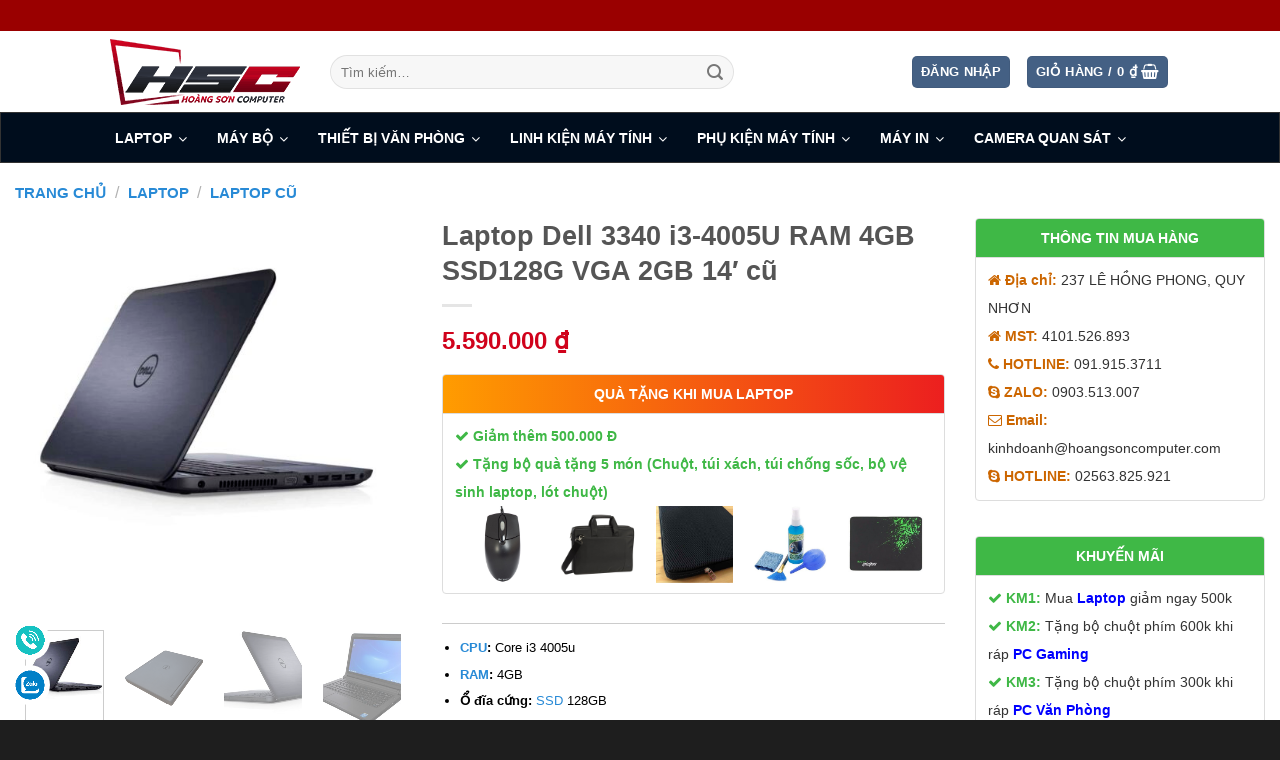

--- FILE ---
content_type: text/html; charset=UTF-8
request_url: https://hoangsoncomputer.com/san-pham/laptop-dell-3340-i3-4005u-4gb-ssd128g-vga2gb-14-cu/
body_size: 38400
content:
<!DOCTYPE html>
<!--[if IE 9 ]> <html lang="vi" class="ie9 loading-site no-js"> <![endif]-->
<!--[if IE 8 ]> <html lang="vi" class="ie8 loading-site no-js"> <![endif]-->
<!--[if (gte IE 9)|!(IE)]><!--><html lang="vi" class="loading-site no-js"> <!--<![endif]-->
<head>
	<meta charset="UTF-8" />
	<link rel="profile" href="https://gmpg.org/xfn/11" />
	<link rel="pingback" href="https://hoangsoncomputer.com/xmlrpc.php" />

	<script>(function(html){html.className = html.className.replace(/\bno-js\b/,'js')})(document.documentElement);</script>
<title>Laptop Dell 3340 i3-4005U RAM 4GB SSD128G VGA 2GB 14&#039; cũ - Hoàng Sơn Computer</title>
<meta name='robots' content='max-image-preview:large' />
<meta name="viewport" content="width=device-width, initial-scale=1, maximum-scale=1" />
<!-- This site is optimized with the Yoast SEO Premium plugin v13.4.1 - https://yoast.com/wordpress/plugins/seo/ -->
<meta name="description" content="Laptop Dell 3340 i3-4005U RAM 4GB SSD128G VGA 2GB 14&#039; cũ - Giá bán lẻ 5.590.000&nbsp;&#8363;. Yên tâm mua hàng Chính Hãng - Giá Tốt - Uy Tín Chất Lượng tại Hoàng Sơn Computer."/>
<meta name="robots" content="max-snippet:-1, max-image-preview:large, max-video-preview:-1"/>
<link rel="canonical" href="https://hoangsoncomputer.com/san-pham/laptop-dell-3340-i3-4005u-4gb-ssd128g-vga2gb-14-cu/" />
<meta property="og:locale" content="vi_VN" />
<meta property="og:type" content="product" />
<meta property="og:title" content="Laptop Dell 3340 i3-4005U RAM 4GB SSD128G VGA 2GB 14&#039; cũ - Hoàng Sơn Computer" />
<meta property="og:description" content="Laptop Dell 3340 i3-4005U RAM 4GB SSD128G VGA 2GB 14&#039; cũ - Giá bán lẻ 5.590.000&nbsp;&#8363;. Yên tâm mua hàng Chính Hãng - Giá Tốt - Uy Tín Chất Lượng tại Hoàng Sơn Computer." />
<meta property="og:url" content="https://hoangsoncomputer.com/san-pham/laptop-dell-3340-i3-4005u-4gb-ssd128g-vga2gb-14-cu/" />
<meta property="og:site_name" content="Hoàng Sơn Computer" />
<meta property="og:image" content="https://hoangsoncomputer.com/wp-content/uploads/2020/02/Laptop-Dell-3340-i3-4005U-4GB-SSD128G-VGA2GB-14-cũ.jpg" />
<meta property="og:image:secure_url" content="https://hoangsoncomputer.com/wp-content/uploads/2020/02/Laptop-Dell-3340-i3-4005U-4GB-SSD128G-VGA2GB-14-cũ.jpg" />
<meta property="og:image:width" content="1200" />
<meta property="og:image:height" content="1200" />
<meta property="og:image" content="https://hoangsoncomputer.com/wp-content/uploads/2020/02/Laptop-Dell-3340-i3-4005U-4GB-SSD128G-VGA2GB-14-cũ-1.png" />
<meta property="og:image:secure_url" content="https://hoangsoncomputer.com/wp-content/uploads/2020/02/Laptop-Dell-3340-i3-4005U-4GB-SSD128G-VGA2GB-14-cũ-1.png" />
<meta property="og:image:width" content="1080" />
<meta property="og:image:height" content="1080" />
<meta property="og:image" content="https://hoangsoncomputer.com/wp-content/uploads/2020/02/Laptop-Dell-3340-i3-4005U-4GB-SSD128G-VGA2GB-14-cũ-2.jpg" />
<meta property="og:image:secure_url" content="https://hoangsoncomputer.com/wp-content/uploads/2020/02/Laptop-Dell-3340-i3-4005U-4GB-SSD128G-VGA2GB-14-cũ-2.jpg" />
<meta property="og:image:width" content="1215" />
<meta property="og:image:height" content="1080" />
<meta property="og:image" content="https://hoangsoncomputer.com/wp-content/uploads/2020/02/Laptop-Dell-3340-i3-4005U-4GB-SSD128G-VGA2GB-14-cũ-3.jpg" />
<meta property="og:image:secure_url" content="https://hoangsoncomputer.com/wp-content/uploads/2020/02/Laptop-Dell-3340-i3-4005U-4GB-SSD128G-VGA2GB-14-cũ-3.jpg" />
<meta property="og:image:width" content="1931" />
<meta property="og:image:height" content="1517" />
<meta property="product:price:amount" content="5590000" />
<meta property="product:price:currency" content="VND" />
<meta property="og:availability" content="instock" />
<meta property="product:availability" content="in stock" />
<meta property="product:retailer_item_id" content="SP091742" />
<meta property="product:condition" content="new" />
<meta name="twitter:card" content="summary" />
<meta name="twitter:description" content="Laptop Dell 3340 i3-4005U RAM 4GB SSD128G VGA 2GB 14&#039; cũ - Giá bán lẻ 5.590.000&nbsp;&#8363;. Yên tâm mua hàng Chính Hãng - Giá Tốt - Uy Tín Chất Lượng tại Hoàng Sơn Computer." />
<meta name="twitter:title" content="Laptop Dell 3340 i3-4005U RAM 4GB SSD128G VGA 2GB 14&#039; cũ - Hoàng Sơn Computer" />
<meta name="twitter:image" content="https://hoangsoncomputer.com/wp-content/uploads/2020/02/Laptop-Dell-3340-i3-4005U-4GB-SSD128G-VGA2GB-14-cũ.jpg" />
<meta name="geo.placename" content="Quy Nhon" />
<meta name="geo.position" content="13.7747999;109.2272107" />
<meta name="geo.region" content="VN" />
<script type='application/ld+json' class='yoast-schema-graph yoast-schema-graph--main'>{"@context":"https://schema.org","@graph":[{"@type":["Organization","Place","ComputerStore"],"@id":"https://hoangsoncomputer.com/#organization","name":"HO\u00c0NG S\u01a0N COMPUTER","url":"https://hoangsoncomputer.com/","sameAs":["http://facebook.com/hoangsoncomputer1/"],"logo":{"@type":"ImageObject","@id":"https://hoangsoncomputer.com/#logo","inLanguage":"vi","url":"https://hoangsoncomputer.com/wp-content/uploads/2017/06/HSC_final-1-1-e1498453658464.jpg","width":176,"height":69,"caption":"HO\u00c0NG S\u01a0N COMPUTER"},"image":{"@id":"https://hoangsoncomputer.com/#logo"},"location":{"@id":"https://hoangsoncomputer.com/san-pham/laptop-dell-3340-i3-4005u-4gb-ssd128g-vga2gb-14-cu/#local-place"},"address":{"@id":"https://hoangsoncomputer.com/san-pham/laptop-dell-3340-i3-4005u-4gb-ssd128g-vga2gb-14-cu/#local-place-address"},"email":"hotro@hoangsoncomputer.com","telephone":"+84787716888","vatID":"4101526893","taxID":"4101526893"},{"@type":"WebSite","@id":"https://hoangsoncomputer.com/#website","url":"https://hoangsoncomputer.com/","name":"Ho\u00e0ng S\u01a1n Computer","inLanguage":"vi","description":"Uy T\u00edn - Ch\u1ea5t L\u01b0\u1ee3ng - Gi\u00e1 T\u1ed1t","publisher":{"@id":"https://hoangsoncomputer.com/#organization"},"potentialAction":[{"@type":"SearchAction","target":"https://hoangsoncomputer.com/?s={search_term_string}","query-input":"required name=search_term_string"}]},{"@type":"ImageObject","@id":"https://hoangsoncomputer.com/san-pham/laptop-dell-3340-i3-4005u-4gb-ssd128g-vga2gb-14-cu/#primaryimage","inLanguage":"vi","url":"https://hoangsoncomputer.com/wp-content/uploads/2020/02/Laptop-Dell-3340-i3-4005U-4GB-SSD128G-VGA2GB-14-c\u0169.jpg","width":1200,"height":1200},{"@type":"ItemPage","@id":"https://hoangsoncomputer.com/san-pham/laptop-dell-3340-i3-4005u-4gb-ssd128g-vga2gb-14-cu/#webpage","url":"https://hoangsoncomputer.com/san-pham/laptop-dell-3340-i3-4005u-4gb-ssd128g-vga2gb-14-cu/","name":"Laptop Dell 3340 i3-4005U RAM 4GB SSD128G VGA 2GB 14&#039; c\u0169 - Ho\u00e0ng S\u01a1n Computer","isPartOf":{"@id":"https://hoangsoncomputer.com/#website"},"inLanguage":"vi","primaryImageOfPage":{"@id":"https://hoangsoncomputer.com/san-pham/laptop-dell-3340-i3-4005u-4gb-ssd128g-vga2gb-14-cu/#primaryimage"},"datePublished":"2020-02-14T02:33:34+00:00","dateModified":"2023-01-30T01:39:06+00:00","description":"Laptop Dell 3340 i3-4005U RAM 4GB SSD128G VGA 2GB 14' c\u0169 - Gi\u00e1 b\u00e1n l\u1ebb 5.590.000&nbsp;&#8363;. Y\u00ean t\u00e2m mua h\u00e0ng Ch\u00ednh H\u00e3ng - Gi\u00e1 T\u1ed1t - Uy T\u00edn Ch\u1ea5t L\u01b0\u1ee3ng t\u1ea1i Ho\u00e0ng S\u01a1n Computer.","potentialAction":[{"@type":"ReadAction","target":["https://hoangsoncomputer.com/san-pham/laptop-dell-3340-i3-4005u-4gb-ssd128g-vga2gb-14-cu/"]}]},{"@type":"Place","@id":"https://hoangsoncomputer.com/san-pham/laptop-dell-3340-i3-4005u-4gb-ssd128g-vga2gb-14-cu/#local-place","address":{"@type":"PostalAddress","@id":"https://hoangsoncomputer.com/san-pham/laptop-dell-3340-i3-4005u-4gb-ssd128g-vga2gb-14-cu/#local-place-address","streetAddress":"237 Le Hong Phong","addressLocality":"Quy Nhon","postalCode":"55000","addressRegion":"Binh Dinh","addressCountry":"VN"},"geo":{"@type":"GeoCoordinates","latitude":"13.7747999","longitude":"109.2272107"},"openingHoursSpecification":[{"@type":"OpeningHoursSpecification","dayOfWeek":["Monday","Tuesday","Wednesday","Thursday","Saturday","Sunday"],"opens":"08:00","closes":"20:30"},{"@type":"OpeningHoursSpecification","dayOfWeek":["Friday"],"opens":"09:00","closes":"20:30"}],"telephone":"+84787716888"}]}</script>
<!-- / Yoast SEO Premium plugin. -->

<link rel='dns-prefetch' href='//s.w.org' />
<link rel="alternate" type="application/rss+xml" title="Dòng thông tin Hoàng Sơn Computer &raquo;" href="https://hoangsoncomputer.com/feed/" />
<link rel="alternate" type="application/rss+xml" title="Dòng phản hồi Hoàng Sơn Computer &raquo;" href="https://hoangsoncomputer.com/comments/feed/" />
<link rel="alternate" type="application/rss+xml" title="Hoàng Sơn Computer &raquo; Laptop Dell 3340 i3-4005U RAM 4GB SSD128G VGA 2GB 14&#8242; cũ Dòng phản hồi" href="https://hoangsoncomputer.com/san-pham/laptop-dell-3340-i3-4005u-4gb-ssd128g-vga2gb-14-cu/feed/" />
<link rel='stylesheet' id='devvn-quickbuy-style-css'  href='https://hoangsoncomputer.com/wp-content/plugins/devvn-quick-buy/css/devvn-quick-buy.css?ver=2.1.6' type='text/css' media='all' />
<link rel='stylesheet' id='magnific-popup-css'  href='https://hoangsoncomputer.com/wp-content/plugins/devvn-woocommerce-reviews/library/magnific-popup/magnific-popup.css?ver=1.1.6' type='text/css' media='all' />
<link rel='stylesheet' id='devvn-reviews-style-css'  href='https://hoangsoncomputer.com/wp-content/plugins/devvn-woocommerce-reviews/css/devvn-woocommerce-reviews.css?ver=1.1.6' type='text/css' media='all' />
<style id='woocommerce-inline-inline-css' type='text/css'>
.woocommerce form .form-row .required { visibility: visible; }
</style>
<link rel='stylesheet' id='js_composer_front-css'  href='https://hoangsoncomputer.com/wp-content/plugins/js_composer/assets/css/js_composer.min.css?ver=6.1' type='text/css' media='all' />
<link rel='stylesheet' id='dhvc-woocommerce-page-awesome-css'  href='https://hoangsoncomputer.com/wp-content/plugins/dhvc-woocommerce-page/assets/fonts/awesome/css/font-awesome.min.css?ver=4.0.3' type='text/css' media='all' />
<link rel='stylesheet' id='dhvc-woocommerce-page-css'  href='https://hoangsoncomputer.com/wp-content/plugins/dhvc-woocommerce-page/assets/css/style.css?ver=3.0.8' type='text/css' media='all' />
<link rel='stylesheet' id='ubermenu-css'  href='https://hoangsoncomputer.com/wp-content/plugins/ubermenu/pro/assets/css/ubermenu.min.css?ver=3.2.7' type='text/css' media='all' />
<link rel='stylesheet' id='ubermenu-grey-white-css'  href='https://hoangsoncomputer.com/wp-content/plugins/ubermenu/assets/css/skins/blackwhite.css?ver=5.8.1' type='text/css' media='all' />
<link rel='stylesheet' id='bsf-Defaults-css'  href='https://hoangsoncomputer.com/wp-content/uploads/smile_fonts/Defaults/Defaults.css?ver=3.19.4' type='text/css' media='all' />
<link rel='stylesheet' id='flatsome-main-css'  href='https://hoangsoncomputer.com/wp-content/themes/flatsome/assets/css/flatsome.css?ver=3.14.3' type='text/css' media='all' />
<style id='flatsome-main-inline-css' type='text/css'>
@font-face {
				font-family: "fl-icons";
				font-display: block;
				src: url(https://hoangsoncomputer.com/wp-content/themes/flatsome/assets/css/icons/fl-icons.eot?v=3.14.3);
				src:
					url(https://hoangsoncomputer.com/wp-content/themes/flatsome/assets/css/icons/fl-icons.eot#iefix?v=3.14.3) format("embedded-opentype"),
					url(https://hoangsoncomputer.com/wp-content/themes/flatsome/assets/css/icons/fl-icons.woff2?v=3.14.3) format("woff2"),
					url(https://hoangsoncomputer.com/wp-content/themes/flatsome/assets/css/icons/fl-icons.ttf?v=3.14.3) format("truetype"),
					url(https://hoangsoncomputer.com/wp-content/themes/flatsome/assets/css/icons/fl-icons.woff?v=3.14.3) format("woff"),
					url(https://hoangsoncomputer.com/wp-content/themes/flatsome/assets/css/icons/fl-icons.svg?v=3.14.3#fl-icons) format("svg");
			}
</style>
<link rel='stylesheet' id='flatsome-shop-css'  href='https://hoangsoncomputer.com/wp-content/themes/flatsome/assets/css/flatsome-shop.css?ver=3.14.3' type='text/css' media='all' />
<script type="text/template" id="tmpl-variation-template">
	<div class="woocommerce-variation-description">{{{ data.variation.variation_description }}}</div>
	<div class="woocommerce-variation-price">{{{ data.variation.price_html }}}</div>
	<div class="woocommerce-variation-availability">{{{ data.variation.availability_html }}}</div>
</script>
<script type="text/template" id="tmpl-unavailable-variation-template">
	<p>Rất tiếc, sản phẩm này hiện không tồn tại. Hãy chọn một phương thức kết hợp khác.</p>
</script>
<script>_HWIO.readyjs(function(){if (document.location.protocol != "https:") {document.location = document.URL.replace(/^http:/i, "https:");}})</script><script type='text/javascript' src='https://hoangsoncomputer.com/wp-includes/js/jquery/jquery.min.js?ver=3.6.0' id='jquery-core-js'></script>
<script type='text/javascript' src='https://hoangsoncomputer.com/wp-includes/js/jquery/jquery-migrate.min.js?ver=3.3.2' id='jquery-migrate-js'></script>
<script type='text/javascript' src='https://hoangsoncomputer.com/wp-content/plugins/woocommerce/assets/js/jquery-blockui/jquery.blockUI.min.js?ver=2.70' id='jquery-blockui-js'></script>
<script type='text/javascript' id='wc-add-to-cart-js-extra'>
/* <![CDATA[ */
var wc_add_to_cart_params = {"ajax_url":"\/wp-admin\/admin-ajax.php","wc_ajax_url":"\/?wc-ajax=%%endpoint%%","i18n_view_cart":"Xem gi\u1ecf h\u00e0ng","cart_url":"https:\/\/hoangsoncomputer.com\/cart\/","is_cart":"","cart_redirect_after_add":"no"};
/* ]]> */
</script>
<script type='text/javascript' src='https://hoangsoncomputer.com/wp-content/plugins/woocommerce/assets/js/frontend/add-to-cart.min.js?ver=4.0.1' id='wc-add-to-cart-js'></script>
<script type='text/javascript' src='https://hoangsoncomputer.com/wp-content/plugins/js_composer/assets/js/vendors/woocommerce-add-to-cart.js?ver=6.1' id='vc_woocommerce-add-to-cart-js-js'></script>
<link rel="https://api.w.org/" href="https://hoangsoncomputer.com/wp-json/" /><link rel="alternate" type="application/json" href="https://hoangsoncomputer.com/wp-json/wp/v2/product/24403" /><link rel="EditURI" type="application/rsd+xml" title="RSD" href="https://hoangsoncomputer.com/xmlrpc.php?rsd" />
<link rel="wlwmanifest" type="application/wlwmanifest+xml" href="https://hoangsoncomputer.com/wp-includes/wlwmanifest.xml" /> 
<meta name="generator" content="WordPress 5.8.1" />
<meta name="generator" content="WooCommerce 4.0.1" />
<link rel='shortlink' href='https://hoangsoncomputer.com/?p=24403' />
<link rel="alternate" type="application/json+oembed" href="https://hoangsoncomputer.com/wp-json/oembed/1.0/embed?url=https%3A%2F%2Fhoangsoncomputer.com%2Fsan-pham%2Flaptop-dell-3340-i3-4005u-4gb-ssd128g-vga2gb-14-cu%2F" />
<link rel="alternate" type="text/xml+oembed" href="https://hoangsoncomputer.com/wp-json/oembed/1.0/embed?url=https%3A%2F%2Fhoangsoncomputer.com%2Fsan-pham%2Flaptop-dell-3340-i3-4005u-4gb-ssd128g-vga2gb-14-cu%2F&#038;format=xml" />
<style id="ubermenu-custom-generated-css">
/** UberMenu Custom Menu Styles (Customizer) **/
/* main */
.ubermenu-main { max-width:1280px; background-color:#000d1d; background:-webkit-gradient(linear,left top,left bottom,from(#000d1d),to(#000d1d)); background:-webkit-linear-gradient(top,#000d1d,#000d1d); background:-moz-linear-gradient(top,#000d1d,#000d1d); background:-ms-linear-gradient(top,#000d1d,#000d1d); background:-o-linear-gradient(top,#000d1d,#000d1d); background:linear-gradient(top,#000d1d,#000d1d); border:1px solid #333333; }
.ubermenu-main .ubermenu-item-level-0 > .ubermenu-target { font-size:14px; text-transform:uppercase; color:#ffffff; }
.ubermenu-main .ubermenu-nav .ubermenu-item.ubermenu-item-level-0 > .ubermenu-target { font-weight:bold; }
.ubermenu.ubermenu-main .ubermenu-item-level-0 > .ubermenu-target { border-radius:10px 10px 10px 10px; }
.ubermenu-main .ubermenu-submenu.ubermenu-submenu-drop { background-color:#ffffff; border:1px solid #eeeeee; }
.ubermenu-main .ubermenu-item-level-0 > .ubermenu-submenu-drop { box-shadow:0 0 20px rgba(0,0,0, 1); }
.ubermenu-main .ubermenu-item-normal > .ubermenu-target,.ubermenu-main .ubermenu-submenu .ubermenu-target,.ubermenu-main .ubermenu-submenu .ubermenu-nonlink,.ubermenu-main .ubermenu-submenu .ubermenu-widget,.ubermenu-main .ubermenu-submenu .ubermenu-custom-content-padded,.ubermenu-main .ubermenu-submenu .ubermenu-retractor,.ubermenu-main .ubermenu-submenu .ubermenu-colgroup .ubermenu-column,.ubermenu-main .ubermenu-submenu.ubermenu-submenu-type-stack > .ubermenu-item-normal > .ubermenu-target,.ubermenu-main .ubermenu-submenu.ubermenu-submenu-padded { padding:10px 20px; }
.ubermenu .ubermenu-grid-row { padding-right:10px 20px; }
.ubermenu .ubermenu-grid-row .ubermenu-target { padding-right:0; }
.ubermenu-main .ubermenu-submenu .ubermenu-item-header > .ubermenu-target, .ubermenu-main .ubermenu-tab > .ubermenu-target { font-size:14px; text-transform:uppercase; }
.ubermenu-main .ubermenu-submenu .ubermenu-item-header > .ubermenu-target { color:#e47911; }
.ubermenu-main .ubermenu-nav .ubermenu-submenu .ubermenu-item-header > .ubermenu-target { font-weight:bold; }
.ubermenu-main .ubermenu-item-normal > .ubermenu-target { color:#000000; font-size:13px; }
.ubermenu.ubermenu-main .ubermenu-item-normal > .ubermenu-target:hover, .ubermenu.ubermenu-main .ubermenu-item-normal.ubermenu-active > .ubermenu-target { color:#dd9933; }
.ubermenu.ubermenu-main .ubermenu-tabs .ubermenu-tabs-group { background-color:#000000; }
.ubermenu.ubermenu-main .ubermenu-tab > .ubermenu-target { color:#ffffff; }
.ubermenu.ubermenu-main .ubermenu-tabs-group { border-color:#000000; }
.ubermenu-responsive-toggle.ubermenu-responsive-toggle-main { background:#000000; color:#ffffff; }
.ubermenu-responsive-toggle.ubermenu-responsive-toggle-main:hover { background:#dd9933; }
.ubermenu.ubermenu-main .ubermenu-search input.ubermenu-search-input { background:#000000; color:#ffffff; }


/** UberMenu Custom Menu Item Styles (Menu Item Settings) **/
/* 309 */   .ubermenu .ubermenu-submenu.ubermenu-submenu-id-309 { background-image:url(//hoangsoncamera.vn/wp/wp-content/uploads/2017/06/msi-e1497324685652.jpg); background-repeat:no-repeat; background-position:bottom right; background-size:50; }
/* 1006 */  .ubermenu .ubermenu-item.ubermenu-item-1006 > .ubermenu-target { color:#dd9933; }
/* 1007 */  .ubermenu .ubermenu-item.ubermenu-item-1007 > .ubermenu-target { color:#dd9933; }
/* 1019 */  .ubermenu .ubermenu-item.ubermenu-item-1019 > .ubermenu-target { color:#dd9933; }
/* 1025 */  .ubermenu .ubermenu-item.ubermenu-item-1025 > .ubermenu-target { color:#dd9933; }
/* 1048 */  .ubermenu .ubermenu-item.ubermenu-item-1048 > .ubermenu-target { color:#dd9933; }
/* 1039 */  .ubermenu .ubermenu-item.ubermenu-item-1039 > .ubermenu-target { color:#dd9933; }
/* 1035 */  .ubermenu .ubermenu-item.ubermenu-item-1035 > .ubermenu-target { color:#dd9933; }
/* 1065 */  .ubermenu .ubermenu-item.ubermenu-item-1065 > .ubermenu-target { color:#dd9933; }
/* 1064 */  .ubermenu .ubermenu-item.ubermenu-item-1064 > .ubermenu-target { color:#dd9933; }
/* 1634 */  .ubermenu .ubermenu-submenu.ubermenu-submenu-id-1634 { width:350px; min-width:350px; }
/* 809 */   .ubermenu .ubermenu-item.ubermenu-item-809 > .ubermenu-target { color:#dd9933; }
/* 815 */   .ubermenu .ubermenu-item.ubermenu-item-815 > .ubermenu-target { color:#dd9933; }
/* 1030 */  .ubermenu .ubermenu-item.ubermenu-item-1030 > .ubermenu-target { color:#dd9933; }
/* 22478 */ .ubermenu .ubermenu-submenu.ubermenu-submenu-id-22478 { width:150px; min-width:150px; }
/* 19239 */ .ubermenu .ubermenu-submenu.ubermenu-submenu-id-19239 { width:1000px; min-width:1000px; }
/* 19289 */ .ubermenu .ubermenu-item.ubermenu-item-19289 > .ubermenu-target { color:#dd3333; }
/* 19299 */ .ubermenu .ubermenu-item.ubermenu-item-19299 > .ubermenu-target { color:#dd3333; }
/* 19308 */ .ubermenu .ubermenu-item.ubermenu-item-19308 > .ubermenu-target { color:#dd3333; }
/* 19288 */ .ubermenu .ubermenu-item.ubermenu-item-19288 > .ubermenu-target { color:#dd3333; }
/* 19298 */ .ubermenu .ubermenu-item.ubermenu-item-19298 > .ubermenu-target { color:#dd3333; }
/* 830 */   .ubermenu .ubermenu-submenu.ubermenu-submenu-id-830 { width:600px; min-width:600px; background-image:url(https://hoangsoncomputer.com/wp-content/uploads/2017/07/Máy-in-Canon-Laser-LBP-6030w.jpg); background-repeat:no-repeat; background-position:bottom right; background-size:300px 300px; }
/* 829 */   .ubermenu .ubermenu-submenu.ubermenu-submenu-id-829 { width:600px; min-width:600px; background-image:url(https://hoangsoncomputer.com/wp-content/uploads/2017/07/Máy-ảnh-Du-lịch-Canon-PowerShot-SX60-HS-4106.jpg); background-repeat:no-repeat; background-position:bottom right; background-size:300px 300px; }
/* 832 */   .ubermenu .ubermenu-submenu.ubermenu-submenu-id-832 { width:600px; min-width:600px; background-image:url(https://hoangsoncomputer.com/wp-content/uploads/2017/07/Bàn-phím-Cơ-Razer-BlackWidow-Chroma-V2-Mechanical-Gaming-Orange-Switches.png); background-repeat:no-repeat; background-position:bottom right; background-size:300px; }
/* 833 */   .ubermenu .ubermenu-submenu.ubermenu-submenu-id-833 { width:600px; min-width:600px; background-image:url(https://hoangsoncomputer.com/wp-content/uploads/2017/07/Camera-quan-sát-IP-Panasonic-K-EF134L01-1.3MP.jpg); background-repeat:no-repeat; background-position:bottom right; background-size:300px 300px; }
/* 831 */   .ubermenu .ubermenu-submenu.ubermenu-submenu-id-831 { width:600px; min-width:600px; background-image:url(https://hoangsoncomputer.com/wp-content/uploads/2020/04/5968_banner.png); background-repeat:no-repeat; background-position:bottom right; background-size:300px; }
/* 806 */   .ubermenu .ubermenu-submenu.ubermenu-submenu-id-806 { width:250px; min-width:250px; min-height:460px; background-image:url(https://hoangsoncomputer.com/wp-content/uploads/2017/07/HSC_final-1-1.jpg); background-repeat:no-repeat; background-position:bottom; background-size:250px; background-color:#ffffff; }
            .ubermenu .ubermenu-submenu.ubermenu-submenu-id-806 .ubermenu-target, .ubermenu .ubermenu-submenu.ubermenu-submenu-id-806 .ubermenu-target > .ubermenu-target-description { color:#444444; }
/* 27983 */ .ubermenu .ubermenu-item.ubermenu-item-27983 > .ubermenu-target { color:#dd3333; }
/* 27982 */ .ubermenu .ubermenu-item.ubermenu-item-27982 > .ubermenu-target { color:#dd3333; }
/* 27981 */ .ubermenu .ubermenu-item.ubermenu-item-27981 > .ubermenu-target { color:#dd3333; }
/* 16139 */ .ubermenu .ubermenu-submenu.ubermenu-submenu-id-16139 { width:1000px; min-width:1000px; }
/* 22432 */ .ubermenu .ubermenu-submenu.ubermenu-submenu-id-22432 { width:800px; min-width:800px; background-image:url(https://hoangsoncomputer.com/wp-content/uploads/2020/02/Máy-in-Canon-G2010-2.jpg); background-repeat:no-repeat; background-position:bottom right; background-size:250px 250px; }
/* 808 */   .ubermenu .ubermenu-submenu.ubermenu-submenu-id-808 { width:600px; min-width:600px; background-image:url(https://hoangsoncomputer.com/wp-content/uploads/2020/04/Laptop-Asus-ZenBook-13-UX333FA-i5-8265U8GB256GBWin10-A4011T-Xanh.png); background-repeat:no-repeat; background-position:bottom right; background-size:300px 300px; }
/* 26020 */ .ubermenu .ubermenu-item-26020 > .ubermenu-item-layout-image_left > .ubermenu-target-title, .ubermenu .ubermenu-item-26020 > .ubermenu-item-layout-image_right > .ubermenu-target-title { padding-top:6px; }
/* 26021 */ .ubermenu .ubermenu-item-26021 > .ubermenu-item-layout-image_left > .ubermenu-target-title, .ubermenu .ubermenu-item-26021 > .ubermenu-item-layout-image_right > .ubermenu-target-title { padding-top:6px; }
/* 26022 */ .ubermenu .ubermenu-item-26022 > .ubermenu-item-layout-image_left > .ubermenu-target-title, .ubermenu .ubermenu-item-26022 > .ubermenu-item-layout-image_right > .ubermenu-target-title { padding-top:6px; }
/* 26019 */ .ubermenu .ubermenu-item-26019 > .ubermenu-item-layout-image_left > .ubermenu-target-title, .ubermenu .ubermenu-item-26019 > .ubermenu-item-layout-image_right > .ubermenu-target-title { padding-top:6px; }
/* 25894 */ .ubermenu .ubermenu-submenu.ubermenu-submenu-id-25894 { background-image:url(https://hoangsoncomputer.com/wp-content/uploads/2022/06/laptop-gaming-choi-game-cua-asus-hay-msi-1.jpg); background-repeat:no-repeat; background-position:bottom right; background-size:250px; }

/* Icons */
.ubermenu .ubermenu-item-layout-icon_right > .ubermenu-target-title { margin-right: .6em; display: inline-block; }
.ubermenu-sub-indicators .ubermenu-has-submenu-drop > .ubermenu-target.ubermenu-item-layout-icon_top:after, .ubermenu-sub-indicators .ubermenu-has-submenu-drop > .ubermenu-target.ubermenu-item-layout-icon_bottom:after{ top: auto; bottom:8px; right:auto; margin-left:-4px; }
.ubermenu .ubermenu-target.ubermenu-item-layout-icon_top, .ubermenu .ubermenu-target.ubermenu-item-layout-icon_bottom{ text-align:center; padding:20px; }
.ubermenu .ubermenu-target.ubermenu-item-layout-icon_top, .ubermenu .ubermenu-target.ubermenu-item-layout-icon_top > .ubermenu-target-text, .ubermenu .ubermenu-target.ubermenu-item-layout-icon_bottom > .ubermenu-target-text, .ubermenu .ubermenu-target.ubermenu-item-layout-icon_bottom > .ubermenu-icon{ text-align:center; display:block; width:100%; }
.ubermenu .ubermenu-item-layout-icon_top > .ubermenu-icon { padding-bottom:5px; }
.ubermenu .ubermenu-item-layout-icon_bottom > .ubermenu-icon { padding-top:5px; }

/* Status: Loaded from Transient */

</style><style>.bg{opacity: 0; transition: opacity 1s; -webkit-transition: opacity 1s;} .bg-loaded{opacity: 1;}</style><!--[if IE]><link rel="stylesheet" type="text/css" href="https://hoangsoncomputer.com/wp-content/themes/flatsome/assets/css/ie-fallback.css"><script src="//cdnjs.cloudflare.com/ajax/libs/html5shiv/3.6.1/html5shiv.js"></script><script>var head = document.getElementsByTagName('head')[0],style = document.createElement('style');style.type = 'text/css';style.styleSheet.cssText = ':before,:after{content:none !important';head.appendChild(style);setTimeout(function(){head.removeChild(style);}, 0);</script><script src="https://hoangsoncomputer.com/wp-content/themes/flatsome/assets/libs/ie-flexibility.js"></script><![endif]--><script>_HWIO.readyjs(function(){
  (function(i,s,o,g,r,a,m){i['GoogleAnalyticsObject']=r;i[r]=i[r]||function(){
  (i[r].q=i[r].q||[]).push(arguments)},i[r].l=1*new Date();a=s.createElement(o),
  m=s.getElementsByTagName(o)[0];a.async=1;a.src=g;m.parentNode.insertBefore(a,m)
  })(window,document,'script','https://www.google-analytics.com/analytics.js','ga');

  ga('create', 'UA-103561120-1', 'auto');
  ga('send', 'pageview');

})</script>



<meta name="google-site-verification" content="QTnbWe4YLcX0uLwVMW0rdhpApA2x8VfHvuzkf2ZLvCw" />

<meta name="google-site-verification" content="o1kLIEMvZ1dt2w_umXJyIoACvW1o3X_RTBryjrXjf74" />

<meta name="google-site-verification" content="LFghqz2M5lRfsfTHpTSWA5_rDRLmHfdc99JAIHpMjng" />

<!-- Facebook Pixel Code -->
<script>_HWIO.readyjs(function(){
  !function(f,b,e,v,n,t,s)
  {if(f.fbq)return;n=f.fbq=function(){n.callMethod?
  n.callMethod.apply(n,arguments):n.queue.push(arguments)};
  if(!f._fbq)f._fbq=n;n.push=n;n.loaded=!0;n.version='2.0';
  n.queue=[];t=b.createElement(e);t.async=!0;
  t.src=v;s=b.getElementsByTagName(e)[0];
  s.parentNode.insertBefore(t,s)}(window, document,'script',
  'https://connect.facebook.net/en_US/fbevents.js');
  fbq('init', '902074710002665');
  fbq('track', 'PageView');
})</script>
<noscript><img height="1" width="1" style="display:none"
  src="https://www.facebook.com/tr?id=902074710002665&ev=PageView&noscript=1"
/></noscript>
<!-- End Facebook Pixel Code -->

<meta name="google-site-verification" content="N0lHnmKKFlKFdbs7eTEwdpCx3T7l0jtGpY5nCowKPqw" />	<noscript><style>.woocommerce-product-gallery{ opacity: 1 !important; }</style></noscript>
	<meta name="generator" content="Powered by WPBakery Page Builder - drag and drop page builder for WordPress."/>
<link rel="icon" href="https://hoangsoncomputer.com/wp-content/uploads/2020/03/cropped-5340_xigmatek_venom_x-1-32x32.jpg" sizes="32x32" />
<link rel="icon" href="https://hoangsoncomputer.com/wp-content/uploads/2020/03/cropped-5340_xigmatek_venom_x-1-192x192.jpg" sizes="192x192" />
<link rel="apple-touch-icon" href="https://hoangsoncomputer.com/wp-content/uploads/2020/03/cropped-5340_xigmatek_venom_x-1-180x180.jpg" />
<meta name="msapplication-TileImage" content="https://hoangsoncomputer.com/wp-content/uploads/2020/03/cropped-5340_xigmatek_venom_x-1-270x270.jpg" />
<style id="custom-css" type="text/css">:root {--primary-color: #446084;}html{background-color:#1e1e1e!important;}.full-width .ubermenu-nav, .container, .row{max-width: 1090px}.row.row-collapse{max-width: 1060px}.row.row-small{max-width: 1082.5px}.row.row-large{max-width: 1120px}body.framed, body.framed header, body.framed .header-wrapper, body.boxed, body.boxed header, body.boxed .header-wrapper, body.boxed .is-sticky-section{ max-width: 1280px}.header-main{height: 81px}#logo img{max-height: 81px}#logo{width:190px;}.header-bottom{min-height: 44px}.header-top{min-height: 31px}.transparent .header-main{height: 90px}.transparent #logo img{max-height: 90px}.has-transparent + .page-title:first-of-type,.has-transparent + #main > .page-title,.has-transparent + #main > div > .page-title,.has-transparent + #main .page-header-wrapper:first-of-type .page-title{padding-top: 120px;}.header.show-on-scroll,.stuck .header-main{height:70px!important}.stuck #logo img{max-height: 70px!important}.search-form{ width: 70%;}.header-bg-color, .header-wrapper {background-color: rgba(255,255,255,0.9)}.header-bottom {background-color: #ffffff}.header-main .nav > li > a{line-height: 16px }.header-wrapper:not(.stuck) .header-main .header-nav{margin-top: 1px }.stuck .header-main .nav > li > a{line-height: 50px }.header-bottom-nav > li > a{line-height: 16px }@media (max-width: 549px) {.header-main{height: 70px}#logo img{max-height: 70px}}.nav-dropdown{font-size:100%}.header-top{background-color:#9a0000!important;}body{font-size: 100%;}@media screen and (max-width: 549px){body{font-size: 100%;}}body{font-family:"Helvetica,Arial,sans-serif", sans-serif}body{font-weight: 0}.nav > li > a {font-family:"Helvetica,Arial,sans-serif", sans-serif;}.mobile-sidebar-levels-2 .nav > li > ul > li > a {font-family:"Helvetica,Arial,sans-serif", sans-serif;}.nav > li > a {font-weight: 700;}.mobile-sidebar-levels-2 .nav > li > ul > li > a {font-weight: 700;}h1,h2,h3,h4,h5,h6,.heading-font, .off-canvas-center .nav-sidebar.nav-vertical > li > a{font-family: "Helvetica,Arial,sans-serif", sans-serif;}h1,h2,h3,h4,h5,h6,.heading-font,.banner h1,.banner h2{font-weight: 700;}.alt-font{font-family: "Helvetica,Arial,sans-serif", sans-serif;}@media screen and (min-width: 550px){.products .box-vertical .box-image{min-width: 247px!important;width: 247px!important;}}.absolute-footer, html{background-color: #000d1d}/* Custom CSS */div.vc_column-inner.vc_custom_1507550583343 {padding-top: 0px !important}div.vc_column-inner.vc_custom_1507602391703 {padding-top: 0px !important}div.vc_column-inner.vc_custom_1507550588399 {padding-top: 0px !important}.price_slider_wrapper {margin-top: 10px !important}.price_label {font-size: 12px !important}div.testhscdes h3 {font-weight: 500px !important}div.img-inner.dark {max-width: 1600px;margin: auto;overflow: hidden;}.topsection {max-width: 1600px !important;margin: auto;overflow: hidden;}div#CPU1S button.single_add_to_cart_button.button.alt {display: none !important;}div#woobt-before-text.woobt-before-text.woobt-text {color: red;font-weight: 600;}.hide-for-small {display: unset !important;padding-right: 0px !important;}.label-new.menu-item > a:after{content:"New";}.label-hot.menu-item > a:after{content:"Hot";}.label-sale.menu-item > a:after{content:"Sale";}.label-popular.menu-item > a:after{content:"Popular";}</style><noscript><style> .wpb_animate_when_almost_visible { opacity: 1; }</style></noscript></head>

<body data-rsssl=1 class="product-template-default single single-product postid-24403 theme-flatsome has_devvn_toolbar woocommerce woocommerce-page woocommerce-no-js boxed nav-dropdown-has-arrow nav-dropdown-has-shadow nav-dropdown-has-border wpb-js-composer js-comp-ver-6.1 vc_responsive">


<a class="skip-link screen-reader-text" href="#main">Skip to content</a>

<div id="wrapper">

	
	<header id="header" class="header ">
		<div class="header-wrapper">
			<div id="top-bar" class="header-top hide-for-sticky nav-dark flex-has-center">
    <div class="flex-row container">
      <div class="flex-col hide-for-medium flex-left">
          <ul class="nav nav-left medium-nav-center nav-small  nav-divided">
                        </ul>
      </div>

      <div class="flex-col hide-for-medium flex-center">
          <ul class="nav nav-center nav-small  nav-divided">
              <li class="html custom html_top_right_text"><!DOCTYPE html>
<html>
<body data-rsssl=1>

<p>
<a href="https://hoangsoncomputer.com/danh-muc/laptop/laptop-laptop/">
<img loading="lazy" class="lazy lazy" src="[data-uri]" data-src="https://hoangsoncomputer.com/wp-content/uploads/2020/04/7476274750363710967-1.png">

</a>
</p>

</body>
</html></li>          </ul>
      </div>

      <div class="flex-col hide-for-medium flex-right">
         <ul class="nav top-bar-nav nav-right nav-small  nav-divided">
                        </ul>
      </div>

            <div class="flex-col show-for-medium flex-grow">
          <ul class="nav nav-center nav-small mobile-nav  nav-divided">
              <li class="html custom html_nav_position_text"><!DOCTYPE html>
<html>
<body data-rsssl=1>

<p>
<a href="https://hoangsoncomputer.com/danh-muc/laptop/laptop-laptop/">
<img loading="lazy" class="lazy lazy" src="[data-uri]" data-src="https://hoangsoncomputer.com/wp-content/uploads/2020/04/7476274750363710967.png">

</a>
</p>

</body>
</html></li>          </ul>
      </div>
      
    </div>
</div>
<div id="masthead" class="header-main hide-for-sticky">
      <div class="header-inner flex-row container logo-left medium-logo-center" role="navigation">

          <!-- Logo -->
          <div id="logo" class="flex-col logo">
            <!-- Header logo -->
<a href="https://hoangsoncomputer.com/" title="Hoàng Sơn Computer - Uy Tín &#8211; Chất Lượng &#8211; Giá Tốt" rel="home">
    <img width="190" height="81" src="https://hoangsoncomputer.com/wp-content/uploads/2020/04/HSC_final-1.png" class="header_logo header-logo" alt="Hoàng Sơn Computer"/><img  width="190" height="81" src="https://hoangsoncomputer.com/wp-content/uploads/2020/04/HSC_final-1.png" class="header-logo-dark" alt="Hoàng Sơn Computer"/></a>
          </div>

          <!-- Mobile Left Elements -->
          <div class="flex-col show-for-medium flex-left">
            <ul class="mobile-nav nav nav-left ">
              <li class="nav-icon has-icon">
  <div class="header-button">		<a href="#" data-open="#main-menu" data-pos="left" data-bg="main-menu-overlay" data-color="dark" class="icon primary button round is-small" aria-label="Menu" aria-controls="main-menu" aria-expanded="false">
		
		  <i class="icon-menu" ></i>
		  <span class="menu-title uppercase hide-for-small">Menu</span>		</a>
	 </div> </li><li class="header-search header-search-lightbox has-icon">
			<a href="#search-lightbox" aria-label="Tìm kiếm" data-open="#search-lightbox" data-focus="input.search-field"
		class="is-small">
		<i class="icon-search" style="font-size:16px;"></i></a>
			
	<div id="search-lightbox" class="mfp-hide dark text-center">
		<div class="searchform-wrapper ux-search-box relative form-flat is-large"><form role="search" method="get" class="searchform" action="https://hoangsoncomputer.com/">
	<div class="flex-row relative">
						<div class="flex-col flex-grow">
			<label class="screen-reader-text" for="woocommerce-product-search-field-0">Tìm kiếm:</label>
			<input type="search" id="woocommerce-product-search-field-0" class="search-field mb-0" placeholder="Tìm kiếm&hellip;" value="" name="s" />
			<input type="hidden" name="post_type" value="product" />
					</div>
		<div class="flex-col">
			<button type="submit" value="Tìm kiếm" class="ux-search-submit submit-button secondary button icon mb-0" aria-label="Submit">
				<i class="icon-search" ></i>			</button>
		</div>
	</div>
	<div class="live-search-results text-left z-top"></div>
</form>
</div>	</div>
</li>
            </ul>
          </div>

          <!-- Left Elements -->
          <div class="flex-col hide-for-medium flex-left
            flex-grow">
            <ul class="header-nav header-nav-main nav nav-left  nav-uppercase" >
              <li class="header-search-form search-form html relative has-icon">
	<div class="header-search-form-wrapper">
		<div class="searchform-wrapper ux-search-box relative form-flat is-normal"><form role="search" method="get" class="searchform" action="https://hoangsoncomputer.com/">
	<div class="flex-row relative">
						<div class="flex-col flex-grow">
			<label class="screen-reader-text" for="woocommerce-product-search-field-1">Tìm kiếm:</label>
			<input type="search" id="woocommerce-product-search-field-1" class="search-field mb-0" placeholder="Tìm kiếm&hellip;" value="" name="s" />
			<input type="hidden" name="post_type" value="product" />
					</div>
		<div class="flex-col">
			<button type="submit" value="Tìm kiếm" class="ux-search-submit submit-button secondary button icon mb-0" aria-label="Submit">
				<i class="icon-search" ></i>			</button>
		</div>
	</div>
	<div class="live-search-results text-left z-top"></div>
</form>
</div>	</div>
</li>            </ul>
          </div>

          <!-- Right Elements -->
          <div class="flex-col hide-for-medium flex-right">
            <ul class="header-nav header-nav-main nav nav-right  nav-uppercase">
              <li class="account-item has-icon
    "
>
<div class="header-button">
<a href="https://hoangsoncomputer.com/my-account/"
    class="nav-top-link nav-top-not-logged-in icon primary button round is-small"
      >
    <span>
    Đăng nhập      </span>
  
</a>

</div>

</li>
<li class="cart-item has-icon">
<div class="header-button">
<a href="https://hoangsoncomputer.com/cart/" title="Giỏ hàng" class="header-cart-link icon primary button round is-small">


<span class="header-cart-title">
   Giỏ hàng   /      <span class="cart-price"><span class="woocommerce-Price-amount amount">0&nbsp;<span class="woocommerce-Price-currencySymbol">&#8363;</span></span></span>
  </span>

    <i class="icon-shopping-basket"
    data-icon-label="0">
  </i>
  </a>
</div>

</li>
            </ul>
          </div>

          <!-- Mobile Right Elements -->
          <div class="flex-col show-for-medium flex-right">
            <ul class="mobile-nav nav nav-right ">
              <li class="account-item has-icon">
<div class="header-button">	<a href="https://hoangsoncomputer.com/my-account/"
	class="account-link-mobile icon primary button round is-small" title="Tài khoản">
	  <i class="icon-user" ></i>	</a>
</div></li>
<li class="cart-item has-icon">

<div class="header-button">      <a href="https://hoangsoncomputer.com/cart/" title="Giỏ hàng" class="header-cart-link icon primary button round is-small">
  
    <i class="icon-shopping-basket"
    data-icon-label="0">
  </i>
  </a>
</div>
</li>
            </ul>
          </div>

      </div>
     
            <div class="container"><div class="top-divider full-width"></div></div>
      </div>
	<div id="flatsome-uber-menu" class="header-ubermenu-nav relative hide-for-medium" style="z-index: 9">
		<div class="full-width">
			
<!-- UberMenu [Configuration:main] [Theme Loc:primary] [Integration:api] -->
<nav id="ubermenu-main-5739-primary" class="ubermenu ubermenu-nojs ubermenu-main ubermenu-menu-5739 ubermenu-loc-primary ubermenu-responsive ubermenu-responsive-default ubermenu-responsive-collapse ubermenu-horizontal ubermenu-transition-shift ubermenu-trigger-hover_intent ubermenu-skin-grey-white  ubermenu-bar-align-center ubermenu-items-align-left ubermenu-bound ubermenu-disable-submenu-scroll ubermenu-sub-indicators ubermenu-retractors-responsive"><ul id="ubermenu-nav-main-5739-primary" class="ubermenu-nav"><li id="menu-item-25894" class="ubermenu-item ubermenu-item-type-custom ubermenu-item-object-custom ubermenu-item-has-children ubermenu-item-25894 ubermenu-item-level-0 ubermenu-column ubermenu-column-auto ubermenu-has-submenu-drop ubermenu-has-submenu-mega" ><a class="ubermenu-target ubermenu-item-layout-default ubermenu-item-layout-text_only" href="https://hoangsoncomputer.com/danh-muc/laptop/" tabindex="0"><span class="ubermenu-target-title ubermenu-target-text">LAPTOP</span></a><ul class="ubermenu-submenu ubermenu-submenu-id-25894 ubermenu-submenu-type-auto ubermenu-submenu-type-mega ubermenu-submenu-drop ubermenu-submenu-align-full_width ubermenu-autoclear ubermenu-submenu-bkg-img" ><li id="menu-item-25895" class="ubermenu-item ubermenu-item-type-post_type ubermenu-item-object-page ubermenu-item-has-children ubermenu-item-25895 ubermenu-item-auto ubermenu-item-header ubermenu-item-level-1 ubermenu-column ubermenu-column-1-3 ubermenu-has-submenu-stack" ><a class="ubermenu-target ubermenu-item-layout-default ubermenu-item-layout-text_only" href="https://hoangsoncomputer.com/product-page/"><span class="ubermenu-target-title ubermenu-target-text">HÃNG SẢN XUẤT</span></a><ul class="ubermenu-submenu ubermenu-submenu-id-25895 ubermenu-submenu-type-auto ubermenu-submenu-type-stack" ><li id="menu-item-25896" class="ubermenu-item ubermenu-item-type-custom ubermenu-item-object-custom ubermenu-item-25896 ubermenu-item-auto ubermenu-item-normal ubermenu-item-level-2 ubermenu-column ubermenu-column-auto" ><a class="ubermenu-target ubermenu-item-layout-default ubermenu-item-layout-text_only" href="https://hoangsoncomputer.com/danh-muc/laptop/laptop-laptop/?filter_hang-san-xuat-laptop=dell&#038;query_type_hang-san-xuat-laptop=or"><span class="ubermenu-target-title ubermenu-target-text">Dell</span></a></li><li id="menu-item-25897" class="ubermenu-item ubermenu-item-type-custom ubermenu-item-object-custom ubermenu-item-25897 ubermenu-item-auto ubermenu-item-normal ubermenu-item-level-2 ubermenu-column ubermenu-column-auto" ><a class="ubermenu-target ubermenu-item-layout-default ubermenu-item-layout-text_only" href="https://hoangsoncomputer.com/danh-muc/laptop/laptop-laptop/?filter_hang-san-xuat-laptop=hp&#038;query_type_hang-san-xuat-laptop=or"><span class="ubermenu-target-title ubermenu-target-text">HP</span></a></li><li id="menu-item-25898" class="ubermenu-item ubermenu-item-type-custom ubermenu-item-object-custom ubermenu-item-25898 ubermenu-item-auto ubermenu-item-normal ubermenu-item-level-2 ubermenu-column ubermenu-column-auto" ><a class="ubermenu-target ubermenu-item-layout-default ubermenu-item-layout-text_only" href="https://hoangsoncomputer.com/danh-muc/laptop/laptop-laptop/?filter_hang-san-xuat-laptop=asus&#038;query_type_hang-san-xuat-laptop=or"><span class="ubermenu-target-title ubermenu-target-text">Asus</span></a></li><li id="menu-item-28669" class="ubermenu-item ubermenu-item-type-custom ubermenu-item-object-custom ubermenu-item-28669 ubermenu-item-auto ubermenu-item-normal ubermenu-item-level-2 ubermenu-column ubermenu-column-auto" ><a class="ubermenu-target ubermenu-item-layout-default ubermenu-item-layout-text_only" href="https://hoangsoncomputer.com/danh-muc/laptop/laptop-laptop/?filter_hang-san-xuat-laptop=msi&#038;query_type_hang-san-xuat-laptop=or"><span class="ubermenu-target-title ubermenu-target-text">MSI</span></a></li><li id="menu-item-25899" class="ubermenu-item ubermenu-item-type-custom ubermenu-item-object-custom ubermenu-item-25899 ubermenu-item-auto ubermenu-item-normal ubermenu-item-level-2 ubermenu-column ubermenu-column-auto" ><a class="ubermenu-target ubermenu-item-layout-default ubermenu-item-layout-text_only" href="https://hoangsoncomputer.com/danh-muc/laptop/laptop-laptop/?filter_hang-san-xuat-laptop=microsoft&#038;query_type_hang-san-xuat-laptop=or"><span class="ubermenu-target-title ubermenu-target-text">Microsoft</span></a></li><li id="menu-item-25900" class="ubermenu-item ubermenu-item-type-custom ubermenu-item-object-custom ubermenu-item-25900 ubermenu-item-auto ubermenu-item-normal ubermenu-item-level-2 ubermenu-column ubermenu-column-auto" ><a class="ubermenu-target ubermenu-item-layout-default ubermenu-item-layout-text_only" href="https://hoangsoncomputer.com/danh-muc/laptop/laptop-laptop/?filter_hang-san-xuat-laptop=apple&#038;query_type_hang-san-xuat-laptop=or"><span class="ubermenu-target-title ubermenu-target-text">Apple</span></a></li></ul></li><li id="menu-item-25901" class="ubermenu-item ubermenu-item-type-post_type ubermenu-item-object-page ubermenu-item-has-children ubermenu-item-25901 ubermenu-item-auto ubermenu-item-header ubermenu-item-level-1 ubermenu-column ubermenu-column-1-3 ubermenu-has-submenu-stack" ><a class="ubermenu-target ubermenu-item-layout-default ubermenu-item-layout-text_only" href="https://hoangsoncomputer.com/sample-page/"><span class="ubermenu-target-title ubermenu-target-text">CẤU HÌNH</span></a><ul class="ubermenu-submenu ubermenu-submenu-id-25901 ubermenu-submenu-type-auto ubermenu-submenu-type-stack" ><li id="menu-item-25902" class="ubermenu-item ubermenu-item-type-custom ubermenu-item-object-custom ubermenu-item-25902 ubermenu-item-auto ubermenu-item-normal ubermenu-item-level-2 ubermenu-column ubermenu-column-auto" ><a class="ubermenu-target ubermenu-item-layout-default ubermenu-item-layout-text_only" href="https://hoangsoncomputer.com/danh-muc/laptop/laptop-laptop/?filter_cpu-laptop=pentium&#038;query_type_cpu-laptop=or"><span class="ubermenu-target-title ubermenu-target-text">Pentium</span></a></li><li id="menu-item-25903" class="ubermenu-item ubermenu-item-type-custom ubermenu-item-object-custom ubermenu-item-25903 ubermenu-item-auto ubermenu-item-normal ubermenu-item-level-2 ubermenu-column ubermenu-column-auto" ><a class="ubermenu-target ubermenu-item-layout-default ubermenu-item-layout-text_only" href="https://hoangsoncomputer.com/danh-muc/laptop/laptop-laptop/?filter_cpu-laptop=core-i3&#038;query_type_cpu-laptop=or"><span class="ubermenu-target-title ubermenu-target-text">Core i3</span></a></li><li id="menu-item-25904" class="ubermenu-item ubermenu-item-type-custom ubermenu-item-object-custom ubermenu-item-25904 ubermenu-item-auto ubermenu-item-normal ubermenu-item-level-2 ubermenu-column ubermenu-column-auto" ><a class="ubermenu-target ubermenu-item-layout-default ubermenu-item-layout-text_only" href="https://hoangsoncomputer.com/danh-muc/laptop/laptop-laptop/?filter_cpu-laptop=core-i5&#038;query_type_cpu-laptop=or"><span class="ubermenu-target-title ubermenu-target-text">Core i5</span></a></li><li id="menu-item-25905" class="ubermenu-item ubermenu-item-type-custom ubermenu-item-object-custom ubermenu-item-25905 ubermenu-item-auto ubermenu-item-normal ubermenu-item-level-2 ubermenu-column ubermenu-column-auto" ><a class="ubermenu-target ubermenu-item-layout-default ubermenu-item-layout-text_only" href="https://hoangsoncomputer.com/danh-muc/laptop/laptop-laptop/?filter_cpu-laptop=core-i7&#038;query_type_cpu-laptop=or"><span class="ubermenu-target-title ubermenu-target-text">Core i7</span></a></li><li id="menu-item-27976" class="ubermenu-item ubermenu-item-type-taxonomy ubermenu-item-object-product_cat ubermenu-item-27976 ubermenu-item-auto ubermenu-item-normal ubermenu-item-level-2 ubermenu-column ubermenu-column-auto" ><a class="ubermenu-target ubermenu-item-layout-default ubermenu-item-layout-text_only" href="https://hoangsoncomputer.com/danh-muc/laptop/laptop-cao-cap/"><span class="ubermenu-target-title ubermenu-target-text">Laptop cao cấp</span></a></li><li id="menu-item-27978" class="ubermenu-item ubermenu-item-type-taxonomy ubermenu-item-object-product_cat ubermenu-item-27978 ubermenu-item-auto ubermenu-item-normal ubermenu-item-level-2 ubermenu-column ubermenu-column-auto" ><a class="ubermenu-target ubermenu-item-layout-default ubermenu-item-layout-text_only" href="https://hoangsoncomputer.com/danh-muc/laptop/laptop-gaming/"><span class="ubermenu-target-title ubermenu-target-text">Laptop Gaming</span></a></li><li id="menu-item-27977" class="ubermenu-item ubermenu-item-type-taxonomy ubermenu-item-object-product_cat ubermenu-current-product-ancestor ubermenu-current-menu-parent ubermenu-current-product-parent ubermenu-item-27977 ubermenu-item-auto ubermenu-item-normal ubermenu-item-level-2 ubermenu-column ubermenu-column-auto" ><a class="ubermenu-target ubermenu-item-layout-default ubermenu-item-layout-text_only" href="https://hoangsoncomputer.com/danh-muc/laptop/laptop-cu/"><span class="ubermenu-target-title ubermenu-target-text">Laptop cũ</span></a></li></ul></li><li id="menu-item-25906" class="ubermenu-item ubermenu-item-type-custom ubermenu-item-object-custom ubermenu-item-has-children ubermenu-item-25906 ubermenu-item-auto ubermenu-item-header ubermenu-item-level-1 ubermenu-column ubermenu-column-1-3 ubermenu-has-submenu-stack" ><a class="ubermenu-target ubermenu-item-layout-default ubermenu-item-layout-text_only" href="http://#"><span class="ubermenu-target-title ubermenu-target-text">Dịch vụ</span></a><ul class="ubermenu-submenu ubermenu-submenu-id-25906 ubermenu-submenu-type-auto ubermenu-submenu-type-stack" ><li id="menu-item-25907" class="ubermenu-item ubermenu-item-type-custom ubermenu-item-object-custom ubermenu-item-25907 ubermenu-item-auto ubermenu-item-normal ubermenu-item-level-2 ubermenu-column ubermenu-column-auto" ><a class="ubermenu-target ubermenu-item-layout-default ubermenu-item-layout-text_only" href="#"><span class="ubermenu-target-title ubermenu-target-text">Vệ sinh laptop</span></a></li><li id="menu-item-25908" class="ubermenu-item ubermenu-item-type-custom ubermenu-item-object-custom ubermenu-item-25908 ubermenu-item-auto ubermenu-item-normal ubermenu-item-level-2 ubermenu-column ubermenu-column-auto" ><a class="ubermenu-target ubermenu-item-layout-default ubermenu-item-layout-text_only" href="#"><span class="ubermenu-target-title ubermenu-target-text">Thay bàn phím</span></a></li><li id="menu-item-25909" class="ubermenu-item ubermenu-item-type-custom ubermenu-item-object-custom ubermenu-item-25909 ubermenu-item-auto ubermenu-item-normal ubermenu-item-level-2 ubermenu-column ubermenu-column-auto" ><a class="ubermenu-target ubermenu-item-layout-default ubermenu-item-layout-text_only" href="#"><span class="ubermenu-target-title ubermenu-target-text">Thay màn hình</span></a></li><li id="menu-item-25910" class="ubermenu-item ubermenu-item-type-custom ubermenu-item-object-custom ubermenu-item-25910 ubermenu-item-auto ubermenu-item-normal ubermenu-item-level-2 ubermenu-column ubermenu-column-auto" ><a class="ubermenu-target ubermenu-item-layout-default ubermenu-item-layout-text_only" href="#"><span class="ubermenu-target-title ubermenu-target-text">Sửa chữa laptop</span></a></li></ul></li><li class="ubermenu-retractor ubermenu-retractor-mobile"><i class="fa fa-times"></i> Close</li></ul></li><li id="menu-item-25967" class="ubermenu-item ubermenu-item-type-custom ubermenu-item-object-custom ubermenu-item-has-children ubermenu-item-25967 ubermenu-item-level-0 ubermenu-column ubermenu-column-auto ubermenu-has-submenu-drop ubermenu-has-submenu-mega" ><a class="ubermenu-target ubermenu-item-layout-default ubermenu-item-layout-text_only" href="#" tabindex="0"><span class="ubermenu-target-title ubermenu-target-text">Máy Bộ</span></a><ul class="ubermenu-submenu ubermenu-submenu-id-25967 ubermenu-submenu-type-mega ubermenu-submenu-drop ubermenu-submenu-align-full_width ubermenu-autoclear" ><li id="menu-item-25968" class="ubermenu-item ubermenu-item-type-custom ubermenu-item-object-custom ubermenu-item-has-children ubermenu-item-25968 ubermenu-item-auto ubermenu-item-header ubermenu-item-level-1 ubermenu-column ubermenu-column-1-4 ubermenu-has-submenu-stack" ><a class="ubermenu-target ubermenu-item-layout-default ubermenu-item-layout-text_only" href="#"><span class="ubermenu-target-title ubermenu-target-text">PC theo nhu cầu</span></a><ul class="ubermenu-submenu ubermenu-submenu-id-25968 ubermenu-submenu-type-auto ubermenu-submenu-type-stack" ><li id="menu-item-26427" class="ubermenu-item ubermenu-item-type-custom ubermenu-item-object-custom ubermenu-item-26427 ubermenu-item-auto ubermenu-item-normal ubermenu-item-level-2 ubermenu-column ubermenu-column-auto" ><a class="ubermenu-target ubermenu-item-layout-default ubermenu-item-layout-text_only" href="https://hoangsoncomputer.com/danh-muc/may-bo/may-bo-gaming-gia-sieu-re/"><span class="ubermenu-target-title ubermenu-target-text">PC Gaming Giá Siêu Rẻ</span></a></li><li id="menu-item-29932" class="ubermenu-item ubermenu-item-type-custom ubermenu-item-object-custom ubermenu-item-29932 ubermenu-item-auto ubermenu-item-normal ubermenu-item-level-2 ubermenu-column ubermenu-column-auto" ><a class="ubermenu-target ubermenu-item-layout-default ubermenu-item-layout-text_only" href="https://hoangsoncomputer.com/cau-hinh-pc-van-phong-2022/"><span class="ubermenu-target-title ubermenu-target-text">PC Văn Phòng Giá Siêu Rẻ</span></a></li><li id="menu-item-29684" class="ubermenu-item ubermenu-item-type-custom ubermenu-item-object-custom ubermenu-item-29684 ubermenu-item-auto ubermenu-item-normal ubermenu-item-level-2 ubermenu-column ubermenu-column-auto" ><a class="ubermenu-target ubermenu-item-layout-default ubermenu-item-layout-text_only" href="https://hoangsoncomputer.com/danh-muc/may-bo/?orderby=price&#038;filter_pc-the-he-pc=pc-the-he-10&#038;query_type_pc-the-he-pc=or"><span class="ubermenu-target-title ubermenu-target-text">PC Thế Hệ 10</span></a></li><li id="menu-item-25969" class="ubermenu-item ubermenu-item-type-custom ubermenu-item-object-custom ubermenu-item-25969 ubermenu-item-auto ubermenu-item-normal ubermenu-item-level-2 ubermenu-column ubermenu-column-auto" ><a class="ubermenu-target ubermenu-item-layout-default ubermenu-item-layout-text_only" href="https://hoangsoncomputer.com/danh-muc/may-bo/may-bo-van-phong-hoang-son/?orderby=price"><span class="ubermenu-target-title ubermenu-target-text">PC Văn Phòng</span></a></li><li id="menu-item-30701" class="ubermenu-item ubermenu-item-type-custom ubermenu-item-object-custom ubermenu-item-30701 ubermenu-item-auto ubermenu-item-normal ubermenu-item-level-2 ubermenu-column ubermenu-column-auto" ><a class="ubermenu-target ubermenu-item-layout-default ubermenu-item-layout-text_only" href="https://hoangsoncomputer.com/danh-muc/may-bo/may-bo-xeon/"><span class="ubermenu-target-title ubermenu-target-text">Máy bộ Xeon &#8211; Giả lập</span></a></li><li id="menu-item-25970" class="ubermenu-item ubermenu-item-type-custom ubermenu-item-object-custom ubermenu-item-25970 ubermenu-item-auto ubermenu-item-normal ubermenu-item-level-2 ubermenu-column ubermenu-column-auto" ><a class="ubermenu-target ubermenu-item-layout-default ubermenu-item-layout-text_only" href="https://hoangsoncomputer.com/danh-muc/may-bo/may-bo-do-hoa-hoang-son/?orderby=date"><span class="ubermenu-target-title ubermenu-target-text">PC Đồ Họa &#8211; Workstation</span></a></li><li id="menu-item-25971" class="ubermenu-item ubermenu-item-type-custom ubermenu-item-object-custom ubermenu-item-25971 ubermenu-item-auto ubermenu-item-normal ubermenu-item-level-2 ubermenu-column ubermenu-column-auto" ><a class="ubermenu-target ubermenu-item-layout-default ubermenu-item-layout-text_only" href="https://hoangsoncomputer.com/danh-muc/may-bo/may-bo-gaming-hoang-son/?orderby=price"><span class="ubermenu-target-title ubermenu-target-text">PC Gaming</span></a></li><li id="menu-item-25972" class="ubermenu-item ubermenu-item-type-custom ubermenu-item-object-custom ubermenu-item-25972 ubermenu-item-auto ubermenu-item-normal ubermenu-item-level-2 ubermenu-column ubermenu-column-auto" ><a class="ubermenu-target ubermenu-item-layout-default ubermenu-item-layout-text_only" href="https://hoangsoncomputer.com/danh-muc/may-bo/may-bo-hang/"><span class="ubermenu-target-title ubermenu-target-text">PC Hãng</span></a></li><li id="menu-item-25973" class="ubermenu-item ubermenu-item-type-custom ubermenu-item-object-custom ubermenu-item-25973 ubermenu-item-auto ubermenu-item-normal ubermenu-item-level-2 ubermenu-column ubermenu-column-auto" ><a class="ubermenu-target ubermenu-item-layout-default ubermenu-item-layout-text_only" href="https://hoangsoncomputer.com/danh-muc/may-bo/may-bo-cu/"><span class="ubermenu-target-title ubermenu-target-text">PC Cũ</span></a></li><li id="menu-item-30390" class="ubermenu-item ubermenu-item-type-custom ubermenu-item-object-custom ubermenu-item-30390 ubermenu-item-auto ubermenu-item-normal ubermenu-item-level-2 ubermenu-column ubermenu-column-auto" ><a class="ubermenu-target ubermenu-item-layout-default ubermenu-item-layout-text_only" href="https://hoangsoncomputer.com/danh-muc/may-bo/mini-gaming-pc/"><span class="ubermenu-target-title ubermenu-target-text">PC Gaming Siêu Nhỏ</span></a></li></ul></li><li id="menu-item-25974" class="ubermenu-item ubermenu-item-type-custom ubermenu-item-object-custom ubermenu-item-has-children ubermenu-item-25974 ubermenu-item-auto ubermenu-item-header ubermenu-item-level-1 ubermenu-column ubermenu-column-1-4 ubermenu-has-submenu-stack" ><a class="ubermenu-target ubermenu-item-layout-default ubermenu-item-layout-text_only" href="#"><span class="ubermenu-target-title ubermenu-target-text">PC theo giá</span></a><ul class="ubermenu-submenu ubermenu-submenu-id-25974 ubermenu-submenu-type-auto ubermenu-submenu-type-stack" ><li id="menu-item-29608" class="ubermenu-item ubermenu-item-type-custom ubermenu-item-object-custom ubermenu-item-29608 ubermenu-item-auto ubermenu-item-normal ubermenu-item-level-2 ubermenu-column ubermenu-column-auto" ><a class="ubermenu-target ubermenu-item-layout-default ubermenu-item-layout-text_only" href="https://hoangsoncomputer.com/danh-muc/may-bo/?filter_pc-gaming-theo-gia=duoi-8tr&#038;query_type_pc-gaming-theo-gia=or"><span class="ubermenu-target-title ubermenu-target-text">Dưới 8tr</span></a></li><li id="menu-item-25975" class="ubermenu-item ubermenu-item-type-custom ubermenu-item-object-custom ubermenu-item-25975 ubermenu-item-auto ubermenu-item-normal ubermenu-item-level-2 ubermenu-column ubermenu-column-auto" ><a class="ubermenu-target ubermenu-item-layout-default ubermenu-item-layout-text_only" href="https://hoangsoncomputer.com/danh-muc/may-bo/may-bo-gaming-hoang-son/?orderby=price&#038;filter_pc-gaming-theo-gia=tu-8-den-14tr&#038;query_type_pc-gaming-theo-gia=or"><span class="ubermenu-target-title ubermenu-target-text">Từ 8 đến 14tr</span></a></li><li id="menu-item-25976" class="ubermenu-item ubermenu-item-type-custom ubermenu-item-object-custom ubermenu-item-25976 ubermenu-item-auto ubermenu-item-normal ubermenu-item-level-2 ubermenu-column ubermenu-column-auto" ><a class="ubermenu-target ubermenu-item-layout-default ubermenu-item-layout-text_only" href="https://hoangsoncomputer.com/danh-muc/may-bo/may-bo-gaming-hoang-son/?orderby=price&#038;filter_pc-gaming-theo-gia=tu-15-den-19tr&#038;query_type_pc-gaming-theo-gia=or"><span class="ubermenu-target-title ubermenu-target-text">Từ 15 đến 19tr</span></a></li><li id="menu-item-25977" class="ubermenu-item ubermenu-item-type-custom ubermenu-item-object-custom ubermenu-item-25977 ubermenu-item-auto ubermenu-item-normal ubermenu-item-level-2 ubermenu-column ubermenu-column-auto" ><a class="ubermenu-target ubermenu-item-layout-default ubermenu-item-layout-text_only" href="https://hoangsoncomputer.com/danh-muc/may-bo/may-bo-gaming-hoang-son/?orderby=price&#038;filter_pc-gaming-theo-gia=tu-20-den-29tr&#038;query_type_pc-gaming-theo-gia=or"><span class="ubermenu-target-title ubermenu-target-text">Từ 20 đến 29tr</span></a></li><li id="menu-item-25978" class="ubermenu-item ubermenu-item-type-custom ubermenu-item-object-custom ubermenu-item-25978 ubermenu-item-auto ubermenu-item-normal ubermenu-item-level-2 ubermenu-column ubermenu-column-auto" ><a class="ubermenu-target ubermenu-item-layout-default ubermenu-item-layout-text_only" href="https://hoangsoncomputer.com/danh-muc/may-bo/may-bo-gaming-hoang-son/?orderby=price&#038;filter_pc-gaming-theo-gia=tu-30-den-39tr&#038;query_type_pc-gaming-theo-gia=or"><span class="ubermenu-target-title ubermenu-target-text">Từ 30 đến 39tr</span></a></li><li id="menu-item-25979" class="ubermenu-item ubermenu-item-type-custom ubermenu-item-object-custom ubermenu-item-25979 ubermenu-item-auto ubermenu-item-normal ubermenu-item-level-2 ubermenu-column ubermenu-column-auto" ><a class="ubermenu-target ubermenu-item-layout-default ubermenu-item-layout-text_only" href="https://hoangsoncomputer.com/danh-muc/may-bo/may-bo-gaming-hoang-son/?orderby=price&#038;filter_pc-gaming-theo-gia=tu-40-den-49tr&#038;query_type_pc-gaming-theo-gia=or"><span class="ubermenu-target-title ubermenu-target-text">Từ 40 đến 49tr</span></a></li><li id="menu-item-25980" class="ubermenu-item ubermenu-item-type-custom ubermenu-item-object-custom ubermenu-item-25980 ubermenu-item-auto ubermenu-item-normal ubermenu-item-level-2 ubermenu-column ubermenu-column-auto" ><a class="ubermenu-target ubermenu-item-layout-default ubermenu-item-layout-text_only" href="https://hoangsoncomputer.com/danh-muc/may-bo/may-bo-gaming-hoang-son/?orderby=price&#038;filter_pc-gaming-theo-gia=tu-50-den-59tr&#038;query_type_pc-gaming-theo-gia=or"><span class="ubermenu-target-title ubermenu-target-text">Từ 50 đến 59tr</span></a></li><li id="menu-item-25981" class="ubermenu-item ubermenu-item-type-custom ubermenu-item-object-custom ubermenu-item-25981 ubermenu-item-auto ubermenu-item-normal ubermenu-item-level-2 ubermenu-column ubermenu-column-auto" ><a class="ubermenu-target ubermenu-item-layout-default ubermenu-item-layout-text_only" href="https://hoangsoncomputer.com/danh-muc/may-bo/may-bo-gaming-hoang-son/?orderby=price&#038;filter_pc-gaming-theo-gia=tu-60-den-69tr&#038;query_type_pc-gaming-theo-gia=or"><span class="ubermenu-target-title ubermenu-target-text">Từ 60 đến 69tr</span></a></li></ul></li><li id="menu-item-25982" class="ubermenu-item ubermenu-item-type-custom ubermenu-item-object-custom ubermenu-item-has-children ubermenu-item-25982 ubermenu-item-auto ubermenu-item-header ubermenu-item-level-1 ubermenu-column ubermenu-column-1-4 ubermenu-has-submenu-stack" ><a class="ubermenu-target ubermenu-item-layout-default ubermenu-item-layout-text_only" href="#"><span class="ubermenu-target-title ubermenu-target-text">PC Intel &#8211; AMD</span></a><ul class="ubermenu-submenu ubermenu-submenu-id-25982 ubermenu-submenu-type-auto ubermenu-submenu-type-stack" ><li id="menu-item-25983" class="ubermenu-item ubermenu-item-type-custom ubermenu-item-object-custom ubermenu-item-25983 ubermenu-item-auto ubermenu-item-normal ubermenu-item-level-2 ubermenu-column ubermenu-column-auto" ><a class="ubermenu-target ubermenu-item-layout-default ubermenu-item-layout-text_only" href="https://hoangsoncomputer.com/danh-muc/may-bo/may-bo-gaming-hoang-son/?orderby=price&#038;filter_pc-gaming-intel-amd=intel-pentium&#038;query_type_pc-gaming-intel-amd=or"><span class="ubermenu-target-title ubermenu-target-text">PC Intel &#8211; Pentium</span></a></li><li id="menu-item-25984" class="ubermenu-item ubermenu-item-type-custom ubermenu-item-object-custom ubermenu-item-25984 ubermenu-item-auto ubermenu-item-normal ubermenu-item-level-2 ubermenu-column ubermenu-column-auto" ><a class="ubermenu-target ubermenu-item-layout-default ubermenu-item-layout-text_only" href="https://hoangsoncomputer.com/danh-muc/may-bo/may-bo-gaming-hoang-son/?orderby=price&#038;filter_pc-gaming-intel-amd=intel-core-i3&#038;query_type_pc-gaming-intel-amd=or"><span class="ubermenu-target-title ubermenu-target-text">PC Intel &#8211; Core i3</span></a></li><li id="menu-item-25985" class="ubermenu-item ubermenu-item-type-custom ubermenu-item-object-custom ubermenu-item-25985 ubermenu-item-auto ubermenu-item-normal ubermenu-item-level-2 ubermenu-column ubermenu-column-auto" ><a class="ubermenu-target ubermenu-item-layout-default ubermenu-item-layout-text_only" href="https://hoangsoncomputer.com/danh-muc/may-bo/may-bo-gaming-hoang-son/?orderby=price&#038;filter_pc-gaming-intel-amd=intel-core-i5&#038;query_type_pc-gaming-intel-amd=or"><span class="ubermenu-target-title ubermenu-target-text">PC Intel &#8211; Core i5</span></a></li><li id="menu-item-25986" class="ubermenu-item ubermenu-item-type-custom ubermenu-item-object-custom ubermenu-item-25986 ubermenu-item-auto ubermenu-item-normal ubermenu-item-level-2 ubermenu-column ubermenu-column-auto" ><a class="ubermenu-target ubermenu-item-layout-default ubermenu-item-layout-text_only" href="https://hoangsoncomputer.com/danh-muc/may-bo/may-bo-gaming-hoang-son/?orderby=price&#038;filter_pc-gaming-intel-amd=intel-core-i7&#038;query_type_pc-gaming-intel-amd=or"><span class="ubermenu-target-title ubermenu-target-text">PC Intel &#8211; Core i7</span></a></li><li id="menu-item-25987" class="ubermenu-item ubermenu-item-type-custom ubermenu-item-object-custom ubermenu-item-25987 ubermenu-item-auto ubermenu-item-normal ubermenu-item-level-2 ubermenu-column ubermenu-column-auto" ><a class="ubermenu-target ubermenu-item-layout-default ubermenu-item-layout-text_only" href="https://hoangsoncomputer.com/danh-muc/may-bo/may-bo-gaming-hoang-son/?orderby=price&#038;filter_pc-gaming-intel-amd=intel-core-i9&#038;query_type_pc-gaming-intel-amd=or"><span class="ubermenu-target-title ubermenu-target-text">PC Intel &#8211; Core i9</span></a></li><li id="menu-item-25988" class="ubermenu-item ubermenu-item-type-custom ubermenu-item-object-custom ubermenu-item-25988 ubermenu-item-auto ubermenu-item-normal ubermenu-item-level-2 ubermenu-column ubermenu-column-auto" ><a class="ubermenu-target ubermenu-item-layout-default ubermenu-item-layout-text_only" href="https://hoangsoncomputer.com/danh-muc/may-bo/?query_type_pc-gaming-intel-amd=or&#038;filter_pc-gaming-intel-amd=amd-athlon,amd-athlon-200ge"><span class="ubermenu-target-title ubermenu-target-text">PC AMD &#8211; Athlon</span></a></li><li id="menu-item-25989" class="ubermenu-item ubermenu-item-type-custom ubermenu-item-object-custom ubermenu-item-25989 ubermenu-item-auto ubermenu-item-normal ubermenu-item-level-2 ubermenu-column ubermenu-column-auto" ><a class="ubermenu-target ubermenu-item-layout-default ubermenu-item-layout-text_only" href="https://hoangsoncomputer.com/danh-muc/may-bo/may-bo-gaming-hoang-son/?orderby=price&#038;filter_pc-gaming-intel-amd=amd-ryzen-3&#038;query_type_pc-gaming-intel-amd=or"><span class="ubermenu-target-title ubermenu-target-text">PC AMD &#8211; Ryzen 3</span></a></li><li id="menu-item-25990" class="ubermenu-item ubermenu-item-type-custom ubermenu-item-object-custom ubermenu-item-25990 ubermenu-item-auto ubermenu-item-normal ubermenu-item-level-2 ubermenu-column ubermenu-column-auto" ><a class="ubermenu-target ubermenu-item-layout-default ubermenu-item-layout-text_only" href="https://hoangsoncomputer.com/danh-muc/may-bo/may-bo-gaming-hoang-son/?orderby=price&#038;filter_pc-gaming-intel-amd=amd-ryzen-5&#038;query_type_pc-gaming-intel-amd=or"><span class="ubermenu-target-title ubermenu-target-text">PC AMD &#8211; Ryzen 5</span></a></li><li id="menu-item-25991" class="ubermenu-item ubermenu-item-type-custom ubermenu-item-object-custom ubermenu-item-25991 ubermenu-item-auto ubermenu-item-normal ubermenu-item-level-2 ubermenu-column ubermenu-column-auto" ><a class="ubermenu-target ubermenu-item-layout-default ubermenu-item-layout-text_only" href="https://hoangsoncomputer.com/danh-muc/may-bo/may-bo-gaming-hoang-son/?orderby=price&#038;filter_pc-gaming-intel-amd=amd-ryzen-7&#038;query_type_pc-gaming-intel-amd=or"><span class="ubermenu-target-title ubermenu-target-text">PC AMD &#8211; Ryzen 7</span></a></li></ul></li><li id="menu-item-25992" class="ubermenu-item ubermenu-item-type-custom ubermenu-item-object-custom ubermenu-item-has-children ubermenu-item-25992 ubermenu-item-auto ubermenu-item-header ubermenu-item-level-1 ubermenu-column ubermenu-column-1-4 ubermenu-has-submenu-stack" ><a class="ubermenu-target ubermenu-item-layout-default ubermenu-item-layout-text_only" href="#"><span class="ubermenu-target-title ubermenu-target-text">PC theo VGA</span></a><ul class="ubermenu-submenu ubermenu-submenu-id-25992 ubermenu-submenu-type-auto ubermenu-submenu-type-stack" ><li id="menu-item-30857" class="ubermenu-item ubermenu-item-type-custom ubermenu-item-object-custom ubermenu-item-30857 ubermenu-item-auto ubermenu-item-normal ubermenu-item-level-2 ubermenu-column ubermenu-column-auto" ><a class="ubermenu-target ubermenu-item-layout-default ubermenu-item-layout-text_only" href="https://hoangsoncomputer.com/danh-muc/may-bo/may-bo-gaming-hoang-son/?orderby=price&#038;filter_pc-gaming-theo-vga=nvidia-rtx-3080&#038;query_type_pc-gaming-theo-vga=or"><span class="ubermenu-target-title ubermenu-target-text">Nvidia RTX 3080</span></a></li><li id="menu-item-25993" class="ubermenu-item ubermenu-item-type-custom ubermenu-item-object-custom ubermenu-item-25993 ubermenu-item-auto ubermenu-item-normal ubermenu-item-level-2 ubermenu-column ubermenu-column-auto" ><a class="ubermenu-target ubermenu-item-layout-default ubermenu-item-layout-text_only" href="https://hoangsoncomputer.com/danh-muc/may-bo/may-bo-gaming-hoang-son/?orderby=price&#038;filter_pc-gaming-theo-vga=nvidia-gtx-1050ti&#038;query_type_pc-gaming-theo-vga=or"><span class="ubermenu-target-title ubermenu-target-text">Nvidia GTX 1050Ti</span></a></li><li id="menu-item-25994" class="ubermenu-item ubermenu-item-type-custom ubermenu-item-object-custom ubermenu-item-25994 ubermenu-item-auto ubermenu-item-normal ubermenu-item-level-2 ubermenu-column ubermenu-column-auto" ><a class="ubermenu-target ubermenu-item-layout-default ubermenu-item-layout-text_only" href="https://hoangsoncomputer.com/danh-muc/may-bo/may-bo-gaming-hoang-son/?orderby=price&#038;filter_pc-gaming-theo-vga=nvidia-gtx-1650&#038;query_type_pc-gaming-theo-vga=or"><span class="ubermenu-target-title ubermenu-target-text">Nvidia GTX 1650</span></a></li><li id="menu-item-25995" class="ubermenu-item ubermenu-item-type-custom ubermenu-item-object-custom ubermenu-item-25995 ubermenu-item-auto ubermenu-item-normal ubermenu-item-level-2 ubermenu-column ubermenu-column-auto" ><a class="ubermenu-target ubermenu-item-layout-default ubermenu-item-layout-text_only" href="https://hoangsoncomputer.com/danh-muc/may-bo/may-bo-gaming-hoang-son/?orderby=price&#038;filter_pc-gaming-theo-vga=nvidia-gtx-1650-super&#038;query_type_pc-gaming-theo-vga=or"><span class="ubermenu-target-title ubermenu-target-text">Nvidia GTX 1650 Super</span></a></li><li id="menu-item-25996" class="ubermenu-item ubermenu-item-type-custom ubermenu-item-object-custom ubermenu-item-25996 ubermenu-item-auto ubermenu-item-normal ubermenu-item-level-2 ubermenu-column ubermenu-column-auto" ><a class="ubermenu-target ubermenu-item-layout-default ubermenu-item-layout-text_only" href="https://hoangsoncomputer.com/danh-muc/may-bo/may-bo-gaming-hoang-son/?orderby=price&#038;filter_pc-gaming-theo-vga=nvidia-gtx-1660-super&#038;query_type_pc-gaming-theo-vga=or"><span class="ubermenu-target-title ubermenu-target-text">Nvidia GTX 1660 Super</span></a></li><li id="menu-item-25997" class="ubermenu-item ubermenu-item-type-custom ubermenu-item-object-custom ubermenu-item-25997 ubermenu-item-auto ubermenu-item-normal ubermenu-item-level-2 ubermenu-column ubermenu-column-auto" ><a class="ubermenu-target ubermenu-item-layout-default ubermenu-item-layout-text_only" href="https://hoangsoncomputer.com/danh-muc/may-bo/may-bo-gaming-hoang-son/?orderby=price&#038;filter_pc-gaming-theo-vga=nvidia-rtx-2060-super&#038;query_type_pc-gaming-theo-vga=or"><span class="ubermenu-target-title ubermenu-target-text">Nvidia RTX 2060 Super</span></a></li><li id="menu-item-25998" class="ubermenu-item ubermenu-item-type-custom ubermenu-item-object-custom ubermenu-item-25998 ubermenu-item-auto ubermenu-item-normal ubermenu-item-level-2 ubermenu-column ubermenu-column-auto" ><a class="ubermenu-target ubermenu-item-layout-default ubermenu-item-layout-text_only" href="https://hoangsoncomputer.com/danh-muc/may-bo/may-bo-gaming-hoang-son/?orderby=price&#038;filter_pc-gaming-theo-vga=nvidia-rtx-2070-super&#038;query_type_pc-gaming-theo-vga=or"><span class="ubermenu-target-title ubermenu-target-text">Nvidia RTX 2070 Super</span></a></li><li id="menu-item-25999" class="ubermenu-item ubermenu-item-type-custom ubermenu-item-object-custom ubermenu-item-25999 ubermenu-item-auto ubermenu-item-normal ubermenu-item-level-2 ubermenu-column ubermenu-column-auto" ><a class="ubermenu-target ubermenu-item-layout-default ubermenu-item-layout-text_only" href="https://hoangsoncomputer.com/danh-muc/may-bo/may-bo-gaming-hoang-son/?orderby=price&#038;filter_pc-gaming-theo-vga=nvidia-rtx-2080-super&#038;query_type_pc-gaming-theo-vga=or"><span class="ubermenu-target-title ubermenu-target-text">Nvidia RTX 2080 Super</span></a></li><li id="menu-item-31318" class="ubermenu-item ubermenu-item-type-custom ubermenu-item-object-custom ubermenu-item-31318 ubermenu-item-auto ubermenu-item-normal ubermenu-item-level-2 ubermenu-column ubermenu-column-auto" ><a class="ubermenu-target ubermenu-item-layout-default ubermenu-item-layout-text_only" href="https://hoangsoncomputer.com/danh-muc/may-bo/?filter_pc-gaming-theo-vga=nvidia-rtx-3070&#038;query_type_pc-gaming-theo-vga=or"><span class="ubermenu-target-title ubermenu-target-text">Nvidia RTX 3070</span></a></li><li id="menu-item-31319" class="ubermenu-item ubermenu-item-type-custom ubermenu-item-object-custom ubermenu-item-31319 ubermenu-item-auto ubermenu-item-normal ubermenu-item-level-2 ubermenu-column ubermenu-column-auto" ><a class="ubermenu-target ubermenu-item-layout-default ubermenu-item-layout-text_only" href="https://hoangsoncomputer.com/danh-muc/may-bo/?filter_pc-gaming-theo-vga=nvidia-rtx-3080&#038;query_type_pc-gaming-theo-vga=or"><span class="ubermenu-target-title ubermenu-target-text">Nvidia RTX 3080</span></a></li><li id="menu-item-28115" class="ubermenu-item ubermenu-item-type-custom ubermenu-item-object-custom ubermenu-item-28115 ubermenu-item-auto ubermenu-item-normal ubermenu-item-level-2 ubermenu-column ubermenu-column-auto" ><a class="ubermenu-target ubermenu-item-layout-default ubermenu-item-layout-text_only" href="https://hoangsoncomputer.com/danh-muc/may-bo/may-bo-gaming-hoang-son/?orderby=price&#038;filter_pc-gaming-theo-vga=amd-5500xt&#038;query_type_pc-gaming-theo-vga=or"><span class="ubermenu-target-title ubermenu-target-text">AMD 5500XT</span></a></li><li id="menu-item-26000" class="ubermenu-item ubermenu-item-type-custom ubermenu-item-object-custom ubermenu-item-26000 ubermenu-item-auto ubermenu-item-normal ubermenu-item-level-2 ubermenu-column ubermenu-column-auto" ><a class="ubermenu-target ubermenu-item-layout-default ubermenu-item-layout-text_only" href="https://hoangsoncomputer.com/danh-muc/may-bo/may-bo-gaming-hoang-son/?orderby=price&#038;filter_pc-gaming-theo-vga=amd-5600xt&#038;query_type_pc-gaming-theo-vga=or"><span class="ubermenu-target-title ubermenu-target-text">AMD 5600XT</span></a></li><li id="menu-item-26001" class="ubermenu-item ubermenu-item-type-custom ubermenu-item-object-custom ubermenu-item-26001 ubermenu-item-auto ubermenu-item-normal ubermenu-item-level-2 ubermenu-column ubermenu-column-auto" ><a class="ubermenu-target ubermenu-item-layout-default ubermenu-item-layout-text_only" href="https://hoangsoncomputer.com/danh-muc/may-bo/may-bo-gaming-hoang-son/?orderby=price&#038;filter_pc-gaming-theo-vga=amd-5700xt&#038;query_type_pc-gaming-theo-vga=or"><span class="ubermenu-target-title ubermenu-target-text">AMD 5700XT</span></a></li></ul></li><li class="ubermenu-retractor ubermenu-retractor-mobile"><i class="fa fa-times"></i> Close</li></ul></li><li id="menu-item-25912" class="ubermenu-item ubermenu-item-type-custom ubermenu-item-object-custom ubermenu-item-has-children ubermenu-item-25912 ubermenu-item-level-0 ubermenu-column ubermenu-column-auto ubermenu-has-submenu-drop ubermenu-has-submenu-mega" ><a class="ubermenu-target ubermenu-item-layout-default ubermenu-item-layout-text_only" href="https://hoangsoncomputer.com/danh-muc/thiet-bi-van-phong/" tabindex="0"><span class="ubermenu-target-title ubermenu-target-text">THIẾT BỊ VĂN PHÒNG</span></a><ul class="ubermenu-submenu ubermenu-submenu-id-25912 ubermenu-submenu-type-auto ubermenu-submenu-type-mega ubermenu-submenu-drop ubermenu-submenu-align-full_width ubermenu-autoclear" ><li id="menu-item-25913" class="ubermenu-item ubermenu-item-type-custom ubermenu-item-object-custom ubermenu-item-has-children ubermenu-item-25913 ubermenu-item-auto ubermenu-item-header ubermenu-item-level-1 ubermenu-column ubermenu-column-1-4 ubermenu-has-submenu-stack" ><a class="ubermenu-target ubermenu-item-layout-default ubermenu-item-layout-text_only" href="http://#"><span class="ubermenu-target-title ubermenu-target-text">Sản phẩm</span></a><ul class="ubermenu-submenu ubermenu-submenu-id-25913 ubermenu-submenu-type-auto ubermenu-submenu-type-stack" ><li id="menu-item-25914" class="ubermenu-item ubermenu-item-type-custom ubermenu-item-object-custom ubermenu-item-25914 ubermenu-item-auto ubermenu-item-normal ubermenu-item-level-2 ubermenu-column ubermenu-column-auto" ><a class="ubermenu-target ubermenu-item-layout-default ubermenu-item-layout-text_only" href="https://hoangsoncomputer.com/danh-muc/thiet-bi-van-phong/may-in/"><span class="ubermenu-target-title ubermenu-target-text">Máy in</span></a></li><li id="menu-item-25915" class="ubermenu-item ubermenu-item-type-custom ubermenu-item-object-custom ubermenu-item-25915 ubermenu-item-auto ubermenu-item-normal ubermenu-item-level-2 ubermenu-column ubermenu-column-auto" ><a class="ubermenu-target ubermenu-item-layout-default ubermenu-item-layout-text_only" href="https://hoangsoncomputer.com/danh-muc/thiet-bi-van-phong/may-scan/"><span class="ubermenu-target-title ubermenu-target-text">Máy scan</span></a></li><li id="menu-item-25916" class="ubermenu-item ubermenu-item-type-custom ubermenu-item-object-custom ubermenu-item-25916 ubermenu-item-auto ubermenu-item-normal ubermenu-item-level-2 ubermenu-column ubermenu-column-auto" ><a class="ubermenu-target ubermenu-item-layout-default ubermenu-item-layout-text_only" href="https://hoangsoncomputer.com/danh-muc/thiet-bi-van-phong/may-photocopy/"><span class="ubermenu-target-title ubermenu-target-text">Máy photocopy</span></a></li><li id="menu-item-25917" class="ubermenu-item ubermenu-item-type-custom ubermenu-item-object-custom ubermenu-item-25917 ubermenu-item-auto ubermenu-item-normal ubermenu-item-level-2 ubermenu-column ubermenu-column-auto" ><a class="ubermenu-target ubermenu-item-layout-default ubermenu-item-layout-text_only" href="https://hoangsoncomputer.com/danh-muc/thiet-bi-van-phong/may-huy-tai-lieu/"><span class="ubermenu-target-title ubermenu-target-text">Máy hủy tài liệu</span></a></li><li id="menu-item-25918" class="ubermenu-item ubermenu-item-type-custom ubermenu-item-object-custom ubermenu-item-25918 ubermenu-item-auto ubermenu-item-normal ubermenu-item-level-2 ubermenu-column ubermenu-column-auto" ><a class="ubermenu-target ubermenu-item-layout-default ubermenu-item-layout-text_only" href="https://hoangsoncomputer.com/danh-muc/thiet-bi-van-phong/may-fax/"><span class="ubermenu-target-title ubermenu-target-text">Máy fax</span></a></li><li id="menu-item-25919" class="ubermenu-item ubermenu-item-type-custom ubermenu-item-object-custom ubermenu-item-25919 ubermenu-item-auto ubermenu-item-normal ubermenu-item-level-2 ubermenu-column ubermenu-column-auto" ><a class="ubermenu-target ubermenu-item-layout-default ubermenu-item-layout-text_only" href="https://hoangsoncomputer.com/danh-muc/may-chieu/may-chieu-may-chieu/"><span class="ubermenu-target-title ubermenu-target-text">Máy chiếu</span></a></li><li id="menu-item-25920" class="ubermenu-item ubermenu-item-type-custom ubermenu-item-object-custom ubermenu-item-25920 ubermenu-item-auto ubermenu-item-normal ubermenu-item-level-2 ubermenu-column ubermenu-column-auto" ><a class="ubermenu-target ubermenu-item-layout-default ubermenu-item-layout-text_only" href="https://hoangsoncomputer.com/danh-muc/thiet-bi-van-phong/phu-kien-may-chieu/"><span class="ubermenu-target-title ubermenu-target-text">Phụ kiện máy chiếu</span></a></li></ul></li><li id="menu-item-25921" class="ubermenu-item ubermenu-item-type-custom ubermenu-item-object-custom ubermenu-item-has-children ubermenu-item-25921 ubermenu-item-auto ubermenu-item-header ubermenu-item-level-1 ubermenu-column ubermenu-column-1-4 ubermenu-has-submenu-stack" ><a class="ubermenu-target ubermenu-item-layout-default ubermenu-item-layout-text_only" href="http://#"><span class="ubermenu-target-title ubermenu-target-text">Thương hiệu</span></a><ul class="ubermenu-submenu ubermenu-submenu-id-25921 ubermenu-submenu-type-auto ubermenu-submenu-type-stack" ><li id="menu-item-25922" class="ubermenu-item ubermenu-item-type-custom ubermenu-item-object-custom ubermenu-item-25922 ubermenu-item-auto ubermenu-item-normal ubermenu-item-level-2 ubermenu-column ubermenu-column-auto" ><a class="ubermenu-target ubermenu-item-layout-default ubermenu-item-layout-text_only" href="https://hoangsoncomputer.com/?product_cat=&#038;s=máy+in+canon&#038;post_type=product"><span class="ubermenu-target-title ubermenu-target-text">Canon</span></a></li><li id="menu-item-25923" class="ubermenu-item ubermenu-item-type-custom ubermenu-item-object-custom ubermenu-item-25923 ubermenu-item-auto ubermenu-item-normal ubermenu-item-level-2 ubermenu-column ubermenu-column-auto" ><a class="ubermenu-target ubermenu-item-layout-default ubermenu-item-layout-text_only" href="https://hoangsoncomputer.com/danh-muc/thiet-bi-van-phong/?filter_hang-san-xuat-may-in=fuji-xerox"><span class="ubermenu-target-title ubermenu-target-text">Fuji Xerox</span></a></li><li id="menu-item-25924" class="ubermenu-item ubermenu-item-type-custom ubermenu-item-object-custom ubermenu-item-25924 ubermenu-item-auto ubermenu-item-normal ubermenu-item-level-2 ubermenu-column ubermenu-column-auto" ><a class="ubermenu-target ubermenu-item-layout-default ubermenu-item-layout-text_only" href="https://hoangsoncomputer.com/danh-muc/thiet-bi-van-phong/?filter_hang-san-xuat-may-in=hp"><span class="ubermenu-target-title ubermenu-target-text">HP</span></a></li><li id="menu-item-25925" class="ubermenu-item ubermenu-item-type-custom ubermenu-item-object-custom ubermenu-item-25925 ubermenu-item-auto ubermenu-item-normal ubermenu-item-level-2 ubermenu-column ubermenu-column-auto" ><a class="ubermenu-target ubermenu-item-layout-default ubermenu-item-layout-text_only" href="https://hoangsoncomputer.com/danh-muc/thiet-bi-van-phong/?filter_hang-san-xuat-may-in=ricoh"><span class="ubermenu-target-title ubermenu-target-text">Ricoh</span></a></li></ul></li><li id="menu-item-25926" class="ubermenu-item ubermenu-item-type-custom ubermenu-item-object-custom ubermenu-item-has-children ubermenu-item-25926 ubermenu-item-auto ubermenu-item-header ubermenu-item-level-1 ubermenu-column ubermenu-column-1-4 ubermenu-has-submenu-stack" ><a class="ubermenu-target ubermenu-item-layout-default ubermenu-item-layout-text_only" href="http://#"><span class="ubermenu-target-title ubermenu-target-text">Chức năng</span></a><ul class="ubermenu-submenu ubermenu-submenu-id-25926 ubermenu-submenu-type-auto ubermenu-submenu-type-stack" ><li id="menu-item-25927" class="ubermenu-item ubermenu-item-type-custom ubermenu-item-object-custom ubermenu-item-25927 ubermenu-item-auto ubermenu-item-normal ubermenu-item-level-2 ubermenu-column ubermenu-column-auto" ><a class="ubermenu-target ubermenu-item-layout-default ubermenu-item-layout-text_only" href="https://hoangsoncomputer.com/?product_cat=&#038;s=máy+in+laser&#038;post_type=product"><span class="ubermenu-target-title ubermenu-target-text">In Laser</span></a></li><li id="menu-item-25928" class="ubermenu-item ubermenu-item-type-custom ubermenu-item-object-custom ubermenu-item-25928 ubermenu-item-auto ubermenu-item-normal ubermenu-item-level-2 ubermenu-column ubermenu-column-auto" ><a class="ubermenu-target ubermenu-item-layout-default ubermenu-item-layout-text_only" href="https://hoangsoncomputer.com/?product_cat=&#038;s=máy+in+phun&#038;post_type=product"><span class="ubermenu-target-title ubermenu-target-text">In phun</span></a></li></ul></li><li id="menu-item-25929" class="ubermenu-item ubermenu-item-type-custom ubermenu-item-object-custom ubermenu-item-has-children ubermenu-item-25929 ubermenu-item-auto ubermenu-item-header ubermenu-item-level-1 ubermenu-column ubermenu-column-1-4 ubermenu-has-submenu-stack" ><a class="ubermenu-target ubermenu-item-layout-default ubermenu-item-layout-text_only" href="http://#"><span class="ubermenu-target-title ubermenu-target-text">Dịch vụ</span></a><ul class="ubermenu-submenu ubermenu-submenu-id-25929 ubermenu-submenu-type-auto ubermenu-submenu-type-stack" ><li id="menu-item-25930" class="ubermenu-item ubermenu-item-type-custom ubermenu-item-object-custom ubermenu-item-25930 ubermenu-item-auto ubermenu-item-normal ubermenu-item-level-2 ubermenu-column ubermenu-column-auto" ><a class="ubermenu-target ubermenu-item-layout-default ubermenu-item-layout-text_only" href="#"><span class="ubermenu-target-title ubermenu-target-text">Nạp mực</span></a></li><li id="menu-item-25931" class="ubermenu-item ubermenu-item-type-custom ubermenu-item-object-custom ubermenu-item-25931 ubermenu-item-auto ubermenu-item-normal ubermenu-item-level-2 ubermenu-column ubermenu-column-auto" ><a class="ubermenu-target ubermenu-item-layout-default ubermenu-item-layout-text_only" href="#"><span class="ubermenu-target-title ubermenu-target-text">Sửa chữa</span></a></li><li id="menu-item-25932" class="ubermenu-item ubermenu-item-type-custom ubermenu-item-object-custom ubermenu-item-25932 ubermenu-item-auto ubermenu-item-normal ubermenu-item-level-2 ubermenu-column ubermenu-column-auto" ><a class="ubermenu-target ubermenu-item-layout-default ubermenu-item-layout-text_only" href="#"><span class="ubermenu-target-title ubermenu-target-text">Bảo trì</span></a></li></ul></li><li class="ubermenu-retractor ubermenu-retractor-mobile"><i class="fa fa-times"></i> Close</li></ul></li><li id="menu-item-25933" class="ubermenu-item ubermenu-item-type-custom ubermenu-item-object-custom ubermenu-item-has-children ubermenu-item-25933 ubermenu-item-level-0 ubermenu-column ubermenu-column-auto ubermenu-has-submenu-drop ubermenu-has-submenu-mega" ><a class="ubermenu-target ubermenu-item-layout-default ubermenu-item-layout-text_only" href="https://hoangsoncomputer.com/danh-muc/linh-kien/" tabindex="0"><span class="ubermenu-target-title ubermenu-target-text">LINH KIỆN MÁY TÍNH</span></a><ul class="ubermenu-submenu ubermenu-submenu-id-25933 ubermenu-submenu-type-auto ubermenu-submenu-type-mega ubermenu-submenu-drop ubermenu-submenu-align-full_width ubermenu-autoclear" ><li id="menu-item-25935" class="ubermenu-item ubermenu-item-type-custom ubermenu-item-object-custom ubermenu-item-25935 ubermenu-item-auto ubermenu-item-header ubermenu-item-level-1 ubermenu-column ubermenu-column-1-10" ><a class="ubermenu-target ubermenu-item-layout-default ubermenu-item-layout-text_only" href="https://hoangsoncomputer.com/danh-muc/linh-kien/cpu-21/"><span class="ubermenu-target-title ubermenu-target-text">CPU</span></a></li><li id="menu-item-25936" class="ubermenu-item ubermenu-item-type-custom ubermenu-item-object-custom ubermenu-item-25936 ubermenu-item-auto ubermenu-item-header ubermenu-item-level-1 ubermenu-column ubermenu-column-1-10" ><a class="ubermenu-target ubermenu-item-layout-default ubermenu-item-layout-text_only" href="https://hoangsoncomputer.com/danh-muc/linh-kien/bo-mach-chu-2/"><span class="ubermenu-target-title ubermenu-target-text">Mainboard</span></a></li><li id="menu-item-25937" class="ubermenu-item ubermenu-item-type-custom ubermenu-item-object-custom ubermenu-item-25937 ubermenu-item-auto ubermenu-item-header ubermenu-item-level-1 ubermenu-column ubermenu-column-1-10" ><a class="ubermenu-target ubermenu-item-layout-default ubermenu-item-layout-text_only" href="https://hoangsoncomputer.com/danh-muc/linh-kien/ram/"><span class="ubermenu-target-title ubermenu-target-text">Ram</span></a></li><li id="menu-item-25938" class="ubermenu-item ubermenu-item-type-custom ubermenu-item-object-custom ubermenu-item-25938 ubermenu-item-auto ubermenu-item-header ubermenu-item-level-1 ubermenu-column ubermenu-column-1-10" ><a class="ubermenu-target ubermenu-item-layout-default ubermenu-item-layout-text_only" href="https://hoangsoncomputer.com/danh-muc/linh-kien/hdd/"><span class="ubermenu-target-title ubermenu-target-text">HDD</span></a></li><li id="menu-item-25940" class="ubermenu-item ubermenu-item-type-custom ubermenu-item-object-custom ubermenu-item-25940 ubermenu-item-auto ubermenu-item-header ubermenu-item-level-1 ubermenu-column ubermenu-column-1-10" ><a class="ubermenu-target ubermenu-item-layout-default ubermenu-item-layout-text_only" href="https://hoangsoncomputer.com/danh-muc/linh-kien/ssd/"><span class="ubermenu-target-title ubermenu-target-text">SSD</span></a></li><li id="menu-item-25941" class="ubermenu-item ubermenu-item-type-custom ubermenu-item-object-custom ubermenu-item-25941 ubermenu-item-auto ubermenu-item-header ubermenu-item-level-1 ubermenu-column ubermenu-column-1-10" ><a class="ubermenu-target ubermenu-item-layout-default ubermenu-item-layout-text_only" href="https://hoangsoncomputer.com/danh-muc/linh-kien/vga-linh-kien/"><span class="ubermenu-target-title ubermenu-target-text">VGA</span></a></li><li id="menu-item-25942" class="ubermenu-item ubermenu-item-type-custom ubermenu-item-object-custom ubermenu-item-25942 ubermenu-item-auto ubermenu-item-header ubermenu-item-level-1 ubermenu-column ubermenu-column-1-10" ><a class="ubermenu-target ubermenu-item-layout-default ubermenu-item-layout-text_only" href="https://hoangsoncomputer.com/danh-muc/linh-kien/nguon/"><span class="ubermenu-target-title ubermenu-target-text">Nguồn</span></a></li><li id="menu-item-25944" class="ubermenu-item ubermenu-item-type-custom ubermenu-item-object-custom ubermenu-item-25944 ubermenu-item-auto ubermenu-item-header ubermenu-item-level-1 ubermenu-column ubermenu-column-1-10" ><a class="ubermenu-target ubermenu-item-layout-default ubermenu-item-layout-text_only" href="https://hoangsoncomputer.com/danh-muc/linh-kien/tan-nhiet/"><span class="ubermenu-target-title ubermenu-target-text">Tản nhiệt</span></a></li><li id="menu-item-25945" class="ubermenu-item ubermenu-item-type-custom ubermenu-item-object-custom ubermenu-item-25945 ubermenu-item-auto ubermenu-item-header ubermenu-item-level-1 ubermenu-column ubermenu-column-1-10" ><a class="ubermenu-target ubermenu-item-layout-default ubermenu-item-layout-text_only" href="https://hoangsoncomputer.com/danh-muc/linh-kien/case/"><span class="ubermenu-target-title ubermenu-target-text">Case máy tính</span></a></li><li id="menu-item-25946" class="ubermenu-item ubermenu-item-type-custom ubermenu-item-object-custom ubermenu-item-25946 ubermenu-item-auto ubermenu-item-header ubermenu-item-level-1 ubermenu-column ubermenu-column-1-10" ><a class="ubermenu-target ubermenu-item-layout-default ubermenu-item-layout-text_only" href="https://hoangsoncomputer.com/danh-muc/linh-kien/man-hinh-linh-kien/"><span class="ubermenu-target-title ubermenu-target-text">Màn hình</span></a></li><li class="ubermenu-retractor ubermenu-retractor-mobile"><i class="fa fa-times"></i> Close</li></ul></li><li id="menu-item-25947" class="ubermenu-item ubermenu-item-type-custom ubermenu-item-object-custom ubermenu-item-has-children ubermenu-item-25947 ubermenu-item-level-0 ubermenu-column ubermenu-column-auto ubermenu-has-submenu-drop ubermenu-has-submenu-mega" ><a class="ubermenu-target ubermenu-item-layout-default ubermenu-item-layout-text_only" href="https://hoangsoncomputer.com/danh-muc/phu-kien/" tabindex="0"><span class="ubermenu-target-title ubermenu-target-text">PHỤ KIỆN MÁY TÍNH</span></a><ul class="ubermenu-submenu ubermenu-submenu-id-25947 ubermenu-submenu-type-auto ubermenu-submenu-type-mega ubermenu-submenu-drop ubermenu-submenu-align-full_width" ><li id="menu-item-25949" class="ubermenu-item ubermenu-item-type-custom ubermenu-item-object-custom ubermenu-item-25949 ubermenu-item-auto ubermenu-item-header ubermenu-item-level-1 ubermenu-column ubermenu-column-auto" ><a class="ubermenu-target ubermenu-item-layout-default ubermenu-item-layout-text_only" href="https://hoangsoncomputer.com/danh-muc/phu-kien/chuot/"><span class="ubermenu-target-title ubermenu-target-text">Chuột</span></a></li><li id="menu-item-25950" class="ubermenu-item ubermenu-item-type-custom ubermenu-item-object-custom ubermenu-item-25950 ubermenu-item-auto ubermenu-item-header ubermenu-item-level-1 ubermenu-column ubermenu-column-auto" ><a class="ubermenu-target ubermenu-item-layout-default ubermenu-item-layout-text_only" href="https://hoangsoncomputer.com/danh-muc/phu-kien/ban-phim/"><span class="ubermenu-target-title ubermenu-target-text">Bàn phím</span></a></li><li id="menu-item-25951" class="ubermenu-item ubermenu-item-type-custom ubermenu-item-object-custom ubermenu-item-25951 ubermenu-item-auto ubermenu-item-header ubermenu-item-level-1 ubermenu-column ubermenu-column-auto" ><a class="ubermenu-target ubermenu-item-layout-default ubermenu-item-layout-text_only" href="https://hoangsoncomputer.com/danh-muc/phu-kien/combo-chuot-phim/"><span class="ubermenu-target-title ubermenu-target-text">Combo chuột phím</span></a></li><li id="menu-item-25952" class="ubermenu-item ubermenu-item-type-custom ubermenu-item-object-custom ubermenu-item-25952 ubermenu-item-auto ubermenu-item-header ubermenu-item-level-1 ubermenu-column ubermenu-column-auto" ><a class="ubermenu-target ubermenu-item-layout-default ubermenu-item-layout-text_only" href="https://hoangsoncomputer.com/tron-bo-camera-quan-sat/"><span class="ubermenu-target-title ubermenu-target-text">Gaming Gear cao cấp</span></a></li><li id="menu-item-25954" class="ubermenu-item ubermenu-item-type-custom ubermenu-item-object-custom ubermenu-item-25954 ubermenu-item-auto ubermenu-item-header ubermenu-item-level-1 ubermenu-column ubermenu-column-auto" ><a class="ubermenu-target ubermenu-item-layout-default ubermenu-item-layout-text_only" href="https://hoangsoncomputer.com/danh-muc/phu-kien/phu-kien-gaming/"><span class="ubermenu-target-title ubermenu-target-text">Phụ kiện Gaming</span></a></li><li id="menu-item-25955" class="ubermenu-item ubermenu-item-type-custom ubermenu-item-object-custom ubermenu-item-25955 ubermenu-item-auto ubermenu-item-header ubermenu-item-level-1 ubermenu-column ubermenu-column-auto" ><a class="ubermenu-target ubermenu-item-layout-default ubermenu-item-layout-text_only" href="https://hoangsoncomputer.com/danh-muc/phu-kien/o-cung-di-dong/"><span class="ubermenu-target-title ubermenu-target-text">Ổ cứng di động</span></a></li><li id="menu-item-25956" class="ubermenu-item ubermenu-item-type-custom ubermenu-item-object-custom ubermenu-item-25956 ubermenu-item-auto ubermenu-item-header ubermenu-item-level-1 ubermenu-column ubermenu-column-auto" ><a class="ubermenu-target ubermenu-item-layout-default ubermenu-item-layout-text_only" href="https://hoangsoncomputer.com/thiet-bi-mang-quy-nhon-binh-dinh/"><span class="ubermenu-target-title ubermenu-target-text">Thiết bị mạng</span></a></li><li id="menu-item-25958" class="ubermenu-item ubermenu-item-type-custom ubermenu-item-object-custom ubermenu-item-25958 ubermenu-item-auto ubermenu-item-header ubermenu-item-level-1 ubermenu-column ubermenu-column-auto" ><a class="ubermenu-target ubermenu-item-layout-default ubermenu-item-layout-text_only" href="https://hoangsoncomputer.com/danh-muc/phu-kien/tai-nghe/"><span class="ubermenu-target-title ubermenu-target-text">Tai nghe</span></a></li><li id="menu-item-25959" class="ubermenu-item ubermenu-item-type-custom ubermenu-item-object-custom ubermenu-item-25959 ubermenu-item-auto ubermenu-item-header ubermenu-item-level-1 ubermenu-column ubermenu-column-auto" ><a class="ubermenu-target ubermenu-item-layout-default ubermenu-item-layout-text_only" href="https://hoangsoncomputer.com/danh-muc/phu-kien/loa/"><span class="ubermenu-target-title ubermenu-target-text">Loa</span></a></li><li id="menu-item-25960" class="ubermenu-item ubermenu-item-type-custom ubermenu-item-object-custom ubermenu-item-25960 ubermenu-item-auto ubermenu-item-header ubermenu-item-level-1 ubermenu-column ubermenu-column-auto" ><a class="ubermenu-target ubermenu-item-layout-default ubermenu-item-layout-text_only" href="https://hoangsoncomputer.com/danh-muc/phu-kien/the-nho/"><span class="ubermenu-target-title ubermenu-target-text">Thẻ nhớ</span></a></li><li id="menu-item-29626" class="ubermenu-item ubermenu-item-type-custom ubermenu-item-object-custom ubermenu-item-29626 ubermenu-item-auto ubermenu-item-header ubermenu-item-level-1 ubermenu-column ubermenu-column-auto" ><a class="ubermenu-target ubermenu-item-layout-default ubermenu-item-layout-text_only" href="https://hoangsoncomputer.com/danh-muc/phu-kien/ban-ghe-gaming/"><span class="ubermenu-target-title ubermenu-target-text">Bàn ghế Gaming</span></a></li><li class="ubermenu-retractor ubermenu-retractor-mobile"><i class="fa fa-times"></i> Close</li></ul></li><li id="menu-item-26003" class="ubermenu-item ubermenu-item-type-custom ubermenu-item-object-custom ubermenu-item-has-children ubermenu-item-26003 ubermenu-item-level-0 ubermenu-column ubermenu-column-auto ubermenu-has-submenu-drop ubermenu-has-submenu-mega" ><a class="ubermenu-target ubermenu-item-layout-default ubermenu-item-layout-text_only" href="https://hoangsoncomputer.com/danh-muc/thiet-bi-van-phong/may-in/" tabindex="0"><span class="ubermenu-target-title ubermenu-target-text">Máy in</span></a><ul class="ubermenu-submenu ubermenu-submenu-id-26003 ubermenu-submenu-type-auto ubermenu-submenu-type-mega ubermenu-submenu-drop ubermenu-submenu-align-full_width ubermenu-autoclear" ><li id="menu-item-26004" class="ubermenu-item ubermenu-item-type-custom ubermenu-item-object-custom ubermenu-item-has-children ubermenu-item-26004 ubermenu-item-auto ubermenu-item-header ubermenu-item-level-1 ubermenu-column ubermenu-column-1-4 ubermenu-has-submenu-stack" ><a class="ubermenu-target ubermenu-item-layout-default ubermenu-item-layout-text_only" href="#"><span class="ubermenu-target-title ubermenu-target-text">Hãng sản xuất</span></a><ul class="ubermenu-submenu ubermenu-submenu-id-26004 ubermenu-submenu-type-auto ubermenu-submenu-type-stack" ><li id="menu-item-26005" class="ubermenu-item ubermenu-item-type-custom ubermenu-item-object-custom ubermenu-item-26005 ubermenu-item-auto ubermenu-item-normal ubermenu-item-level-2 ubermenu-column ubermenu-column-auto" ><a class="ubermenu-target ubermenu-item-layout-default ubermenu-item-layout-text_only" href="https://hoangsoncomputer.com/danh-muc/thiet-bi-van-phong/may-in/?filter_hang-san-xuat-may-in=canon&#038;query_type_hang-san-xuat-may-in=or"><span class="ubermenu-target-title ubermenu-target-text">Canon</span></a></li><li id="menu-item-26006" class="ubermenu-item ubermenu-item-type-custom ubermenu-item-object-custom ubermenu-item-26006 ubermenu-item-auto ubermenu-item-normal ubermenu-item-level-2 ubermenu-column ubermenu-column-auto" ><a class="ubermenu-target ubermenu-item-layout-default ubermenu-item-layout-text_only" href="https://hoangsoncomputer.com/danh-muc/thiet-bi-van-phong/may-in/?filter_hang-san-xuat-may-in=hp&#038;query_type_hang-san-xuat-may-in=or"><span class="ubermenu-target-title ubermenu-target-text">HP</span></a></li><li id="menu-item-26007" class="ubermenu-item ubermenu-item-type-custom ubermenu-item-object-custom ubermenu-item-26007 ubermenu-item-auto ubermenu-item-normal ubermenu-item-level-2 ubermenu-column ubermenu-column-auto" ><a class="ubermenu-target ubermenu-item-layout-default ubermenu-item-layout-text_only" href="https://hoangsoncomputer.com/danh-muc/thiet-bi-van-phong/may-in/?query_type_hang-san-xuat-may-in=or&#038;filter_hang-san-xuat-may-in=epson,ricoh"><span class="ubermenu-target-title ubermenu-target-text">Epson</span></a></li></ul></li><li id="menu-item-26008" class="ubermenu-item ubermenu-item-type-custom ubermenu-item-object-custom ubermenu-item-has-children ubermenu-item-26008 ubermenu-item-auto ubermenu-item-header ubermenu-item-level-1 ubermenu-column ubermenu-column-1-4 ubermenu-has-submenu-stack" ><a class="ubermenu-target ubermenu-item-layout-default ubermenu-item-layout-text_only" href="#"><span class="ubermenu-target-title ubermenu-target-text">Loại máy in</span></a><ul class="ubermenu-submenu ubermenu-submenu-id-26008 ubermenu-submenu-type-auto ubermenu-submenu-type-stack" ><li id="menu-item-26009" class="ubermenu-item ubermenu-item-type-custom ubermenu-item-object-custom ubermenu-item-26009 ubermenu-item-auto ubermenu-item-normal ubermenu-item-level-2 ubermenu-column ubermenu-column-auto" ><a class="ubermenu-target ubermenu-item-layout-default ubermenu-item-layout-text_only" href="https://hoangsoncomputer.com/danh-muc/thiet-bi-van-phong/may-in/?filter_chuc-nang-may-in=in-don-nang&#038;query_type_chuc-nang-may-in=or"><span class="ubermenu-target-title ubermenu-target-text">Đơn năng</span></a></li><li id="menu-item-26010" class="ubermenu-item ubermenu-item-type-custom ubermenu-item-object-custom ubermenu-item-26010 ubermenu-item-auto ubermenu-item-normal ubermenu-item-level-2 ubermenu-column ubermenu-column-auto" ><a class="ubermenu-target ubermenu-item-layout-default ubermenu-item-layout-text_only" href="https://hoangsoncomputer.com/danh-muc/thiet-bi-van-phong/may-in/?query_type_hang-san-xuat-may-in=or&#038;filter_chuc-nang-may-in=in-da-nang&#038;query_type_chuc-nang-may-in=or"><span class="ubermenu-target-title ubermenu-target-text">Đa năng</span></a></li></ul></li><li id="menu-item-26011" class="ubermenu-item ubermenu-item-type-custom ubermenu-item-object-custom ubermenu-item-has-children ubermenu-item-26011 ubermenu-item-auto ubermenu-item-header ubermenu-item-level-1 ubermenu-column ubermenu-column-1-4 ubermenu-has-submenu-stack" ><a class="ubermenu-target ubermenu-item-layout-default ubermenu-item-layout-text_only" href="#"><span class="ubermenu-target-title ubermenu-target-text">Đặc điểm</span></a><ul class="ubermenu-submenu ubermenu-submenu-id-26011 ubermenu-submenu-type-auto ubermenu-submenu-type-stack" ><li id="menu-item-26012" class="ubermenu-item ubermenu-item-type-custom ubermenu-item-object-custom ubermenu-item-26012 ubermenu-item-auto ubermenu-item-normal ubermenu-item-level-2 ubermenu-column ubermenu-column-auto" ><a class="ubermenu-target ubermenu-item-layout-default ubermenu-item-layout-text_only" href="https://hoangsoncomputer.com/danh-muc/thiet-bi-van-phong/may-in/?filter_chuc-nang-may-in=in-hai-mat&#038;query_type_chuc-nang-may-in=or"><span class="ubermenu-target-title ubermenu-target-text">In hai mặt</span></a></li><li id="menu-item-26013" class="ubermenu-item ubermenu-item-type-custom ubermenu-item-object-custom ubermenu-item-26013 ubermenu-item-auto ubermenu-item-normal ubermenu-item-level-2 ubermenu-column ubermenu-column-auto" ><a class="ubermenu-target ubermenu-item-layout-default ubermenu-item-layout-text_only" href="https://hoangsoncomputer.com/danh-muc/thiet-bi-van-phong/may-in/?filter_chuc-nang-may-in=in-qua-mang&#038;query_type_chuc-nang-may-in=or"><span class="ubermenu-target-title ubermenu-target-text">In qua mạng</span></a></li><li id="menu-item-26014" class="ubermenu-item ubermenu-item-type-custom ubermenu-item-object-custom ubermenu-item-26014 ubermenu-item-auto ubermenu-item-normal ubermenu-item-level-2 ubermenu-column ubermenu-column-auto" ><a class="ubermenu-target ubermenu-item-layout-default ubermenu-item-layout-text_only" href="https://hoangsoncomputer.com/danh-muc/thiet-bi-van-phong/may-in/?filter_chuc-nang-may-in=in-wifi&#038;query_type_chuc-nang-may-in=or"><span class="ubermenu-target-title ubermenu-target-text">In wifi</span></a></li></ul></li><li id="menu-item-26015" class="ubermenu-item ubermenu-item-type-custom ubermenu-item-object-custom ubermenu-item-has-children ubermenu-item-26015 ubermenu-item-auto ubermenu-item-header ubermenu-item-level-1 ubermenu-column ubermenu-column-1-4 ubermenu-has-submenu-stack" ><a class="ubermenu-target ubermenu-item-layout-default ubermenu-item-layout-text_only" href="#"><span class="ubermenu-target-title ubermenu-target-text">Khổ giấy</span></a><ul class="ubermenu-submenu ubermenu-submenu-id-26015 ubermenu-submenu-type-auto ubermenu-submenu-type-stack" ><li id="menu-item-26016" class="ubermenu-item ubermenu-item-type-custom ubermenu-item-object-custom ubermenu-item-26016 ubermenu-item-auto ubermenu-item-normal ubermenu-item-level-2 ubermenu-column ubermenu-column-auto" ><a class="ubermenu-target ubermenu-item-layout-default ubermenu-item-layout-text_only" href="https://hoangsoncomputer.com/danh-muc/thiet-bi-van-phong/may-in/?query_type_chuc-nang-may-in=or&#038;filter_kho-giay-may-in=a4&#038;query_type_kho-giay-may-in=or"><span class="ubermenu-target-title ubermenu-target-text">A4</span></a></li></ul></li><li class="ubermenu-retractor ubermenu-retractor-mobile"><i class="fa fa-times"></i> Close</li></ul></li><li id="menu-item-26017" class="ubermenu-item ubermenu-item-type-custom ubermenu-item-object-custom ubermenu-item-has-children ubermenu-item-26017 ubermenu-item-level-0 ubermenu-column ubermenu-column-auto ubermenu-has-submenu-drop ubermenu-has-submenu-mega" ><a class="ubermenu-target ubermenu-item-layout-default ubermenu-content-align-center ubermenu-item-layout-text_only" href="https://hoangsoncomputer.com/lap-dat-camera-quan-sat-quy-nhon-binh-dinh/" tabindex="0"><span class="ubermenu-target-title ubermenu-target-text">Camera quan sát</span></a><ul class="ubermenu-submenu ubermenu-submenu-id-26017 ubermenu-submenu-type-auto ubermenu-submenu-type-mega ubermenu-submenu-drop ubermenu-submenu-align-full_width ubermenu-autoclear" ><li id="menu-item-26018" class="ubermenu-item ubermenu-item-type-custom ubermenu-item-object-custom ubermenu-item-26018 ubermenu-item-auto ubermenu-item-header ubermenu-item-level-1 ubermenu-column ubermenu-column-1-5" ><a class="ubermenu-target ubermenu-target-with-image ubermenu-item-layout-default ubermenu-content-align-center ubermenu-item-layout-image_right" href="https://hoangsoncomputer.com/danh-muc/camera-quan-sat-quy-nhon/camera-khong-day/"><img class="ubermenu-image ubermenu-image-size-thumbnail" src="https://hoangsoncomputer.com/wp-content/uploads/2022/06/EZVIZ-C6N-1080P-4-510x510-1-200x200.jpg" srcset="https://hoangsoncomputer.com/wp-content/uploads/2022/06/EZVIZ-C6N-1080P-4-510x510-1-200x200.jpg 200w, https://hoangsoncomputer.com/wp-content/uploads/2022/06/EZVIZ-C6N-1080P-4-510x510-1-400x400.jpg 400w, https://hoangsoncomputer.com/wp-content/uploads/2022/06/EZVIZ-C6N-1080P-4-510x510-1-100x100.jpg 100w, https://hoangsoncomputer.com/wp-content/uploads/2022/06/EZVIZ-C6N-1080P-4-510x510-1.jpg 510w" sizes="(max-width: 200px) 100vw, 200px" width="200" height="200" alt="EZVIZ-C6N-1080P-4-510&#215;510"  /><span class="ubermenu-target-title ubermenu-target-text">Camera không dây</span></a></li><li id="menu-item-26019" class="ubermenu-item ubermenu-item-type-custom ubermenu-item-object-custom ubermenu-item-26019 ubermenu-item-auto ubermenu-item-header ubermenu-item-level-1 ubermenu-column ubermenu-column-1-5" ><a class="ubermenu-target ubermenu-target-with-image ubermenu-item-layout-default ubermenu-item-layout-image_right" href="https://hoangsoncomputer.com/danh-muc/camera-quan-sat-quy-nhon/bo-camera-2-0-mp/"><img class="ubermenu-image ubermenu-image-size-thumbnail" src="https://hoangsoncomputer.com/wp-content/uploads/2022/06/1.0MP-5tr7-1-510x510-1-200x200.png" srcset="https://hoangsoncomputer.com/wp-content/uploads/2022/06/1.0MP-5tr7-1-510x510-1-200x200.png 200w, https://hoangsoncomputer.com/wp-content/uploads/2022/06/1.0MP-5tr7-1-510x510-1-400x400.png 400w, https://hoangsoncomputer.com/wp-content/uploads/2022/06/1.0MP-5tr7-1-510x510-1-100x100.png 100w, https://hoangsoncomputer.com/wp-content/uploads/2022/06/1.0MP-5tr7-1-510x510-1.png 510w" sizes="(max-width: 200px) 100vw, 200px" width="200" height="200" alt="1.0MP-5tr7-1-510&#215;510-1"  /><span class="ubermenu-target-title ubermenu-target-text">Trọn bộ Camera 2.0 MP</span></a></li><li id="menu-item-26020" class="ubermenu-item ubermenu-item-type-custom ubermenu-item-object-custom ubermenu-item-26020 ubermenu-item-auto ubermenu-item-header ubermenu-item-level-1 ubermenu-column ubermenu-column-1-5" ><a class="ubermenu-target ubermenu-target-with-image ubermenu-item-layout-default ubermenu-item-layout-image_right" href="https://hoangsoncomputer.com/danh-muc/camera-quan-sat-quy-nhon/bo-camera-3-0-mp/"><img class="ubermenu-image ubermenu-image-size-thumbnail" src="https://hoangsoncomputer.com/wp-content/uploads/2022/06/4-cam-HIK-2mp-6tr7-2-510x509-1-200x200.png" srcset="https://hoangsoncomputer.com/wp-content/uploads/2022/06/4-cam-HIK-2mp-6tr7-2-510x509-1-200x200.png 200w, https://hoangsoncomputer.com/wp-content/uploads/2022/06/4-cam-HIK-2mp-6tr7-2-510x509-1-401x400.png 401w, https://hoangsoncomputer.com/wp-content/uploads/2022/06/4-cam-HIK-2mp-6tr7-2-510x509-1-100x100.png 100w, https://hoangsoncomputer.com/wp-content/uploads/2022/06/4-cam-HIK-2mp-6tr7-2-510x509-1.png 510w" sizes="(max-width: 200px) 100vw, 200px" width="200" height="200" alt="4-cam-HIK-2mp-6tr7-2-510&#215;509-1"  /><span class="ubermenu-target-title ubermenu-target-text">Trọn bộ Camera 3.0 MP</span></a></li><li id="menu-item-26021" class="ubermenu-item ubermenu-item-type-custom ubermenu-item-object-custom ubermenu-item-26021 ubermenu-item-auto ubermenu-item-header ubermenu-item-level-1 ubermenu-column ubermenu-column-1-5" ><a class="ubermenu-target ubermenu-target-with-image ubermenu-item-layout-default ubermenu-item-layout-image_right" href="https://hoangsoncomputer.com/danh-muc/camera-quan-sat-quy-nhon/bo-camera-5-0-mp/"><img class="ubermenu-image ubermenu-image-size-thumbnail" src="https://hoangsoncomputer.com/wp-content/uploads/2022/06/DSCF4194-scaled-510x510-1-200x200.jpg" srcset="https://hoangsoncomputer.com/wp-content/uploads/2022/06/DSCF4194-scaled-510x510-1-200x200.jpg 200w, https://hoangsoncomputer.com/wp-content/uploads/2022/06/DSCF4194-scaled-510x510-1-400x400.jpg 400w, https://hoangsoncomputer.com/wp-content/uploads/2022/06/DSCF4194-scaled-510x510-1-100x100.jpg 100w, https://hoangsoncomputer.com/wp-content/uploads/2022/06/DSCF4194-scaled-510x510-1.jpg 510w" sizes="(max-width: 200px) 100vw, 200px" width="200" height="200" alt="DSCF4194-scaled-510&#215;510"  /><span class="ubermenu-target-title ubermenu-target-text">Trọn bộ Camera 5.0 MP</span></a></li><li id="menu-item-26022" class="ubermenu-item ubermenu-item-type-custom ubermenu-item-object-custom ubermenu-item-26022 ubermenu-item-auto ubermenu-item-header ubermenu-item-level-1 ubermenu-column ubermenu-column-1-5" ><a class="ubermenu-target ubermenu-target-with-image ubermenu-item-layout-default ubermenu-item-layout-image_right" href="https://hoangsoncomputer.com/lap-dat-camera-quan-sat-quy-nhon-binh-dinh/"><img class="ubermenu-image ubermenu-image-size-thumbnail" src="https://hoangsoncomputer.com/wp-content/uploads/2022/06/DSCF4201-scaled-510x510-1-200x200.jpg" srcset="https://hoangsoncomputer.com/wp-content/uploads/2022/06/DSCF4201-scaled-510x510-1-200x200.jpg 200w, https://hoangsoncomputer.com/wp-content/uploads/2022/06/DSCF4201-scaled-510x510-1-400x400.jpg 400w, https://hoangsoncomputer.com/wp-content/uploads/2022/06/DSCF4201-scaled-510x510-1-100x100.jpg 100w, https://hoangsoncomputer.com/wp-content/uploads/2022/06/DSCF4201-scaled-510x510-1.jpg 510w" sizes="(max-width: 200px) 100vw, 200px" width="200" height="200" alt="DSCF4201-scaled-510&#215;510"  /><span class="ubermenu-target-title ubermenu-target-text">Công trình đã thi công</span></a></li><li class="ubermenu-retractor ubermenu-retractor-mobile"><i class="fa fa-times"></i> Close</li></ul></li></ul></nav>
<!-- End UberMenu -->
		</div>
	</div>
			<div id="flatsome-uber-menu" class="header-ubermenu-nav relative show-for-medium" style="z-index: 9">
			<div class="full-width">
				
<!-- UberMenu [Configuration:main] [Theme Loc:primary_mobile] [Integration:api] -->
<nav id="ubermenu-main-5739-primary_mobile" class="ubermenu ubermenu-nojs ubermenu-main ubermenu-menu-5739 ubermenu-loc-primary_mobile ubermenu-responsive ubermenu-responsive-default ubermenu-responsive-collapse ubermenu-horizontal ubermenu-transition-shift ubermenu-trigger-hover_intent ubermenu-skin-grey-white  ubermenu-bar-align-center ubermenu-items-align-left ubermenu-bound ubermenu-disable-submenu-scroll ubermenu-sub-indicators ubermenu-retractors-responsive"><ul id="ubermenu-nav-main-5739-primary_mobile" class="ubermenu-nav"><li class="ubermenu-item ubermenu-item-type-custom ubermenu-item-object-custom ubermenu-item-has-children ubermenu-item-25894 ubermenu-item-level-0 ubermenu-column ubermenu-column-auto ubermenu-has-submenu-drop ubermenu-has-submenu-mega" ><a class="ubermenu-target ubermenu-item-layout-default ubermenu-item-layout-text_only" href="https://hoangsoncomputer.com/danh-muc/laptop/" tabindex="0"><span class="ubermenu-target-title ubermenu-target-text">LAPTOP</span></a><ul class="ubermenu-submenu ubermenu-submenu-id-25894 ubermenu-submenu-type-auto ubermenu-submenu-type-mega ubermenu-submenu-drop ubermenu-submenu-align-full_width ubermenu-autoclear ubermenu-submenu-bkg-img" ><li class="ubermenu-item ubermenu-item-type-post_type ubermenu-item-object-page ubermenu-item-has-children ubermenu-item-25895 ubermenu-item-auto ubermenu-item-header ubermenu-item-level-1 ubermenu-column ubermenu-column-1-3 ubermenu-has-submenu-stack" ><a class="ubermenu-target ubermenu-item-layout-default ubermenu-item-layout-text_only" href="https://hoangsoncomputer.com/product-page/"><span class="ubermenu-target-title ubermenu-target-text">HÃNG SẢN XUẤT</span></a><ul class="ubermenu-submenu ubermenu-submenu-id-25895 ubermenu-submenu-type-auto ubermenu-submenu-type-stack" ><li class="ubermenu-item ubermenu-item-type-custom ubermenu-item-object-custom ubermenu-item-25896 ubermenu-item-auto ubermenu-item-normal ubermenu-item-level-2 ubermenu-column ubermenu-column-auto" ><a class="ubermenu-target ubermenu-item-layout-default ubermenu-item-layout-text_only" href="https://hoangsoncomputer.com/danh-muc/laptop/laptop-laptop/?filter_hang-san-xuat-laptop=dell&#038;query_type_hang-san-xuat-laptop=or"><span class="ubermenu-target-title ubermenu-target-text">Dell</span></a></li><li class="ubermenu-item ubermenu-item-type-custom ubermenu-item-object-custom ubermenu-item-25897 ubermenu-item-auto ubermenu-item-normal ubermenu-item-level-2 ubermenu-column ubermenu-column-auto" ><a class="ubermenu-target ubermenu-item-layout-default ubermenu-item-layout-text_only" href="https://hoangsoncomputer.com/danh-muc/laptop/laptop-laptop/?filter_hang-san-xuat-laptop=hp&#038;query_type_hang-san-xuat-laptop=or"><span class="ubermenu-target-title ubermenu-target-text">HP</span></a></li><li class="ubermenu-item ubermenu-item-type-custom ubermenu-item-object-custom ubermenu-item-25898 ubermenu-item-auto ubermenu-item-normal ubermenu-item-level-2 ubermenu-column ubermenu-column-auto" ><a class="ubermenu-target ubermenu-item-layout-default ubermenu-item-layout-text_only" href="https://hoangsoncomputer.com/danh-muc/laptop/laptop-laptop/?filter_hang-san-xuat-laptop=asus&#038;query_type_hang-san-xuat-laptop=or"><span class="ubermenu-target-title ubermenu-target-text">Asus</span></a></li><li class="ubermenu-item ubermenu-item-type-custom ubermenu-item-object-custom ubermenu-item-28669 ubermenu-item-auto ubermenu-item-normal ubermenu-item-level-2 ubermenu-column ubermenu-column-auto" ><a class="ubermenu-target ubermenu-item-layout-default ubermenu-item-layout-text_only" href="https://hoangsoncomputer.com/danh-muc/laptop/laptop-laptop/?filter_hang-san-xuat-laptop=msi&#038;query_type_hang-san-xuat-laptop=or"><span class="ubermenu-target-title ubermenu-target-text">MSI</span></a></li><li class="ubermenu-item ubermenu-item-type-custom ubermenu-item-object-custom ubermenu-item-25899 ubermenu-item-auto ubermenu-item-normal ubermenu-item-level-2 ubermenu-column ubermenu-column-auto" ><a class="ubermenu-target ubermenu-item-layout-default ubermenu-item-layout-text_only" href="https://hoangsoncomputer.com/danh-muc/laptop/laptop-laptop/?filter_hang-san-xuat-laptop=microsoft&#038;query_type_hang-san-xuat-laptop=or"><span class="ubermenu-target-title ubermenu-target-text">Microsoft</span></a></li><li class="ubermenu-item ubermenu-item-type-custom ubermenu-item-object-custom ubermenu-item-25900 ubermenu-item-auto ubermenu-item-normal ubermenu-item-level-2 ubermenu-column ubermenu-column-auto" ><a class="ubermenu-target ubermenu-item-layout-default ubermenu-item-layout-text_only" href="https://hoangsoncomputer.com/danh-muc/laptop/laptop-laptop/?filter_hang-san-xuat-laptop=apple&#038;query_type_hang-san-xuat-laptop=or"><span class="ubermenu-target-title ubermenu-target-text">Apple</span></a></li></ul></li><li class="ubermenu-item ubermenu-item-type-post_type ubermenu-item-object-page ubermenu-item-has-children ubermenu-item-25901 ubermenu-item-auto ubermenu-item-header ubermenu-item-level-1 ubermenu-column ubermenu-column-1-3 ubermenu-has-submenu-stack" ><a class="ubermenu-target ubermenu-item-layout-default ubermenu-item-layout-text_only" href="https://hoangsoncomputer.com/sample-page/"><span class="ubermenu-target-title ubermenu-target-text">CẤU HÌNH</span></a><ul class="ubermenu-submenu ubermenu-submenu-id-25901 ubermenu-submenu-type-auto ubermenu-submenu-type-stack" ><li class="ubermenu-item ubermenu-item-type-custom ubermenu-item-object-custom ubermenu-item-25902 ubermenu-item-auto ubermenu-item-normal ubermenu-item-level-2 ubermenu-column ubermenu-column-auto" ><a class="ubermenu-target ubermenu-item-layout-default ubermenu-item-layout-text_only" href="https://hoangsoncomputer.com/danh-muc/laptop/laptop-laptop/?filter_cpu-laptop=pentium&#038;query_type_cpu-laptop=or"><span class="ubermenu-target-title ubermenu-target-text">Pentium</span></a></li><li class="ubermenu-item ubermenu-item-type-custom ubermenu-item-object-custom ubermenu-item-25903 ubermenu-item-auto ubermenu-item-normal ubermenu-item-level-2 ubermenu-column ubermenu-column-auto" ><a class="ubermenu-target ubermenu-item-layout-default ubermenu-item-layout-text_only" href="https://hoangsoncomputer.com/danh-muc/laptop/laptop-laptop/?filter_cpu-laptop=core-i3&#038;query_type_cpu-laptop=or"><span class="ubermenu-target-title ubermenu-target-text">Core i3</span></a></li><li class="ubermenu-item ubermenu-item-type-custom ubermenu-item-object-custom ubermenu-item-25904 ubermenu-item-auto ubermenu-item-normal ubermenu-item-level-2 ubermenu-column ubermenu-column-auto" ><a class="ubermenu-target ubermenu-item-layout-default ubermenu-item-layout-text_only" href="https://hoangsoncomputer.com/danh-muc/laptop/laptop-laptop/?filter_cpu-laptop=core-i5&#038;query_type_cpu-laptop=or"><span class="ubermenu-target-title ubermenu-target-text">Core i5</span></a></li><li class="ubermenu-item ubermenu-item-type-custom ubermenu-item-object-custom ubermenu-item-25905 ubermenu-item-auto ubermenu-item-normal ubermenu-item-level-2 ubermenu-column ubermenu-column-auto" ><a class="ubermenu-target ubermenu-item-layout-default ubermenu-item-layout-text_only" href="https://hoangsoncomputer.com/danh-muc/laptop/laptop-laptop/?filter_cpu-laptop=core-i7&#038;query_type_cpu-laptop=or"><span class="ubermenu-target-title ubermenu-target-text">Core i7</span></a></li><li class="ubermenu-item ubermenu-item-type-taxonomy ubermenu-item-object-product_cat ubermenu-item-27976 ubermenu-item-auto ubermenu-item-normal ubermenu-item-level-2 ubermenu-column ubermenu-column-auto" ><a class="ubermenu-target ubermenu-item-layout-default ubermenu-item-layout-text_only" href="https://hoangsoncomputer.com/danh-muc/laptop/laptop-cao-cap/"><span class="ubermenu-target-title ubermenu-target-text">Laptop cao cấp</span></a></li><li class="ubermenu-item ubermenu-item-type-taxonomy ubermenu-item-object-product_cat ubermenu-item-27978 ubermenu-item-auto ubermenu-item-normal ubermenu-item-level-2 ubermenu-column ubermenu-column-auto" ><a class="ubermenu-target ubermenu-item-layout-default ubermenu-item-layout-text_only" href="https://hoangsoncomputer.com/danh-muc/laptop/laptop-gaming/"><span class="ubermenu-target-title ubermenu-target-text">Laptop Gaming</span></a></li><li class="ubermenu-item ubermenu-item-type-taxonomy ubermenu-item-object-product_cat ubermenu-current-product-ancestor ubermenu-current-menu-parent ubermenu-current-product-parent ubermenu-item-27977 ubermenu-item-auto ubermenu-item-normal ubermenu-item-level-2 ubermenu-column ubermenu-column-auto" ><a class="ubermenu-target ubermenu-item-layout-default ubermenu-item-layout-text_only" href="https://hoangsoncomputer.com/danh-muc/laptop/laptop-cu/"><span class="ubermenu-target-title ubermenu-target-text">Laptop cũ</span></a></li></ul></li><li class="ubermenu-item ubermenu-item-type-custom ubermenu-item-object-custom ubermenu-item-has-children ubermenu-item-25906 ubermenu-item-auto ubermenu-item-header ubermenu-item-level-1 ubermenu-column ubermenu-column-1-3 ubermenu-has-submenu-stack" ><a class="ubermenu-target ubermenu-item-layout-default ubermenu-item-layout-text_only" href="http://#"><span class="ubermenu-target-title ubermenu-target-text">Dịch vụ</span></a><ul class="ubermenu-submenu ubermenu-submenu-id-25906 ubermenu-submenu-type-auto ubermenu-submenu-type-stack" ><li class="ubermenu-item ubermenu-item-type-custom ubermenu-item-object-custom ubermenu-item-25907 ubermenu-item-auto ubermenu-item-normal ubermenu-item-level-2 ubermenu-column ubermenu-column-auto" ><a class="ubermenu-target ubermenu-item-layout-default ubermenu-item-layout-text_only" href="#"><span class="ubermenu-target-title ubermenu-target-text">Vệ sinh laptop</span></a></li><li class="ubermenu-item ubermenu-item-type-custom ubermenu-item-object-custom ubermenu-item-25908 ubermenu-item-auto ubermenu-item-normal ubermenu-item-level-2 ubermenu-column ubermenu-column-auto" ><a class="ubermenu-target ubermenu-item-layout-default ubermenu-item-layout-text_only" href="#"><span class="ubermenu-target-title ubermenu-target-text">Thay bàn phím</span></a></li><li class="ubermenu-item ubermenu-item-type-custom ubermenu-item-object-custom ubermenu-item-25909 ubermenu-item-auto ubermenu-item-normal ubermenu-item-level-2 ubermenu-column ubermenu-column-auto" ><a class="ubermenu-target ubermenu-item-layout-default ubermenu-item-layout-text_only" href="#"><span class="ubermenu-target-title ubermenu-target-text">Thay màn hình</span></a></li><li class="ubermenu-item ubermenu-item-type-custom ubermenu-item-object-custom ubermenu-item-25910 ubermenu-item-auto ubermenu-item-normal ubermenu-item-level-2 ubermenu-column ubermenu-column-auto" ><a class="ubermenu-target ubermenu-item-layout-default ubermenu-item-layout-text_only" href="#"><span class="ubermenu-target-title ubermenu-target-text">Sửa chữa laptop</span></a></li></ul></li><li class="ubermenu-retractor ubermenu-retractor-mobile"><i class="fa fa-times"></i> Close</li></ul></li><li class="ubermenu-item ubermenu-item-type-custom ubermenu-item-object-custom ubermenu-item-has-children ubermenu-item-25967 ubermenu-item-level-0 ubermenu-column ubermenu-column-auto ubermenu-has-submenu-drop ubermenu-has-submenu-mega" ><a class="ubermenu-target ubermenu-item-layout-default ubermenu-item-layout-text_only" href="#" tabindex="0"><span class="ubermenu-target-title ubermenu-target-text">Máy Bộ</span></a><ul class="ubermenu-submenu ubermenu-submenu-id-25967 ubermenu-submenu-type-mega ubermenu-submenu-drop ubermenu-submenu-align-full_width ubermenu-autoclear" ><li class="ubermenu-item ubermenu-item-type-custom ubermenu-item-object-custom ubermenu-item-has-children ubermenu-item-25968 ubermenu-item-auto ubermenu-item-header ubermenu-item-level-1 ubermenu-column ubermenu-column-1-4 ubermenu-has-submenu-stack" ><a class="ubermenu-target ubermenu-item-layout-default ubermenu-item-layout-text_only" href="#"><span class="ubermenu-target-title ubermenu-target-text">PC theo nhu cầu</span></a><ul class="ubermenu-submenu ubermenu-submenu-id-25968 ubermenu-submenu-type-auto ubermenu-submenu-type-stack" ><li class="ubermenu-item ubermenu-item-type-custom ubermenu-item-object-custom ubermenu-item-26427 ubermenu-item-auto ubermenu-item-normal ubermenu-item-level-2 ubermenu-column ubermenu-column-auto" ><a class="ubermenu-target ubermenu-item-layout-default ubermenu-item-layout-text_only" href="https://hoangsoncomputer.com/danh-muc/may-bo/may-bo-gaming-gia-sieu-re/"><span class="ubermenu-target-title ubermenu-target-text">PC Gaming Giá Siêu Rẻ</span></a></li><li class="ubermenu-item ubermenu-item-type-custom ubermenu-item-object-custom ubermenu-item-29932 ubermenu-item-auto ubermenu-item-normal ubermenu-item-level-2 ubermenu-column ubermenu-column-auto" ><a class="ubermenu-target ubermenu-item-layout-default ubermenu-item-layout-text_only" href="https://hoangsoncomputer.com/cau-hinh-pc-van-phong-2022/"><span class="ubermenu-target-title ubermenu-target-text">PC Văn Phòng Giá Siêu Rẻ</span></a></li><li class="ubermenu-item ubermenu-item-type-custom ubermenu-item-object-custom ubermenu-item-29684 ubermenu-item-auto ubermenu-item-normal ubermenu-item-level-2 ubermenu-column ubermenu-column-auto" ><a class="ubermenu-target ubermenu-item-layout-default ubermenu-item-layout-text_only" href="https://hoangsoncomputer.com/danh-muc/may-bo/?orderby=price&#038;filter_pc-the-he-pc=pc-the-he-10&#038;query_type_pc-the-he-pc=or"><span class="ubermenu-target-title ubermenu-target-text">PC Thế Hệ 10</span></a></li><li class="ubermenu-item ubermenu-item-type-custom ubermenu-item-object-custom ubermenu-item-25969 ubermenu-item-auto ubermenu-item-normal ubermenu-item-level-2 ubermenu-column ubermenu-column-auto" ><a class="ubermenu-target ubermenu-item-layout-default ubermenu-item-layout-text_only" href="https://hoangsoncomputer.com/danh-muc/may-bo/may-bo-van-phong-hoang-son/?orderby=price"><span class="ubermenu-target-title ubermenu-target-text">PC Văn Phòng</span></a></li><li class="ubermenu-item ubermenu-item-type-custom ubermenu-item-object-custom ubermenu-item-30701 ubermenu-item-auto ubermenu-item-normal ubermenu-item-level-2 ubermenu-column ubermenu-column-auto" ><a class="ubermenu-target ubermenu-item-layout-default ubermenu-item-layout-text_only" href="https://hoangsoncomputer.com/danh-muc/may-bo/may-bo-xeon/"><span class="ubermenu-target-title ubermenu-target-text">Máy bộ Xeon &#8211; Giả lập</span></a></li><li class="ubermenu-item ubermenu-item-type-custom ubermenu-item-object-custom ubermenu-item-25970 ubermenu-item-auto ubermenu-item-normal ubermenu-item-level-2 ubermenu-column ubermenu-column-auto" ><a class="ubermenu-target ubermenu-item-layout-default ubermenu-item-layout-text_only" href="https://hoangsoncomputer.com/danh-muc/may-bo/may-bo-do-hoa-hoang-son/?orderby=date"><span class="ubermenu-target-title ubermenu-target-text">PC Đồ Họa &#8211; Workstation</span></a></li><li class="ubermenu-item ubermenu-item-type-custom ubermenu-item-object-custom ubermenu-item-25971 ubermenu-item-auto ubermenu-item-normal ubermenu-item-level-2 ubermenu-column ubermenu-column-auto" ><a class="ubermenu-target ubermenu-item-layout-default ubermenu-item-layout-text_only" href="https://hoangsoncomputer.com/danh-muc/may-bo/may-bo-gaming-hoang-son/?orderby=price"><span class="ubermenu-target-title ubermenu-target-text">PC Gaming</span></a></li><li class="ubermenu-item ubermenu-item-type-custom ubermenu-item-object-custom ubermenu-item-25972 ubermenu-item-auto ubermenu-item-normal ubermenu-item-level-2 ubermenu-column ubermenu-column-auto" ><a class="ubermenu-target ubermenu-item-layout-default ubermenu-item-layout-text_only" href="https://hoangsoncomputer.com/danh-muc/may-bo/may-bo-hang/"><span class="ubermenu-target-title ubermenu-target-text">PC Hãng</span></a></li><li class="ubermenu-item ubermenu-item-type-custom ubermenu-item-object-custom ubermenu-item-25973 ubermenu-item-auto ubermenu-item-normal ubermenu-item-level-2 ubermenu-column ubermenu-column-auto" ><a class="ubermenu-target ubermenu-item-layout-default ubermenu-item-layout-text_only" href="https://hoangsoncomputer.com/danh-muc/may-bo/may-bo-cu/"><span class="ubermenu-target-title ubermenu-target-text">PC Cũ</span></a></li><li class="ubermenu-item ubermenu-item-type-custom ubermenu-item-object-custom ubermenu-item-30390 ubermenu-item-auto ubermenu-item-normal ubermenu-item-level-2 ubermenu-column ubermenu-column-auto" ><a class="ubermenu-target ubermenu-item-layout-default ubermenu-item-layout-text_only" href="https://hoangsoncomputer.com/danh-muc/may-bo/mini-gaming-pc/"><span class="ubermenu-target-title ubermenu-target-text">PC Gaming Siêu Nhỏ</span></a></li></ul></li><li class="ubermenu-item ubermenu-item-type-custom ubermenu-item-object-custom ubermenu-item-has-children ubermenu-item-25974 ubermenu-item-auto ubermenu-item-header ubermenu-item-level-1 ubermenu-column ubermenu-column-1-4 ubermenu-has-submenu-stack" ><a class="ubermenu-target ubermenu-item-layout-default ubermenu-item-layout-text_only" href="#"><span class="ubermenu-target-title ubermenu-target-text">PC theo giá</span></a><ul class="ubermenu-submenu ubermenu-submenu-id-25974 ubermenu-submenu-type-auto ubermenu-submenu-type-stack" ><li class="ubermenu-item ubermenu-item-type-custom ubermenu-item-object-custom ubermenu-item-29608 ubermenu-item-auto ubermenu-item-normal ubermenu-item-level-2 ubermenu-column ubermenu-column-auto" ><a class="ubermenu-target ubermenu-item-layout-default ubermenu-item-layout-text_only" href="https://hoangsoncomputer.com/danh-muc/may-bo/?filter_pc-gaming-theo-gia=duoi-8tr&#038;query_type_pc-gaming-theo-gia=or"><span class="ubermenu-target-title ubermenu-target-text">Dưới 8tr</span></a></li><li class="ubermenu-item ubermenu-item-type-custom ubermenu-item-object-custom ubermenu-item-25975 ubermenu-item-auto ubermenu-item-normal ubermenu-item-level-2 ubermenu-column ubermenu-column-auto" ><a class="ubermenu-target ubermenu-item-layout-default ubermenu-item-layout-text_only" href="https://hoangsoncomputer.com/danh-muc/may-bo/may-bo-gaming-hoang-son/?orderby=price&#038;filter_pc-gaming-theo-gia=tu-8-den-14tr&#038;query_type_pc-gaming-theo-gia=or"><span class="ubermenu-target-title ubermenu-target-text">Từ 8 đến 14tr</span></a></li><li class="ubermenu-item ubermenu-item-type-custom ubermenu-item-object-custom ubermenu-item-25976 ubermenu-item-auto ubermenu-item-normal ubermenu-item-level-2 ubermenu-column ubermenu-column-auto" ><a class="ubermenu-target ubermenu-item-layout-default ubermenu-item-layout-text_only" href="https://hoangsoncomputer.com/danh-muc/may-bo/may-bo-gaming-hoang-son/?orderby=price&#038;filter_pc-gaming-theo-gia=tu-15-den-19tr&#038;query_type_pc-gaming-theo-gia=or"><span class="ubermenu-target-title ubermenu-target-text">Từ 15 đến 19tr</span></a></li><li class="ubermenu-item ubermenu-item-type-custom ubermenu-item-object-custom ubermenu-item-25977 ubermenu-item-auto ubermenu-item-normal ubermenu-item-level-2 ubermenu-column ubermenu-column-auto" ><a class="ubermenu-target ubermenu-item-layout-default ubermenu-item-layout-text_only" href="https://hoangsoncomputer.com/danh-muc/may-bo/may-bo-gaming-hoang-son/?orderby=price&#038;filter_pc-gaming-theo-gia=tu-20-den-29tr&#038;query_type_pc-gaming-theo-gia=or"><span class="ubermenu-target-title ubermenu-target-text">Từ 20 đến 29tr</span></a></li><li class="ubermenu-item ubermenu-item-type-custom ubermenu-item-object-custom ubermenu-item-25978 ubermenu-item-auto ubermenu-item-normal ubermenu-item-level-2 ubermenu-column ubermenu-column-auto" ><a class="ubermenu-target ubermenu-item-layout-default ubermenu-item-layout-text_only" href="https://hoangsoncomputer.com/danh-muc/may-bo/may-bo-gaming-hoang-son/?orderby=price&#038;filter_pc-gaming-theo-gia=tu-30-den-39tr&#038;query_type_pc-gaming-theo-gia=or"><span class="ubermenu-target-title ubermenu-target-text">Từ 30 đến 39tr</span></a></li><li class="ubermenu-item ubermenu-item-type-custom ubermenu-item-object-custom ubermenu-item-25979 ubermenu-item-auto ubermenu-item-normal ubermenu-item-level-2 ubermenu-column ubermenu-column-auto" ><a class="ubermenu-target ubermenu-item-layout-default ubermenu-item-layout-text_only" href="https://hoangsoncomputer.com/danh-muc/may-bo/may-bo-gaming-hoang-son/?orderby=price&#038;filter_pc-gaming-theo-gia=tu-40-den-49tr&#038;query_type_pc-gaming-theo-gia=or"><span class="ubermenu-target-title ubermenu-target-text">Từ 40 đến 49tr</span></a></li><li class="ubermenu-item ubermenu-item-type-custom ubermenu-item-object-custom ubermenu-item-25980 ubermenu-item-auto ubermenu-item-normal ubermenu-item-level-2 ubermenu-column ubermenu-column-auto" ><a class="ubermenu-target ubermenu-item-layout-default ubermenu-item-layout-text_only" href="https://hoangsoncomputer.com/danh-muc/may-bo/may-bo-gaming-hoang-son/?orderby=price&#038;filter_pc-gaming-theo-gia=tu-50-den-59tr&#038;query_type_pc-gaming-theo-gia=or"><span class="ubermenu-target-title ubermenu-target-text">Từ 50 đến 59tr</span></a></li><li class="ubermenu-item ubermenu-item-type-custom ubermenu-item-object-custom ubermenu-item-25981 ubermenu-item-auto ubermenu-item-normal ubermenu-item-level-2 ubermenu-column ubermenu-column-auto" ><a class="ubermenu-target ubermenu-item-layout-default ubermenu-item-layout-text_only" href="https://hoangsoncomputer.com/danh-muc/may-bo/may-bo-gaming-hoang-son/?orderby=price&#038;filter_pc-gaming-theo-gia=tu-60-den-69tr&#038;query_type_pc-gaming-theo-gia=or"><span class="ubermenu-target-title ubermenu-target-text">Từ 60 đến 69tr</span></a></li></ul></li><li class="ubermenu-item ubermenu-item-type-custom ubermenu-item-object-custom ubermenu-item-has-children ubermenu-item-25982 ubermenu-item-auto ubermenu-item-header ubermenu-item-level-1 ubermenu-column ubermenu-column-1-4 ubermenu-has-submenu-stack" ><a class="ubermenu-target ubermenu-item-layout-default ubermenu-item-layout-text_only" href="#"><span class="ubermenu-target-title ubermenu-target-text">PC Intel &#8211; AMD</span></a><ul class="ubermenu-submenu ubermenu-submenu-id-25982 ubermenu-submenu-type-auto ubermenu-submenu-type-stack" ><li class="ubermenu-item ubermenu-item-type-custom ubermenu-item-object-custom ubermenu-item-25983 ubermenu-item-auto ubermenu-item-normal ubermenu-item-level-2 ubermenu-column ubermenu-column-auto" ><a class="ubermenu-target ubermenu-item-layout-default ubermenu-item-layout-text_only" href="https://hoangsoncomputer.com/danh-muc/may-bo/may-bo-gaming-hoang-son/?orderby=price&#038;filter_pc-gaming-intel-amd=intel-pentium&#038;query_type_pc-gaming-intel-amd=or"><span class="ubermenu-target-title ubermenu-target-text">PC Intel &#8211; Pentium</span></a></li><li class="ubermenu-item ubermenu-item-type-custom ubermenu-item-object-custom ubermenu-item-25984 ubermenu-item-auto ubermenu-item-normal ubermenu-item-level-2 ubermenu-column ubermenu-column-auto" ><a class="ubermenu-target ubermenu-item-layout-default ubermenu-item-layout-text_only" href="https://hoangsoncomputer.com/danh-muc/may-bo/may-bo-gaming-hoang-son/?orderby=price&#038;filter_pc-gaming-intel-amd=intel-core-i3&#038;query_type_pc-gaming-intel-amd=or"><span class="ubermenu-target-title ubermenu-target-text">PC Intel &#8211; Core i3</span></a></li><li class="ubermenu-item ubermenu-item-type-custom ubermenu-item-object-custom ubermenu-item-25985 ubermenu-item-auto ubermenu-item-normal ubermenu-item-level-2 ubermenu-column ubermenu-column-auto" ><a class="ubermenu-target ubermenu-item-layout-default ubermenu-item-layout-text_only" href="https://hoangsoncomputer.com/danh-muc/may-bo/may-bo-gaming-hoang-son/?orderby=price&#038;filter_pc-gaming-intel-amd=intel-core-i5&#038;query_type_pc-gaming-intel-amd=or"><span class="ubermenu-target-title ubermenu-target-text">PC Intel &#8211; Core i5</span></a></li><li class="ubermenu-item ubermenu-item-type-custom ubermenu-item-object-custom ubermenu-item-25986 ubermenu-item-auto ubermenu-item-normal ubermenu-item-level-2 ubermenu-column ubermenu-column-auto" ><a class="ubermenu-target ubermenu-item-layout-default ubermenu-item-layout-text_only" href="https://hoangsoncomputer.com/danh-muc/may-bo/may-bo-gaming-hoang-son/?orderby=price&#038;filter_pc-gaming-intel-amd=intel-core-i7&#038;query_type_pc-gaming-intel-amd=or"><span class="ubermenu-target-title ubermenu-target-text">PC Intel &#8211; Core i7</span></a></li><li class="ubermenu-item ubermenu-item-type-custom ubermenu-item-object-custom ubermenu-item-25987 ubermenu-item-auto ubermenu-item-normal ubermenu-item-level-2 ubermenu-column ubermenu-column-auto" ><a class="ubermenu-target ubermenu-item-layout-default ubermenu-item-layout-text_only" href="https://hoangsoncomputer.com/danh-muc/may-bo/may-bo-gaming-hoang-son/?orderby=price&#038;filter_pc-gaming-intel-amd=intel-core-i9&#038;query_type_pc-gaming-intel-amd=or"><span class="ubermenu-target-title ubermenu-target-text">PC Intel &#8211; Core i9</span></a></li><li class="ubermenu-item ubermenu-item-type-custom ubermenu-item-object-custom ubermenu-item-25988 ubermenu-item-auto ubermenu-item-normal ubermenu-item-level-2 ubermenu-column ubermenu-column-auto" ><a class="ubermenu-target ubermenu-item-layout-default ubermenu-item-layout-text_only" href="https://hoangsoncomputer.com/danh-muc/may-bo/?query_type_pc-gaming-intel-amd=or&#038;filter_pc-gaming-intel-amd=amd-athlon,amd-athlon-200ge"><span class="ubermenu-target-title ubermenu-target-text">PC AMD &#8211; Athlon</span></a></li><li class="ubermenu-item ubermenu-item-type-custom ubermenu-item-object-custom ubermenu-item-25989 ubermenu-item-auto ubermenu-item-normal ubermenu-item-level-2 ubermenu-column ubermenu-column-auto" ><a class="ubermenu-target ubermenu-item-layout-default ubermenu-item-layout-text_only" href="https://hoangsoncomputer.com/danh-muc/may-bo/may-bo-gaming-hoang-son/?orderby=price&#038;filter_pc-gaming-intel-amd=amd-ryzen-3&#038;query_type_pc-gaming-intel-amd=or"><span class="ubermenu-target-title ubermenu-target-text">PC AMD &#8211; Ryzen 3</span></a></li><li class="ubermenu-item ubermenu-item-type-custom ubermenu-item-object-custom ubermenu-item-25990 ubermenu-item-auto ubermenu-item-normal ubermenu-item-level-2 ubermenu-column ubermenu-column-auto" ><a class="ubermenu-target ubermenu-item-layout-default ubermenu-item-layout-text_only" href="https://hoangsoncomputer.com/danh-muc/may-bo/may-bo-gaming-hoang-son/?orderby=price&#038;filter_pc-gaming-intel-amd=amd-ryzen-5&#038;query_type_pc-gaming-intel-amd=or"><span class="ubermenu-target-title ubermenu-target-text">PC AMD &#8211; Ryzen 5</span></a></li><li class="ubermenu-item ubermenu-item-type-custom ubermenu-item-object-custom ubermenu-item-25991 ubermenu-item-auto ubermenu-item-normal ubermenu-item-level-2 ubermenu-column ubermenu-column-auto" ><a class="ubermenu-target ubermenu-item-layout-default ubermenu-item-layout-text_only" href="https://hoangsoncomputer.com/danh-muc/may-bo/may-bo-gaming-hoang-son/?orderby=price&#038;filter_pc-gaming-intel-amd=amd-ryzen-7&#038;query_type_pc-gaming-intel-amd=or"><span class="ubermenu-target-title ubermenu-target-text">PC AMD &#8211; Ryzen 7</span></a></li></ul></li><li class="ubermenu-item ubermenu-item-type-custom ubermenu-item-object-custom ubermenu-item-has-children ubermenu-item-25992 ubermenu-item-auto ubermenu-item-header ubermenu-item-level-1 ubermenu-column ubermenu-column-1-4 ubermenu-has-submenu-stack" ><a class="ubermenu-target ubermenu-item-layout-default ubermenu-item-layout-text_only" href="#"><span class="ubermenu-target-title ubermenu-target-text">PC theo VGA</span></a><ul class="ubermenu-submenu ubermenu-submenu-id-25992 ubermenu-submenu-type-auto ubermenu-submenu-type-stack" ><li class="ubermenu-item ubermenu-item-type-custom ubermenu-item-object-custom ubermenu-item-30857 ubermenu-item-auto ubermenu-item-normal ubermenu-item-level-2 ubermenu-column ubermenu-column-auto" ><a class="ubermenu-target ubermenu-item-layout-default ubermenu-item-layout-text_only" href="https://hoangsoncomputer.com/danh-muc/may-bo/may-bo-gaming-hoang-son/?orderby=price&#038;filter_pc-gaming-theo-vga=nvidia-rtx-3080&#038;query_type_pc-gaming-theo-vga=or"><span class="ubermenu-target-title ubermenu-target-text">Nvidia RTX 3080</span></a></li><li class="ubermenu-item ubermenu-item-type-custom ubermenu-item-object-custom ubermenu-item-25993 ubermenu-item-auto ubermenu-item-normal ubermenu-item-level-2 ubermenu-column ubermenu-column-auto" ><a class="ubermenu-target ubermenu-item-layout-default ubermenu-item-layout-text_only" href="https://hoangsoncomputer.com/danh-muc/may-bo/may-bo-gaming-hoang-son/?orderby=price&#038;filter_pc-gaming-theo-vga=nvidia-gtx-1050ti&#038;query_type_pc-gaming-theo-vga=or"><span class="ubermenu-target-title ubermenu-target-text">Nvidia GTX 1050Ti</span></a></li><li class="ubermenu-item ubermenu-item-type-custom ubermenu-item-object-custom ubermenu-item-25994 ubermenu-item-auto ubermenu-item-normal ubermenu-item-level-2 ubermenu-column ubermenu-column-auto" ><a class="ubermenu-target ubermenu-item-layout-default ubermenu-item-layout-text_only" href="https://hoangsoncomputer.com/danh-muc/may-bo/may-bo-gaming-hoang-son/?orderby=price&#038;filter_pc-gaming-theo-vga=nvidia-gtx-1650&#038;query_type_pc-gaming-theo-vga=or"><span class="ubermenu-target-title ubermenu-target-text">Nvidia GTX 1650</span></a></li><li class="ubermenu-item ubermenu-item-type-custom ubermenu-item-object-custom ubermenu-item-25995 ubermenu-item-auto ubermenu-item-normal ubermenu-item-level-2 ubermenu-column ubermenu-column-auto" ><a class="ubermenu-target ubermenu-item-layout-default ubermenu-item-layout-text_only" href="https://hoangsoncomputer.com/danh-muc/may-bo/may-bo-gaming-hoang-son/?orderby=price&#038;filter_pc-gaming-theo-vga=nvidia-gtx-1650-super&#038;query_type_pc-gaming-theo-vga=or"><span class="ubermenu-target-title ubermenu-target-text">Nvidia GTX 1650 Super</span></a></li><li class="ubermenu-item ubermenu-item-type-custom ubermenu-item-object-custom ubermenu-item-25996 ubermenu-item-auto ubermenu-item-normal ubermenu-item-level-2 ubermenu-column ubermenu-column-auto" ><a class="ubermenu-target ubermenu-item-layout-default ubermenu-item-layout-text_only" href="https://hoangsoncomputer.com/danh-muc/may-bo/may-bo-gaming-hoang-son/?orderby=price&#038;filter_pc-gaming-theo-vga=nvidia-gtx-1660-super&#038;query_type_pc-gaming-theo-vga=or"><span class="ubermenu-target-title ubermenu-target-text">Nvidia GTX 1660 Super</span></a></li><li class="ubermenu-item ubermenu-item-type-custom ubermenu-item-object-custom ubermenu-item-25997 ubermenu-item-auto ubermenu-item-normal ubermenu-item-level-2 ubermenu-column ubermenu-column-auto" ><a class="ubermenu-target ubermenu-item-layout-default ubermenu-item-layout-text_only" href="https://hoangsoncomputer.com/danh-muc/may-bo/may-bo-gaming-hoang-son/?orderby=price&#038;filter_pc-gaming-theo-vga=nvidia-rtx-2060-super&#038;query_type_pc-gaming-theo-vga=or"><span class="ubermenu-target-title ubermenu-target-text">Nvidia RTX 2060 Super</span></a></li><li class="ubermenu-item ubermenu-item-type-custom ubermenu-item-object-custom ubermenu-item-25998 ubermenu-item-auto ubermenu-item-normal ubermenu-item-level-2 ubermenu-column ubermenu-column-auto" ><a class="ubermenu-target ubermenu-item-layout-default ubermenu-item-layout-text_only" href="https://hoangsoncomputer.com/danh-muc/may-bo/may-bo-gaming-hoang-son/?orderby=price&#038;filter_pc-gaming-theo-vga=nvidia-rtx-2070-super&#038;query_type_pc-gaming-theo-vga=or"><span class="ubermenu-target-title ubermenu-target-text">Nvidia RTX 2070 Super</span></a></li><li class="ubermenu-item ubermenu-item-type-custom ubermenu-item-object-custom ubermenu-item-25999 ubermenu-item-auto ubermenu-item-normal ubermenu-item-level-2 ubermenu-column ubermenu-column-auto" ><a class="ubermenu-target ubermenu-item-layout-default ubermenu-item-layout-text_only" href="https://hoangsoncomputer.com/danh-muc/may-bo/may-bo-gaming-hoang-son/?orderby=price&#038;filter_pc-gaming-theo-vga=nvidia-rtx-2080-super&#038;query_type_pc-gaming-theo-vga=or"><span class="ubermenu-target-title ubermenu-target-text">Nvidia RTX 2080 Super</span></a></li><li class="ubermenu-item ubermenu-item-type-custom ubermenu-item-object-custom ubermenu-item-31318 ubermenu-item-auto ubermenu-item-normal ubermenu-item-level-2 ubermenu-column ubermenu-column-auto" ><a class="ubermenu-target ubermenu-item-layout-default ubermenu-item-layout-text_only" href="https://hoangsoncomputer.com/danh-muc/may-bo/?filter_pc-gaming-theo-vga=nvidia-rtx-3070&#038;query_type_pc-gaming-theo-vga=or"><span class="ubermenu-target-title ubermenu-target-text">Nvidia RTX 3070</span></a></li><li class="ubermenu-item ubermenu-item-type-custom ubermenu-item-object-custom ubermenu-item-31319 ubermenu-item-auto ubermenu-item-normal ubermenu-item-level-2 ubermenu-column ubermenu-column-auto" ><a class="ubermenu-target ubermenu-item-layout-default ubermenu-item-layout-text_only" href="https://hoangsoncomputer.com/danh-muc/may-bo/?filter_pc-gaming-theo-vga=nvidia-rtx-3080&#038;query_type_pc-gaming-theo-vga=or"><span class="ubermenu-target-title ubermenu-target-text">Nvidia RTX 3080</span></a></li><li class="ubermenu-item ubermenu-item-type-custom ubermenu-item-object-custom ubermenu-item-28115 ubermenu-item-auto ubermenu-item-normal ubermenu-item-level-2 ubermenu-column ubermenu-column-auto" ><a class="ubermenu-target ubermenu-item-layout-default ubermenu-item-layout-text_only" href="https://hoangsoncomputer.com/danh-muc/may-bo/may-bo-gaming-hoang-son/?orderby=price&#038;filter_pc-gaming-theo-vga=amd-5500xt&#038;query_type_pc-gaming-theo-vga=or"><span class="ubermenu-target-title ubermenu-target-text">AMD 5500XT</span></a></li><li class="ubermenu-item ubermenu-item-type-custom ubermenu-item-object-custom ubermenu-item-26000 ubermenu-item-auto ubermenu-item-normal ubermenu-item-level-2 ubermenu-column ubermenu-column-auto" ><a class="ubermenu-target ubermenu-item-layout-default ubermenu-item-layout-text_only" href="https://hoangsoncomputer.com/danh-muc/may-bo/may-bo-gaming-hoang-son/?orderby=price&#038;filter_pc-gaming-theo-vga=amd-5600xt&#038;query_type_pc-gaming-theo-vga=or"><span class="ubermenu-target-title ubermenu-target-text">AMD 5600XT</span></a></li><li class="ubermenu-item ubermenu-item-type-custom ubermenu-item-object-custom ubermenu-item-26001 ubermenu-item-auto ubermenu-item-normal ubermenu-item-level-2 ubermenu-column ubermenu-column-auto" ><a class="ubermenu-target ubermenu-item-layout-default ubermenu-item-layout-text_only" href="https://hoangsoncomputer.com/danh-muc/may-bo/may-bo-gaming-hoang-son/?orderby=price&#038;filter_pc-gaming-theo-vga=amd-5700xt&#038;query_type_pc-gaming-theo-vga=or"><span class="ubermenu-target-title ubermenu-target-text">AMD 5700XT</span></a></li></ul></li><li class="ubermenu-retractor ubermenu-retractor-mobile"><i class="fa fa-times"></i> Close</li></ul></li><li class="ubermenu-item ubermenu-item-type-custom ubermenu-item-object-custom ubermenu-item-has-children ubermenu-item-25912 ubermenu-item-level-0 ubermenu-column ubermenu-column-auto ubermenu-has-submenu-drop ubermenu-has-submenu-mega" ><a class="ubermenu-target ubermenu-item-layout-default ubermenu-item-layout-text_only" href="https://hoangsoncomputer.com/danh-muc/thiet-bi-van-phong/" tabindex="0"><span class="ubermenu-target-title ubermenu-target-text">THIẾT BỊ VĂN PHÒNG</span></a><ul class="ubermenu-submenu ubermenu-submenu-id-25912 ubermenu-submenu-type-auto ubermenu-submenu-type-mega ubermenu-submenu-drop ubermenu-submenu-align-full_width ubermenu-autoclear" ><li class="ubermenu-item ubermenu-item-type-custom ubermenu-item-object-custom ubermenu-item-has-children ubermenu-item-25913 ubermenu-item-auto ubermenu-item-header ubermenu-item-level-1 ubermenu-column ubermenu-column-1-4 ubermenu-has-submenu-stack" ><a class="ubermenu-target ubermenu-item-layout-default ubermenu-item-layout-text_only" href="http://#"><span class="ubermenu-target-title ubermenu-target-text">Sản phẩm</span></a><ul class="ubermenu-submenu ubermenu-submenu-id-25913 ubermenu-submenu-type-auto ubermenu-submenu-type-stack" ><li class="ubermenu-item ubermenu-item-type-custom ubermenu-item-object-custom ubermenu-item-25914 ubermenu-item-auto ubermenu-item-normal ubermenu-item-level-2 ubermenu-column ubermenu-column-auto" ><a class="ubermenu-target ubermenu-item-layout-default ubermenu-item-layout-text_only" href="https://hoangsoncomputer.com/danh-muc/thiet-bi-van-phong/may-in/"><span class="ubermenu-target-title ubermenu-target-text">Máy in</span></a></li><li class="ubermenu-item ubermenu-item-type-custom ubermenu-item-object-custom ubermenu-item-25915 ubermenu-item-auto ubermenu-item-normal ubermenu-item-level-2 ubermenu-column ubermenu-column-auto" ><a class="ubermenu-target ubermenu-item-layout-default ubermenu-item-layout-text_only" href="https://hoangsoncomputer.com/danh-muc/thiet-bi-van-phong/may-scan/"><span class="ubermenu-target-title ubermenu-target-text">Máy scan</span></a></li><li class="ubermenu-item ubermenu-item-type-custom ubermenu-item-object-custom ubermenu-item-25916 ubermenu-item-auto ubermenu-item-normal ubermenu-item-level-2 ubermenu-column ubermenu-column-auto" ><a class="ubermenu-target ubermenu-item-layout-default ubermenu-item-layout-text_only" href="https://hoangsoncomputer.com/danh-muc/thiet-bi-van-phong/may-photocopy/"><span class="ubermenu-target-title ubermenu-target-text">Máy photocopy</span></a></li><li class="ubermenu-item ubermenu-item-type-custom ubermenu-item-object-custom ubermenu-item-25917 ubermenu-item-auto ubermenu-item-normal ubermenu-item-level-2 ubermenu-column ubermenu-column-auto" ><a class="ubermenu-target ubermenu-item-layout-default ubermenu-item-layout-text_only" href="https://hoangsoncomputer.com/danh-muc/thiet-bi-van-phong/may-huy-tai-lieu/"><span class="ubermenu-target-title ubermenu-target-text">Máy hủy tài liệu</span></a></li><li class="ubermenu-item ubermenu-item-type-custom ubermenu-item-object-custom ubermenu-item-25918 ubermenu-item-auto ubermenu-item-normal ubermenu-item-level-2 ubermenu-column ubermenu-column-auto" ><a class="ubermenu-target ubermenu-item-layout-default ubermenu-item-layout-text_only" href="https://hoangsoncomputer.com/danh-muc/thiet-bi-van-phong/may-fax/"><span class="ubermenu-target-title ubermenu-target-text">Máy fax</span></a></li><li class="ubermenu-item ubermenu-item-type-custom ubermenu-item-object-custom ubermenu-item-25919 ubermenu-item-auto ubermenu-item-normal ubermenu-item-level-2 ubermenu-column ubermenu-column-auto" ><a class="ubermenu-target ubermenu-item-layout-default ubermenu-item-layout-text_only" href="https://hoangsoncomputer.com/danh-muc/may-chieu/may-chieu-may-chieu/"><span class="ubermenu-target-title ubermenu-target-text">Máy chiếu</span></a></li><li class="ubermenu-item ubermenu-item-type-custom ubermenu-item-object-custom ubermenu-item-25920 ubermenu-item-auto ubermenu-item-normal ubermenu-item-level-2 ubermenu-column ubermenu-column-auto" ><a class="ubermenu-target ubermenu-item-layout-default ubermenu-item-layout-text_only" href="https://hoangsoncomputer.com/danh-muc/thiet-bi-van-phong/phu-kien-may-chieu/"><span class="ubermenu-target-title ubermenu-target-text">Phụ kiện máy chiếu</span></a></li></ul></li><li class="ubermenu-item ubermenu-item-type-custom ubermenu-item-object-custom ubermenu-item-has-children ubermenu-item-25921 ubermenu-item-auto ubermenu-item-header ubermenu-item-level-1 ubermenu-column ubermenu-column-1-4 ubermenu-has-submenu-stack" ><a class="ubermenu-target ubermenu-item-layout-default ubermenu-item-layout-text_only" href="http://#"><span class="ubermenu-target-title ubermenu-target-text">Thương hiệu</span></a><ul class="ubermenu-submenu ubermenu-submenu-id-25921 ubermenu-submenu-type-auto ubermenu-submenu-type-stack" ><li class="ubermenu-item ubermenu-item-type-custom ubermenu-item-object-custom ubermenu-item-25922 ubermenu-item-auto ubermenu-item-normal ubermenu-item-level-2 ubermenu-column ubermenu-column-auto" ><a class="ubermenu-target ubermenu-item-layout-default ubermenu-item-layout-text_only" href="https://hoangsoncomputer.com/?product_cat=&#038;s=máy+in+canon&#038;post_type=product"><span class="ubermenu-target-title ubermenu-target-text">Canon</span></a></li><li class="ubermenu-item ubermenu-item-type-custom ubermenu-item-object-custom ubermenu-item-25923 ubermenu-item-auto ubermenu-item-normal ubermenu-item-level-2 ubermenu-column ubermenu-column-auto" ><a class="ubermenu-target ubermenu-item-layout-default ubermenu-item-layout-text_only" href="https://hoangsoncomputer.com/danh-muc/thiet-bi-van-phong/?filter_hang-san-xuat-may-in=fuji-xerox"><span class="ubermenu-target-title ubermenu-target-text">Fuji Xerox</span></a></li><li class="ubermenu-item ubermenu-item-type-custom ubermenu-item-object-custom ubermenu-item-25924 ubermenu-item-auto ubermenu-item-normal ubermenu-item-level-2 ubermenu-column ubermenu-column-auto" ><a class="ubermenu-target ubermenu-item-layout-default ubermenu-item-layout-text_only" href="https://hoangsoncomputer.com/danh-muc/thiet-bi-van-phong/?filter_hang-san-xuat-may-in=hp"><span class="ubermenu-target-title ubermenu-target-text">HP</span></a></li><li class="ubermenu-item ubermenu-item-type-custom ubermenu-item-object-custom ubermenu-item-25925 ubermenu-item-auto ubermenu-item-normal ubermenu-item-level-2 ubermenu-column ubermenu-column-auto" ><a class="ubermenu-target ubermenu-item-layout-default ubermenu-item-layout-text_only" href="https://hoangsoncomputer.com/danh-muc/thiet-bi-van-phong/?filter_hang-san-xuat-may-in=ricoh"><span class="ubermenu-target-title ubermenu-target-text">Ricoh</span></a></li></ul></li><li class="ubermenu-item ubermenu-item-type-custom ubermenu-item-object-custom ubermenu-item-has-children ubermenu-item-25926 ubermenu-item-auto ubermenu-item-header ubermenu-item-level-1 ubermenu-column ubermenu-column-1-4 ubermenu-has-submenu-stack" ><a class="ubermenu-target ubermenu-item-layout-default ubermenu-item-layout-text_only" href="http://#"><span class="ubermenu-target-title ubermenu-target-text">Chức năng</span></a><ul class="ubermenu-submenu ubermenu-submenu-id-25926 ubermenu-submenu-type-auto ubermenu-submenu-type-stack" ><li class="ubermenu-item ubermenu-item-type-custom ubermenu-item-object-custom ubermenu-item-25927 ubermenu-item-auto ubermenu-item-normal ubermenu-item-level-2 ubermenu-column ubermenu-column-auto" ><a class="ubermenu-target ubermenu-item-layout-default ubermenu-item-layout-text_only" href="https://hoangsoncomputer.com/?product_cat=&#038;s=máy+in+laser&#038;post_type=product"><span class="ubermenu-target-title ubermenu-target-text">In Laser</span></a></li><li class="ubermenu-item ubermenu-item-type-custom ubermenu-item-object-custom ubermenu-item-25928 ubermenu-item-auto ubermenu-item-normal ubermenu-item-level-2 ubermenu-column ubermenu-column-auto" ><a class="ubermenu-target ubermenu-item-layout-default ubermenu-item-layout-text_only" href="https://hoangsoncomputer.com/?product_cat=&#038;s=máy+in+phun&#038;post_type=product"><span class="ubermenu-target-title ubermenu-target-text">In phun</span></a></li></ul></li><li class="ubermenu-item ubermenu-item-type-custom ubermenu-item-object-custom ubermenu-item-has-children ubermenu-item-25929 ubermenu-item-auto ubermenu-item-header ubermenu-item-level-1 ubermenu-column ubermenu-column-1-4 ubermenu-has-submenu-stack" ><a class="ubermenu-target ubermenu-item-layout-default ubermenu-item-layout-text_only" href="http://#"><span class="ubermenu-target-title ubermenu-target-text">Dịch vụ</span></a><ul class="ubermenu-submenu ubermenu-submenu-id-25929 ubermenu-submenu-type-auto ubermenu-submenu-type-stack" ><li class="ubermenu-item ubermenu-item-type-custom ubermenu-item-object-custom ubermenu-item-25930 ubermenu-item-auto ubermenu-item-normal ubermenu-item-level-2 ubermenu-column ubermenu-column-auto" ><a class="ubermenu-target ubermenu-item-layout-default ubermenu-item-layout-text_only" href="#"><span class="ubermenu-target-title ubermenu-target-text">Nạp mực</span></a></li><li class="ubermenu-item ubermenu-item-type-custom ubermenu-item-object-custom ubermenu-item-25931 ubermenu-item-auto ubermenu-item-normal ubermenu-item-level-2 ubermenu-column ubermenu-column-auto" ><a class="ubermenu-target ubermenu-item-layout-default ubermenu-item-layout-text_only" href="#"><span class="ubermenu-target-title ubermenu-target-text">Sửa chữa</span></a></li><li class="ubermenu-item ubermenu-item-type-custom ubermenu-item-object-custom ubermenu-item-25932 ubermenu-item-auto ubermenu-item-normal ubermenu-item-level-2 ubermenu-column ubermenu-column-auto" ><a class="ubermenu-target ubermenu-item-layout-default ubermenu-item-layout-text_only" href="#"><span class="ubermenu-target-title ubermenu-target-text">Bảo trì</span></a></li></ul></li><li class="ubermenu-retractor ubermenu-retractor-mobile"><i class="fa fa-times"></i> Close</li></ul></li><li class="ubermenu-item ubermenu-item-type-custom ubermenu-item-object-custom ubermenu-item-has-children ubermenu-item-25933 ubermenu-item-level-0 ubermenu-column ubermenu-column-auto ubermenu-has-submenu-drop ubermenu-has-submenu-mega" ><a class="ubermenu-target ubermenu-item-layout-default ubermenu-item-layout-text_only" href="https://hoangsoncomputer.com/danh-muc/linh-kien/" tabindex="0"><span class="ubermenu-target-title ubermenu-target-text">LINH KIỆN MÁY TÍNH</span></a><ul class="ubermenu-submenu ubermenu-submenu-id-25933 ubermenu-submenu-type-auto ubermenu-submenu-type-mega ubermenu-submenu-drop ubermenu-submenu-align-full_width ubermenu-autoclear" ><li class="ubermenu-item ubermenu-item-type-custom ubermenu-item-object-custom ubermenu-item-25935 ubermenu-item-auto ubermenu-item-header ubermenu-item-level-1 ubermenu-column ubermenu-column-1-10" ><a class="ubermenu-target ubermenu-item-layout-default ubermenu-item-layout-text_only" href="https://hoangsoncomputer.com/danh-muc/linh-kien/cpu-21/"><span class="ubermenu-target-title ubermenu-target-text">CPU</span></a></li><li class="ubermenu-item ubermenu-item-type-custom ubermenu-item-object-custom ubermenu-item-25936 ubermenu-item-auto ubermenu-item-header ubermenu-item-level-1 ubermenu-column ubermenu-column-1-10" ><a class="ubermenu-target ubermenu-item-layout-default ubermenu-item-layout-text_only" href="https://hoangsoncomputer.com/danh-muc/linh-kien/bo-mach-chu-2/"><span class="ubermenu-target-title ubermenu-target-text">Mainboard</span></a></li><li class="ubermenu-item ubermenu-item-type-custom ubermenu-item-object-custom ubermenu-item-25937 ubermenu-item-auto ubermenu-item-header ubermenu-item-level-1 ubermenu-column ubermenu-column-1-10" ><a class="ubermenu-target ubermenu-item-layout-default ubermenu-item-layout-text_only" href="https://hoangsoncomputer.com/danh-muc/linh-kien/ram/"><span class="ubermenu-target-title ubermenu-target-text">Ram</span></a></li><li class="ubermenu-item ubermenu-item-type-custom ubermenu-item-object-custom ubermenu-item-25938 ubermenu-item-auto ubermenu-item-header ubermenu-item-level-1 ubermenu-column ubermenu-column-1-10" ><a class="ubermenu-target ubermenu-item-layout-default ubermenu-item-layout-text_only" href="https://hoangsoncomputer.com/danh-muc/linh-kien/hdd/"><span class="ubermenu-target-title ubermenu-target-text">HDD</span></a></li><li class="ubermenu-item ubermenu-item-type-custom ubermenu-item-object-custom ubermenu-item-25940 ubermenu-item-auto ubermenu-item-header ubermenu-item-level-1 ubermenu-column ubermenu-column-1-10" ><a class="ubermenu-target ubermenu-item-layout-default ubermenu-item-layout-text_only" href="https://hoangsoncomputer.com/danh-muc/linh-kien/ssd/"><span class="ubermenu-target-title ubermenu-target-text">SSD</span></a></li><li class="ubermenu-item ubermenu-item-type-custom ubermenu-item-object-custom ubermenu-item-25941 ubermenu-item-auto ubermenu-item-header ubermenu-item-level-1 ubermenu-column ubermenu-column-1-10" ><a class="ubermenu-target ubermenu-item-layout-default ubermenu-item-layout-text_only" href="https://hoangsoncomputer.com/danh-muc/linh-kien/vga-linh-kien/"><span class="ubermenu-target-title ubermenu-target-text">VGA</span></a></li><li class="ubermenu-item ubermenu-item-type-custom ubermenu-item-object-custom ubermenu-item-25942 ubermenu-item-auto ubermenu-item-header ubermenu-item-level-1 ubermenu-column ubermenu-column-1-10" ><a class="ubermenu-target ubermenu-item-layout-default ubermenu-item-layout-text_only" href="https://hoangsoncomputer.com/danh-muc/linh-kien/nguon/"><span class="ubermenu-target-title ubermenu-target-text">Nguồn</span></a></li><li class="ubermenu-item ubermenu-item-type-custom ubermenu-item-object-custom ubermenu-item-25944 ubermenu-item-auto ubermenu-item-header ubermenu-item-level-1 ubermenu-column ubermenu-column-1-10" ><a class="ubermenu-target ubermenu-item-layout-default ubermenu-item-layout-text_only" href="https://hoangsoncomputer.com/danh-muc/linh-kien/tan-nhiet/"><span class="ubermenu-target-title ubermenu-target-text">Tản nhiệt</span></a></li><li class="ubermenu-item ubermenu-item-type-custom ubermenu-item-object-custom ubermenu-item-25945 ubermenu-item-auto ubermenu-item-header ubermenu-item-level-1 ubermenu-column ubermenu-column-1-10" ><a class="ubermenu-target ubermenu-item-layout-default ubermenu-item-layout-text_only" href="https://hoangsoncomputer.com/danh-muc/linh-kien/case/"><span class="ubermenu-target-title ubermenu-target-text">Case máy tính</span></a></li><li class="ubermenu-item ubermenu-item-type-custom ubermenu-item-object-custom ubermenu-item-25946 ubermenu-item-auto ubermenu-item-header ubermenu-item-level-1 ubermenu-column ubermenu-column-1-10" ><a class="ubermenu-target ubermenu-item-layout-default ubermenu-item-layout-text_only" href="https://hoangsoncomputer.com/danh-muc/linh-kien/man-hinh-linh-kien/"><span class="ubermenu-target-title ubermenu-target-text">Màn hình</span></a></li><li class="ubermenu-retractor ubermenu-retractor-mobile"><i class="fa fa-times"></i> Close</li></ul></li><li class="ubermenu-item ubermenu-item-type-custom ubermenu-item-object-custom ubermenu-item-has-children ubermenu-item-25947 ubermenu-item-level-0 ubermenu-column ubermenu-column-auto ubermenu-has-submenu-drop ubermenu-has-submenu-mega" ><a class="ubermenu-target ubermenu-item-layout-default ubermenu-item-layout-text_only" href="https://hoangsoncomputer.com/danh-muc/phu-kien/" tabindex="0"><span class="ubermenu-target-title ubermenu-target-text">PHỤ KIỆN MÁY TÍNH</span></a><ul class="ubermenu-submenu ubermenu-submenu-id-25947 ubermenu-submenu-type-auto ubermenu-submenu-type-mega ubermenu-submenu-drop ubermenu-submenu-align-full_width" ><li class="ubermenu-item ubermenu-item-type-custom ubermenu-item-object-custom ubermenu-item-25949 ubermenu-item-auto ubermenu-item-header ubermenu-item-level-1 ubermenu-column ubermenu-column-auto" ><a class="ubermenu-target ubermenu-item-layout-default ubermenu-item-layout-text_only" href="https://hoangsoncomputer.com/danh-muc/phu-kien/chuot/"><span class="ubermenu-target-title ubermenu-target-text">Chuột</span></a></li><li class="ubermenu-item ubermenu-item-type-custom ubermenu-item-object-custom ubermenu-item-25950 ubermenu-item-auto ubermenu-item-header ubermenu-item-level-1 ubermenu-column ubermenu-column-auto" ><a class="ubermenu-target ubermenu-item-layout-default ubermenu-item-layout-text_only" href="https://hoangsoncomputer.com/danh-muc/phu-kien/ban-phim/"><span class="ubermenu-target-title ubermenu-target-text">Bàn phím</span></a></li><li class="ubermenu-item ubermenu-item-type-custom ubermenu-item-object-custom ubermenu-item-25951 ubermenu-item-auto ubermenu-item-header ubermenu-item-level-1 ubermenu-column ubermenu-column-auto" ><a class="ubermenu-target ubermenu-item-layout-default ubermenu-item-layout-text_only" href="https://hoangsoncomputer.com/danh-muc/phu-kien/combo-chuot-phim/"><span class="ubermenu-target-title ubermenu-target-text">Combo chuột phím</span></a></li><li class="ubermenu-item ubermenu-item-type-custom ubermenu-item-object-custom ubermenu-item-25952 ubermenu-item-auto ubermenu-item-header ubermenu-item-level-1 ubermenu-column ubermenu-column-auto" ><a class="ubermenu-target ubermenu-item-layout-default ubermenu-item-layout-text_only" href="https://hoangsoncomputer.com/tron-bo-camera-quan-sat/"><span class="ubermenu-target-title ubermenu-target-text">Gaming Gear cao cấp</span></a></li><li class="ubermenu-item ubermenu-item-type-custom ubermenu-item-object-custom ubermenu-item-25954 ubermenu-item-auto ubermenu-item-header ubermenu-item-level-1 ubermenu-column ubermenu-column-auto" ><a class="ubermenu-target ubermenu-item-layout-default ubermenu-item-layout-text_only" href="https://hoangsoncomputer.com/danh-muc/phu-kien/phu-kien-gaming/"><span class="ubermenu-target-title ubermenu-target-text">Phụ kiện Gaming</span></a></li><li class="ubermenu-item ubermenu-item-type-custom ubermenu-item-object-custom ubermenu-item-25955 ubermenu-item-auto ubermenu-item-header ubermenu-item-level-1 ubermenu-column ubermenu-column-auto" ><a class="ubermenu-target ubermenu-item-layout-default ubermenu-item-layout-text_only" href="https://hoangsoncomputer.com/danh-muc/phu-kien/o-cung-di-dong/"><span class="ubermenu-target-title ubermenu-target-text">Ổ cứng di động</span></a></li><li class="ubermenu-item ubermenu-item-type-custom ubermenu-item-object-custom ubermenu-item-25956 ubermenu-item-auto ubermenu-item-header ubermenu-item-level-1 ubermenu-column ubermenu-column-auto" ><a class="ubermenu-target ubermenu-item-layout-default ubermenu-item-layout-text_only" href="https://hoangsoncomputer.com/thiet-bi-mang-quy-nhon-binh-dinh/"><span class="ubermenu-target-title ubermenu-target-text">Thiết bị mạng</span></a></li><li class="ubermenu-item ubermenu-item-type-custom ubermenu-item-object-custom ubermenu-item-25958 ubermenu-item-auto ubermenu-item-header ubermenu-item-level-1 ubermenu-column ubermenu-column-auto" ><a class="ubermenu-target ubermenu-item-layout-default ubermenu-item-layout-text_only" href="https://hoangsoncomputer.com/danh-muc/phu-kien/tai-nghe/"><span class="ubermenu-target-title ubermenu-target-text">Tai nghe</span></a></li><li class="ubermenu-item ubermenu-item-type-custom ubermenu-item-object-custom ubermenu-item-25959 ubermenu-item-auto ubermenu-item-header ubermenu-item-level-1 ubermenu-column ubermenu-column-auto" ><a class="ubermenu-target ubermenu-item-layout-default ubermenu-item-layout-text_only" href="https://hoangsoncomputer.com/danh-muc/phu-kien/loa/"><span class="ubermenu-target-title ubermenu-target-text">Loa</span></a></li><li class="ubermenu-item ubermenu-item-type-custom ubermenu-item-object-custom ubermenu-item-25960 ubermenu-item-auto ubermenu-item-header ubermenu-item-level-1 ubermenu-column ubermenu-column-auto" ><a class="ubermenu-target ubermenu-item-layout-default ubermenu-item-layout-text_only" href="https://hoangsoncomputer.com/danh-muc/phu-kien/the-nho/"><span class="ubermenu-target-title ubermenu-target-text">Thẻ nhớ</span></a></li><li class="ubermenu-item ubermenu-item-type-custom ubermenu-item-object-custom ubermenu-item-29626 ubermenu-item-auto ubermenu-item-header ubermenu-item-level-1 ubermenu-column ubermenu-column-auto" ><a class="ubermenu-target ubermenu-item-layout-default ubermenu-item-layout-text_only" href="https://hoangsoncomputer.com/danh-muc/phu-kien/ban-ghe-gaming/"><span class="ubermenu-target-title ubermenu-target-text">Bàn ghế Gaming</span></a></li><li class="ubermenu-retractor ubermenu-retractor-mobile"><i class="fa fa-times"></i> Close</li></ul></li><li class="ubermenu-item ubermenu-item-type-custom ubermenu-item-object-custom ubermenu-item-has-children ubermenu-item-26003 ubermenu-item-level-0 ubermenu-column ubermenu-column-auto ubermenu-has-submenu-drop ubermenu-has-submenu-mega" ><a class="ubermenu-target ubermenu-item-layout-default ubermenu-item-layout-text_only" href="https://hoangsoncomputer.com/danh-muc/thiet-bi-van-phong/may-in/" tabindex="0"><span class="ubermenu-target-title ubermenu-target-text">Máy in</span></a><ul class="ubermenu-submenu ubermenu-submenu-id-26003 ubermenu-submenu-type-auto ubermenu-submenu-type-mega ubermenu-submenu-drop ubermenu-submenu-align-full_width ubermenu-autoclear" ><li class="ubermenu-item ubermenu-item-type-custom ubermenu-item-object-custom ubermenu-item-has-children ubermenu-item-26004 ubermenu-item-auto ubermenu-item-header ubermenu-item-level-1 ubermenu-column ubermenu-column-1-4 ubermenu-has-submenu-stack" ><a class="ubermenu-target ubermenu-item-layout-default ubermenu-item-layout-text_only" href="#"><span class="ubermenu-target-title ubermenu-target-text">Hãng sản xuất</span></a><ul class="ubermenu-submenu ubermenu-submenu-id-26004 ubermenu-submenu-type-auto ubermenu-submenu-type-stack" ><li class="ubermenu-item ubermenu-item-type-custom ubermenu-item-object-custom ubermenu-item-26005 ubermenu-item-auto ubermenu-item-normal ubermenu-item-level-2 ubermenu-column ubermenu-column-auto" ><a class="ubermenu-target ubermenu-item-layout-default ubermenu-item-layout-text_only" href="https://hoangsoncomputer.com/danh-muc/thiet-bi-van-phong/may-in/?filter_hang-san-xuat-may-in=canon&#038;query_type_hang-san-xuat-may-in=or"><span class="ubermenu-target-title ubermenu-target-text">Canon</span></a></li><li class="ubermenu-item ubermenu-item-type-custom ubermenu-item-object-custom ubermenu-item-26006 ubermenu-item-auto ubermenu-item-normal ubermenu-item-level-2 ubermenu-column ubermenu-column-auto" ><a class="ubermenu-target ubermenu-item-layout-default ubermenu-item-layout-text_only" href="https://hoangsoncomputer.com/danh-muc/thiet-bi-van-phong/may-in/?filter_hang-san-xuat-may-in=hp&#038;query_type_hang-san-xuat-may-in=or"><span class="ubermenu-target-title ubermenu-target-text">HP</span></a></li><li class="ubermenu-item ubermenu-item-type-custom ubermenu-item-object-custom ubermenu-item-26007 ubermenu-item-auto ubermenu-item-normal ubermenu-item-level-2 ubermenu-column ubermenu-column-auto" ><a class="ubermenu-target ubermenu-item-layout-default ubermenu-item-layout-text_only" href="https://hoangsoncomputer.com/danh-muc/thiet-bi-van-phong/may-in/?query_type_hang-san-xuat-may-in=or&#038;filter_hang-san-xuat-may-in=epson,ricoh"><span class="ubermenu-target-title ubermenu-target-text">Epson</span></a></li></ul></li><li class="ubermenu-item ubermenu-item-type-custom ubermenu-item-object-custom ubermenu-item-has-children ubermenu-item-26008 ubermenu-item-auto ubermenu-item-header ubermenu-item-level-1 ubermenu-column ubermenu-column-1-4 ubermenu-has-submenu-stack" ><a class="ubermenu-target ubermenu-item-layout-default ubermenu-item-layout-text_only" href="#"><span class="ubermenu-target-title ubermenu-target-text">Loại máy in</span></a><ul class="ubermenu-submenu ubermenu-submenu-id-26008 ubermenu-submenu-type-auto ubermenu-submenu-type-stack" ><li class="ubermenu-item ubermenu-item-type-custom ubermenu-item-object-custom ubermenu-item-26009 ubermenu-item-auto ubermenu-item-normal ubermenu-item-level-2 ubermenu-column ubermenu-column-auto" ><a class="ubermenu-target ubermenu-item-layout-default ubermenu-item-layout-text_only" href="https://hoangsoncomputer.com/danh-muc/thiet-bi-van-phong/may-in/?filter_chuc-nang-may-in=in-don-nang&#038;query_type_chuc-nang-may-in=or"><span class="ubermenu-target-title ubermenu-target-text">Đơn năng</span></a></li><li class="ubermenu-item ubermenu-item-type-custom ubermenu-item-object-custom ubermenu-item-26010 ubermenu-item-auto ubermenu-item-normal ubermenu-item-level-2 ubermenu-column ubermenu-column-auto" ><a class="ubermenu-target ubermenu-item-layout-default ubermenu-item-layout-text_only" href="https://hoangsoncomputer.com/danh-muc/thiet-bi-van-phong/may-in/?query_type_hang-san-xuat-may-in=or&#038;filter_chuc-nang-may-in=in-da-nang&#038;query_type_chuc-nang-may-in=or"><span class="ubermenu-target-title ubermenu-target-text">Đa năng</span></a></li></ul></li><li class="ubermenu-item ubermenu-item-type-custom ubermenu-item-object-custom ubermenu-item-has-children ubermenu-item-26011 ubermenu-item-auto ubermenu-item-header ubermenu-item-level-1 ubermenu-column ubermenu-column-1-4 ubermenu-has-submenu-stack" ><a class="ubermenu-target ubermenu-item-layout-default ubermenu-item-layout-text_only" href="#"><span class="ubermenu-target-title ubermenu-target-text">Đặc điểm</span></a><ul class="ubermenu-submenu ubermenu-submenu-id-26011 ubermenu-submenu-type-auto ubermenu-submenu-type-stack" ><li class="ubermenu-item ubermenu-item-type-custom ubermenu-item-object-custom ubermenu-item-26012 ubermenu-item-auto ubermenu-item-normal ubermenu-item-level-2 ubermenu-column ubermenu-column-auto" ><a class="ubermenu-target ubermenu-item-layout-default ubermenu-item-layout-text_only" href="https://hoangsoncomputer.com/danh-muc/thiet-bi-van-phong/may-in/?filter_chuc-nang-may-in=in-hai-mat&#038;query_type_chuc-nang-may-in=or"><span class="ubermenu-target-title ubermenu-target-text">In hai mặt</span></a></li><li class="ubermenu-item ubermenu-item-type-custom ubermenu-item-object-custom ubermenu-item-26013 ubermenu-item-auto ubermenu-item-normal ubermenu-item-level-2 ubermenu-column ubermenu-column-auto" ><a class="ubermenu-target ubermenu-item-layout-default ubermenu-item-layout-text_only" href="https://hoangsoncomputer.com/danh-muc/thiet-bi-van-phong/may-in/?filter_chuc-nang-may-in=in-qua-mang&#038;query_type_chuc-nang-may-in=or"><span class="ubermenu-target-title ubermenu-target-text">In qua mạng</span></a></li><li class="ubermenu-item ubermenu-item-type-custom ubermenu-item-object-custom ubermenu-item-26014 ubermenu-item-auto ubermenu-item-normal ubermenu-item-level-2 ubermenu-column ubermenu-column-auto" ><a class="ubermenu-target ubermenu-item-layout-default ubermenu-item-layout-text_only" href="https://hoangsoncomputer.com/danh-muc/thiet-bi-van-phong/may-in/?filter_chuc-nang-may-in=in-wifi&#038;query_type_chuc-nang-may-in=or"><span class="ubermenu-target-title ubermenu-target-text">In wifi</span></a></li></ul></li><li class="ubermenu-item ubermenu-item-type-custom ubermenu-item-object-custom ubermenu-item-has-children ubermenu-item-26015 ubermenu-item-auto ubermenu-item-header ubermenu-item-level-1 ubermenu-column ubermenu-column-1-4 ubermenu-has-submenu-stack" ><a class="ubermenu-target ubermenu-item-layout-default ubermenu-item-layout-text_only" href="#"><span class="ubermenu-target-title ubermenu-target-text">Khổ giấy</span></a><ul class="ubermenu-submenu ubermenu-submenu-id-26015 ubermenu-submenu-type-auto ubermenu-submenu-type-stack" ><li class="ubermenu-item ubermenu-item-type-custom ubermenu-item-object-custom ubermenu-item-26016 ubermenu-item-auto ubermenu-item-normal ubermenu-item-level-2 ubermenu-column ubermenu-column-auto" ><a class="ubermenu-target ubermenu-item-layout-default ubermenu-item-layout-text_only" href="https://hoangsoncomputer.com/danh-muc/thiet-bi-van-phong/may-in/?query_type_chuc-nang-may-in=or&#038;filter_kho-giay-may-in=a4&#038;query_type_kho-giay-may-in=or"><span class="ubermenu-target-title ubermenu-target-text">A4</span></a></li></ul></li><li class="ubermenu-retractor ubermenu-retractor-mobile"><i class="fa fa-times"></i> Close</li></ul></li><li class="ubermenu-item ubermenu-item-type-custom ubermenu-item-object-custom ubermenu-item-has-children ubermenu-item-26017 ubermenu-item-level-0 ubermenu-column ubermenu-column-auto ubermenu-has-submenu-drop ubermenu-has-submenu-mega" ><a class="ubermenu-target ubermenu-item-layout-default ubermenu-content-align-center ubermenu-item-layout-text_only" href="https://hoangsoncomputer.com/lap-dat-camera-quan-sat-quy-nhon-binh-dinh/" tabindex="0"><span class="ubermenu-target-title ubermenu-target-text">Camera quan sát</span></a><ul class="ubermenu-submenu ubermenu-submenu-id-26017 ubermenu-submenu-type-auto ubermenu-submenu-type-mega ubermenu-submenu-drop ubermenu-submenu-align-full_width ubermenu-autoclear" ><li class="ubermenu-item ubermenu-item-type-custom ubermenu-item-object-custom ubermenu-item-26018 ubermenu-item-auto ubermenu-item-header ubermenu-item-level-1 ubermenu-column ubermenu-column-1-5" ><a class="ubermenu-target ubermenu-target-with-image ubermenu-item-layout-default ubermenu-content-align-center ubermenu-item-layout-image_right" href="https://hoangsoncomputer.com/danh-muc/camera-quan-sat-quy-nhon/camera-khong-day/"><img class="ubermenu-image ubermenu-image-size-thumbnail" src="https://hoangsoncomputer.com/wp-content/uploads/2022/06/EZVIZ-C6N-1080P-4-510x510-1-200x200.jpg" srcset="https://hoangsoncomputer.com/wp-content/uploads/2022/06/EZVIZ-C6N-1080P-4-510x510-1-200x200.jpg 200w, https://hoangsoncomputer.com/wp-content/uploads/2022/06/EZVIZ-C6N-1080P-4-510x510-1-400x400.jpg 400w, https://hoangsoncomputer.com/wp-content/uploads/2022/06/EZVIZ-C6N-1080P-4-510x510-1-100x100.jpg 100w, https://hoangsoncomputer.com/wp-content/uploads/2022/06/EZVIZ-C6N-1080P-4-510x510-1.jpg 510w" sizes="(max-width: 200px) 100vw, 200px" width="200" height="200" alt="EZVIZ-C6N-1080P-4-510&#215;510"  /><span class="ubermenu-target-title ubermenu-target-text">Camera không dây</span></a></li><li class="ubermenu-item ubermenu-item-type-custom ubermenu-item-object-custom ubermenu-item-26019 ubermenu-item-auto ubermenu-item-header ubermenu-item-level-1 ubermenu-column ubermenu-column-1-5" ><a class="ubermenu-target ubermenu-target-with-image ubermenu-item-layout-default ubermenu-item-layout-image_right" href="https://hoangsoncomputer.com/danh-muc/camera-quan-sat-quy-nhon/bo-camera-2-0-mp/"><img class="ubermenu-image ubermenu-image-size-thumbnail" src="https://hoangsoncomputer.com/wp-content/uploads/2022/06/1.0MP-5tr7-1-510x510-1-200x200.png" srcset="https://hoangsoncomputer.com/wp-content/uploads/2022/06/1.0MP-5tr7-1-510x510-1-200x200.png 200w, https://hoangsoncomputer.com/wp-content/uploads/2022/06/1.0MP-5tr7-1-510x510-1-400x400.png 400w, https://hoangsoncomputer.com/wp-content/uploads/2022/06/1.0MP-5tr7-1-510x510-1-100x100.png 100w, https://hoangsoncomputer.com/wp-content/uploads/2022/06/1.0MP-5tr7-1-510x510-1.png 510w" sizes="(max-width: 200px) 100vw, 200px" width="200" height="200" alt="1.0MP-5tr7-1-510&#215;510-1"  /><span class="ubermenu-target-title ubermenu-target-text">Trọn bộ Camera 2.0 MP</span></a></li><li class="ubermenu-item ubermenu-item-type-custom ubermenu-item-object-custom ubermenu-item-26020 ubermenu-item-auto ubermenu-item-header ubermenu-item-level-1 ubermenu-column ubermenu-column-1-5" ><a class="ubermenu-target ubermenu-target-with-image ubermenu-item-layout-default ubermenu-item-layout-image_right" href="https://hoangsoncomputer.com/danh-muc/camera-quan-sat-quy-nhon/bo-camera-3-0-mp/"><img class="ubermenu-image ubermenu-image-size-thumbnail" src="https://hoangsoncomputer.com/wp-content/uploads/2022/06/4-cam-HIK-2mp-6tr7-2-510x509-1-200x200.png" srcset="https://hoangsoncomputer.com/wp-content/uploads/2022/06/4-cam-HIK-2mp-6tr7-2-510x509-1-200x200.png 200w, https://hoangsoncomputer.com/wp-content/uploads/2022/06/4-cam-HIK-2mp-6tr7-2-510x509-1-401x400.png 401w, https://hoangsoncomputer.com/wp-content/uploads/2022/06/4-cam-HIK-2mp-6tr7-2-510x509-1-100x100.png 100w, https://hoangsoncomputer.com/wp-content/uploads/2022/06/4-cam-HIK-2mp-6tr7-2-510x509-1.png 510w" sizes="(max-width: 200px) 100vw, 200px" width="200" height="200" alt="4-cam-HIK-2mp-6tr7-2-510&#215;509-1"  /><span class="ubermenu-target-title ubermenu-target-text">Trọn bộ Camera 3.0 MP</span></a></li><li class="ubermenu-item ubermenu-item-type-custom ubermenu-item-object-custom ubermenu-item-26021 ubermenu-item-auto ubermenu-item-header ubermenu-item-level-1 ubermenu-column ubermenu-column-1-5" ><a class="ubermenu-target ubermenu-target-with-image ubermenu-item-layout-default ubermenu-item-layout-image_right" href="https://hoangsoncomputer.com/danh-muc/camera-quan-sat-quy-nhon/bo-camera-5-0-mp/"><img class="ubermenu-image ubermenu-image-size-thumbnail" src="https://hoangsoncomputer.com/wp-content/uploads/2022/06/DSCF4194-scaled-510x510-1-200x200.jpg" srcset="https://hoangsoncomputer.com/wp-content/uploads/2022/06/DSCF4194-scaled-510x510-1-200x200.jpg 200w, https://hoangsoncomputer.com/wp-content/uploads/2022/06/DSCF4194-scaled-510x510-1-400x400.jpg 400w, https://hoangsoncomputer.com/wp-content/uploads/2022/06/DSCF4194-scaled-510x510-1-100x100.jpg 100w, https://hoangsoncomputer.com/wp-content/uploads/2022/06/DSCF4194-scaled-510x510-1.jpg 510w" sizes="(max-width: 200px) 100vw, 200px" width="200" height="200" alt="DSCF4194-scaled-510&#215;510"  /><span class="ubermenu-target-title ubermenu-target-text">Trọn bộ Camera 5.0 MP</span></a></li><li class="ubermenu-item ubermenu-item-type-custom ubermenu-item-object-custom ubermenu-item-26022 ubermenu-item-auto ubermenu-item-header ubermenu-item-level-1 ubermenu-column ubermenu-column-1-5" ><a class="ubermenu-target ubermenu-target-with-image ubermenu-item-layout-default ubermenu-item-layout-image_right" href="https://hoangsoncomputer.com/lap-dat-camera-quan-sat-quy-nhon-binh-dinh/"><img class="ubermenu-image ubermenu-image-size-thumbnail" src="https://hoangsoncomputer.com/wp-content/uploads/2022/06/DSCF4201-scaled-510x510-1-200x200.jpg" srcset="https://hoangsoncomputer.com/wp-content/uploads/2022/06/DSCF4201-scaled-510x510-1-200x200.jpg 200w, https://hoangsoncomputer.com/wp-content/uploads/2022/06/DSCF4201-scaled-510x510-1-400x400.jpg 400w, https://hoangsoncomputer.com/wp-content/uploads/2022/06/DSCF4201-scaled-510x510-1-100x100.jpg 100w, https://hoangsoncomputer.com/wp-content/uploads/2022/06/DSCF4201-scaled-510x510-1.jpg 510w" sizes="(max-width: 200px) 100vw, 200px" width="200" height="200" alt="DSCF4201-scaled-510&#215;510"  /><span class="ubermenu-target-title ubermenu-target-text">Công trình đã thi công</span></a></li><li class="ubermenu-retractor ubermenu-retractor-mobile"><i class="fa fa-times"></i> Close</li></ul></li></ul></nav>
<!-- End UberMenu -->
			</div>
		</div>
		<div class="header-bg-container fill"><div class="header-bg-image fill"></div><div class="header-bg-color fill"></div></div>		</div>
	</header>

	
	<main id="main" class="">

	<div class="shop-container">
		
			<style type="text/css">.testhsc img{    width: 100px;    height: 100px;}
.testhsc {   padding-bottom: 0px !important;    margin-bottom: -50px !important;}
h3.widget-title {    color: #C60!important;    font-size: 16px!important;    font-weight: 700; margin-top:-20px;}
.testhsc2 img{    width: 200px;    height: 200px;}
.wpb_text_column {    color: #C60!important;    font-size: 16px!important;    font-weight: 700;}
.testhscdes {  color: black !important;  font-size: 13px;    padding-left: 18px;    line-height: 19px;    margin-top: -20px;
    color: black !important;
    font-size: 13px;
    padding-left: 18px;
    line-height: 19px;
    margin-top: -20px;
    margin-bottom: 16px;
    overflow: hidden;
    word-break: break-all;
    display: block;
    text-overflow: ellipsis;
    margin-bottom: 0px;
}
#h123 {    margin-top: -14px!important;    font-size: 15px!important;    margin-bottom: 15px !important;}
.testhsccart {    margin-top: -20px !important;}#wpcf7-f9-p847-o1 {    margin-top: -20px !important;}
h3.product-section-title-related {    color: #C60!important;    font-size: 16px!important;    font-weight: 700;    padding-top: 33px;}td.vc_custom_1497518962170 {    background-color: #f2f2f2}.vc_custom_1498179580538 {    margin-bottom: 0px !important;}.quatang {    padding-bottom: 10px !important;}.quantity {    display: none !important;}
.carthsc1 {    width: 100%;}.in-stock {    display: none !important;}.stockhsc1 {   font-weight: unset !important; margin: -21px 0px 10px 0px;}button.single_add_to_cart_button.button.alt {     display: block;
    overflow: hidden;
    padding: 9px 0;
    border-radius: 4px;
    font-size: 16px;
    line-height: normal;
    text-transform: uppercase;
    width: 100%;
    color: #fff;
    text-align: center;
    background: #fd6e1d;
    background: -webkit-gradient(linear,0% 0%,0% 100%,from(#fd6e1d),to(#f59000));
    background: -webkit-linear-gradient(top,#f59000,#fd6e1d);
    background: -moz-linear-gradient(top,#f59000,#fd6e1d);
    background: -ms-linear-gradient(top,#f59000,#fd6e1d);
    background: -o-linear-gradient(top,#f59000,#fd6e1d);
}

.pagehsccpu {
    width: 100% !important;
    max-width: 1300px !important;
    margin: 0 auto !important;
    position: relative !important;
}
.pricehsc span.woocommerce-Price-amount.amount {
    display: inline-block !important;
    overflow: hidden !important;
    font-size: 24px !important;
    color: #d0021b !important;
    vertical-align: middle !important;
    margin-right: 5px !important;   
    margin-bottom: 0px !important;
}
.deshsc123 {
    font-size: 16px !important;
    color: #333 !important;
    line-height: 1.5 !important;
}
.titlehsc {
    margin-bottom: 8px;
}
.testhsc4 {
    margin-bottom: 10px;
}
.asasa div.title-wrapper {
    overflow: hidden !important;
    max-height:73px;
}
.asasa p.name.product-title {
    height: 72px !important;
}
.asasa span.woocommerce-Price-amount.amount {
    font-size: 16px !important;
    color: #c10017 !important;
    height: 20px;
}
.testhscrelated div.title-wrapper {
    overflow: hidden !important;
    max-height:73px;
}
.testhscrelated p.name.product-title {
    height: 56px !important;
}
.testhscrelated span.woocommerce-Price-amount.amount {
    font-size: 16px !important;
    color: #c10017 !important;
    height: 20px;
}
.upsellhsc h3.widget-title.shop-sidebar {  
    color: #C60!important;
    font-size: 16px!important;
    font-family: verdana,arial,helvetica,sans-serif!important;
}
.upsellhsc span.woocommerce-Price-amount.amount {
    font-size: 16px !important;
    color: #c10017 !important;
}
.upsellhsc asida.widget.widget-upsell {
    margin-bottom: 10px !important;
}
.testhsc div.product-small.col {
    padding-bottom: 0px !important;
}
.carthsc1 table.yith-wcpb-product-bundled-items {
    display:none;
}

.promotionhsc table.yith-wcpb-product-bundled-items td.yith-wcpb-product-bundled-item-image {
    padding-left: 14px !important;
}
div.wpb_text_column.wpb_content_element.promotionhsc {
    margin-bottom: 0px !important;
}
.promotionhsc td.yith-wcpb-product-bundled-item-data p {
    font-size: 16px !important;
    color: #d0021b !important;
}
.testhsc4 div.product-images.relative.mb-half.has-hover.woocommerce-product-gallery.woocommerce-product-gallery--with-images.woocommerce-product-gallery--columns-4.images .badge-container.is-larger.absolute.left.top.z-1 {
    display: none !important;
}
div.wpb_text_column.wpb_content_element.promotionhsc .button.single_add_to_cart_button.button.alt:after{
    font-size: 16px;
    display: block;
    line-height: 26px;
    content: "MUA NGAY COMBO GIÁ SỐC";
}
.promotionhsc table.yith-wcpb-product-bundled-items {
    margin-bottom: 10px !important;
}
.promotionhsc button.single_add_to_cart_button.button.alt {
    margin-bottom: 10px !important;
    display: none;
}
.promotionhsc div.yith-wcpb-product-bundled-item-image-wrapper {
    margin-top: 10px !important;
}
.shortdes1 p a h1 h2 {
    font-family: arial,helvetica,sans-serif !important;
    color: #000 !important;
    font-size: 14px !important;
    text-align: justify !important;
}
.shortdes1 h3 {
    font-family: Arial;
    font-size: 30px;
    margin-bottom: 15px;
    text-align: center !important;
    color: #3d3d3d;
    font-weight: none !important;
}
.pagehsccpu1 {
    width: 100% !important;
    max-width: 1300px !important;
    margin: 0 auto !important;
    position: relative !important;
}
.kmcss {
    font-weight: bold;
    color: #fff;
    padding: 4px 10px;
    background-color: #34a105;
    -webkit-border-radius: 2px 2px 0 0;
    -moz-border-radius: 2px 2px 0 0;
    border-radius: 2px 2px 0 0;
}
.promotionhsc1 table.yith-wcpb-product-bundled-items {
    margin-bottom: 20px !important;
}
.promotionhsc1 button.single_add_to_cart_button.button.alt {
    margin-bottom: 20px !important;
}
.promotionhsc1 div.yith-wcpb-product-bundled-item-image-wrapper {
    margin-top: 10px !important;
}
.promotionhsc1 table.yith-wcpb-product-bundled-items td.yith-wcpb-product-bundled-item-image {
    padding-left: 14px !important;
}
.promotionhsc1 td.yith-wcpb-product-bundled-item-data p {
    font-size: 16px !important;
    color: #d0021b !important;
}
div.wpb_text_column.wpb_content_element.kmcss {
    margin-bottom: 20px !important;
    margin-top: 20px !important;
}
div.wpb_text_column.wpb_content_element.promotionhsc1 {
    margin-bottom: 0px !important;
}
.shortdes1 div.wpb_wrapper {
    margin: 10px !important;
}
div.shortdes1 {
    color: #000 !important;
    text-align: justify !important;
    font-size: 14px !important;
    font-family: arial,helvetica,sans-serif !important;
}
div.woobt-wrap.woobt-text {
    color: red;
    font-weight: 600;
}
.tab1820
{
    max-width: 1200px !important;
}
.stock.out-of-stock
{
    color: red !important
}
.breadcrumbs
{
    margin: 0px 0px 15px 15px !important;
}
.breadcrumbs a
{
    color: #288ad6;
    font-weight: 700;
    font-size: 15px !important;
}
.tragop123
{
    font-weight: 600;
}
.devvn_tragop_btn a:first-child
{
    margin-left: 0px !important;
    margin-right: 0px !important;
}
a.devvn_buy_now_style
{
    max-width: 520px;
    margin-bottom: -12px !important;
    font-size: 17px !important;
}
.devvn-popup-title
{
background: -webkit-linear-gradient(top,#f59000,#fd6e1d);
}
.popup-customer-info-group .devvn-order-btn 
{
    background: #288ad6;
}
.subtab01
{
    font-weight: 600 !important;
    border-radius: 4px;
}
.row.row-small
{
    max-width: none;
}</style><style type="text/css">.vc_custom_1507117031978{margin-top: 20px !important;}.vc_custom_1586062577406{margin-right: 0px !important;margin-left: 0px !important;}.vc_custom_1586062532905{margin-right: 0px !important;margin-left: 0px !important;}.vc_custom_1588003819511{margin-bottom: 28px !important;}.vc_custom_1588987588177{margin-top: -5px !important;margin-bottom: 12px !important;}.vc_custom_1536565097480{margin-bottom: 16px !important;}</style>
<div class="woocommerce-notices-wrapper"></div>
<div id="product-24403" class="dhvc-woocommerce-page post-24403 product type-product status-publish has-post-thumbnail product_cat-laptop product_cat-laptop-cu product_cat-laptop-laptop product_tag-laptop-dell-3340-i3-4005u-4gb-ssd128g-vga2gb-14-cu first instock purchasable product-type-simple">

	<div class="vc_row wpb_row vc_row-fluid pagehsccpu vc_custom_1507117031978"><div class="wpb_column vc_column_container vc_col-sm-12"><div class="vc_column-inner"><div class="wpb_wrapper"><div class="vc_row wpb_row vc_inner vc_row-fluid"><nav class="woocommerce-breadcrumb breadcrumbs uppercase"><a href="https://hoangsoncomputer.com">Trang chủ</a> <span class="divider">&#47;</span> <a href="https://hoangsoncomputer.com/danh-muc/laptop/">Laptop</a> <span class="divider">&#47;</span> <a href="https://hoangsoncomputer.com/danh-muc/laptop/laptop-cu/">Laptop cũ</a></nav><div class="wpb_column vc_column_container vc_col-sm-12"><div class="vc_column-inner"><div class="wpb_wrapper"></div></div></div></div><div class="vc_row wpb_row vc_inner vc_row-fluid"><div class="wpb_column vc_column_container vc_col-sm-4"><div class="vc_column-inner"><div class="wpb_wrapper"><div class="testhsc4"><div class="badge-container is-larger absolute left top z-1">
</div>

<div class="product-images relative mb-half has-hover woocommerce-product-gallery woocommerce-product-gallery--with-images woocommerce-product-gallery--columns-4 images" data-columns="4">

  <div class="badge-container is-larger absolute left top z-1">
</div>

  <div class="image-tools absolute top show-on-hover right z-3">
      </div>

  <figure class="woocommerce-product-gallery__wrapper product-gallery-slider slider slider-nav-small mb-half has-image-zoom disable-lightbox"
        data-flickity-options='{
                "cellAlign": "center",
                "wrapAround": true,
                "autoPlay": false,
                "prevNextButtons":true,
                "adaptiveHeight": true,
                "imagesLoaded": true,
                "lazyLoad": 1,
                "dragThreshold" : 15,
                "pageDots": false,
                "rightToLeft": false       }'>
    <div data-thumb="https://hoangsoncomputer.com/wp-content/uploads/2020/02/Laptop-Dell-3340-i3-4005U-4GB-SSD128G-VGA2GB-14-cũ-100x100.jpg" class="woocommerce-product-gallery__image slide first"><a href="https://hoangsoncomputer.com/wp-content/uploads/2020/02/Laptop-Dell-3340-i3-4005U-4GB-SSD128G-VGA2GB-14-cũ.jpg"><img width="510" height="510" src="data:image/svg+xml,%3Csvg%20viewBox%3D%220%200%201200%201200%22%20xmlns%3D%22http%3A%2F%2Fwww.w3.org%2F2000%2Fsvg%22%3E%3C%2Fsvg%3E" class="lazy-load wp-post-image skip-lazy" alt="" loading="lazy" title="Laptop Dell 3340 i3 4005U 4GB SSD128G VGA2GB 14&#039; cũ" data-caption="Laptop Dell 3340 i3 4005U 4GB SSD128G VGA2GB 14&#039; cũ" data-src="https://hoangsoncomputer.com/wp-content/uploads/2020/02/Laptop-Dell-3340-i3-4005U-4GB-SSD128G-VGA2GB-14-cũ.jpg" data-large_image="https://hoangsoncomputer.com/wp-content/uploads/2020/02/Laptop-Dell-3340-i3-4005U-4GB-SSD128G-VGA2GB-14-cũ.jpg" data-large_image_width="1200" data-large_image_height="1200" srcset="" data-srcset="https://hoangsoncomputer.com/wp-content/uploads/2020/02/Laptop-Dell-3340-i3-4005U-4GB-SSD128G-VGA2GB-14-cũ-510x510.jpg 510w, https://hoangsoncomputer.com/wp-content/uploads/2020/02/Laptop-Dell-3340-i3-4005U-4GB-SSD128G-VGA2GB-14-cũ-100x100.jpg 100w, https://hoangsoncomputer.com/wp-content/uploads/2020/02/Laptop-Dell-3340-i3-4005U-4GB-SSD128G-VGA2GB-14-cũ-400x400.jpg 400w, https://hoangsoncomputer.com/wp-content/uploads/2020/02/Laptop-Dell-3340-i3-4005U-4GB-SSD128G-VGA2GB-14-cũ-800x800.jpg 800w, https://hoangsoncomputer.com/wp-content/uploads/2020/02/Laptop-Dell-3340-i3-4005U-4GB-SSD128G-VGA2GB-14-cũ-200x200.jpg 200w, https://hoangsoncomputer.com/wp-content/uploads/2020/02/Laptop-Dell-3340-i3-4005U-4GB-SSD128G-VGA2GB-14-cũ-768x768.jpg 768w, https://hoangsoncomputer.com/wp-content/uploads/2020/02/Laptop-Dell-3340-i3-4005U-4GB-SSD128G-VGA2GB-14-cũ.jpg 1200w" sizes="(max-width: 510px) 100vw, 510px" /></a></div><div data-thumb="https://hoangsoncomputer.com/wp-content/uploads/2020/02/Laptop-Dell-3340-i3-4005U-4GB-SSD128G-VGA2GB-14-cũ-1-100x100.png" class="woocommerce-product-gallery__image slide"><a href="https://hoangsoncomputer.com/wp-content/uploads/2020/02/Laptop-Dell-3340-i3-4005U-4GB-SSD128G-VGA2GB-14-cũ-1.png"><img width="510" height="510" src="data:image/svg+xml,%3Csvg%20viewBox%3D%220%200%201080%201080%22%20xmlns%3D%22http%3A%2F%2Fwww.w3.org%2F2000%2Fsvg%22%3E%3C%2Fsvg%3E" class="lazy-load skip-lazy" alt="" loading="lazy" title="Laptop-Dell-3340-i3-4005U-4GB-SSD128G-VGA2GB-14-cũ-1" data-caption="" data-src="https://hoangsoncomputer.com/wp-content/uploads/2020/02/Laptop-Dell-3340-i3-4005U-4GB-SSD128G-VGA2GB-14-cũ-1.png" data-large_image="https://hoangsoncomputer.com/wp-content/uploads/2020/02/Laptop-Dell-3340-i3-4005U-4GB-SSD128G-VGA2GB-14-cũ-1.png" data-large_image_width="1080" data-large_image_height="1080" srcset="" data-srcset="https://hoangsoncomputer.com/wp-content/uploads/2020/02/Laptop-Dell-3340-i3-4005U-4GB-SSD128G-VGA2GB-14-cũ-1-510x510.png 510w, https://hoangsoncomputer.com/wp-content/uploads/2020/02/Laptop-Dell-3340-i3-4005U-4GB-SSD128G-VGA2GB-14-cũ-1-100x100.png 100w, https://hoangsoncomputer.com/wp-content/uploads/2020/02/Laptop-Dell-3340-i3-4005U-4GB-SSD128G-VGA2GB-14-cũ-1-400x400.png 400w, https://hoangsoncomputer.com/wp-content/uploads/2020/02/Laptop-Dell-3340-i3-4005U-4GB-SSD128G-VGA2GB-14-cũ-1-800x800.png 800w, https://hoangsoncomputer.com/wp-content/uploads/2020/02/Laptop-Dell-3340-i3-4005U-4GB-SSD128G-VGA2GB-14-cũ-1-200x200.png 200w, https://hoangsoncomputer.com/wp-content/uploads/2020/02/Laptop-Dell-3340-i3-4005U-4GB-SSD128G-VGA2GB-14-cũ-1-768x768.png 768w, https://hoangsoncomputer.com/wp-content/uploads/2020/02/Laptop-Dell-3340-i3-4005U-4GB-SSD128G-VGA2GB-14-cũ-1.png 1080w" sizes="(max-width: 510px) 100vw, 510px" /></a></div><div data-thumb="https://hoangsoncomputer.com/wp-content/uploads/2020/02/Laptop-Dell-3340-i3-4005U-4GB-SSD128G-VGA2GB-14-cũ-2-100x100.jpg" class="woocommerce-product-gallery__image slide"><a href="https://hoangsoncomputer.com/wp-content/uploads/2020/02/Laptop-Dell-3340-i3-4005U-4GB-SSD128G-VGA2GB-14-cũ-2.jpg"><img width="510" height="453" src="data:image/svg+xml,%3Csvg%20viewBox%3D%220%200%201215%201080%22%20xmlns%3D%22http%3A%2F%2Fwww.w3.org%2F2000%2Fsvg%22%3E%3C%2Fsvg%3E" class="lazy-load skip-lazy" alt="" loading="lazy" title="Laptop-Dell-3340-i3-4005U-4GB-SSD128G-VGA2GB-14-cũ-2" data-caption="" data-src="https://hoangsoncomputer.com/wp-content/uploads/2020/02/Laptop-Dell-3340-i3-4005U-4GB-SSD128G-VGA2GB-14-cũ-2.jpg" data-large_image="https://hoangsoncomputer.com/wp-content/uploads/2020/02/Laptop-Dell-3340-i3-4005U-4GB-SSD128G-VGA2GB-14-cũ-2.jpg" data-large_image_width="1215" data-large_image_height="1080" srcset="" data-srcset="https://hoangsoncomputer.com/wp-content/uploads/2020/02/Laptop-Dell-3340-i3-4005U-4GB-SSD128G-VGA2GB-14-cũ-2-510x453.jpg 510w, https://hoangsoncomputer.com/wp-content/uploads/2020/02/Laptop-Dell-3340-i3-4005U-4GB-SSD128G-VGA2GB-14-cũ-2-450x400.jpg 450w, https://hoangsoncomputer.com/wp-content/uploads/2020/02/Laptop-Dell-3340-i3-4005U-4GB-SSD128G-VGA2GB-14-cũ-2-900x800.jpg 900w, https://hoangsoncomputer.com/wp-content/uploads/2020/02/Laptop-Dell-3340-i3-4005U-4GB-SSD128G-VGA2GB-14-cũ-2-200x178.jpg 200w, https://hoangsoncomputer.com/wp-content/uploads/2020/02/Laptop-Dell-3340-i3-4005U-4GB-SSD128G-VGA2GB-14-cũ-2-768x683.jpg 768w, https://hoangsoncomputer.com/wp-content/uploads/2020/02/Laptop-Dell-3340-i3-4005U-4GB-SSD128G-VGA2GB-14-cũ-2.jpg 1215w" sizes="(max-width: 510px) 100vw, 510px" /></a></div><div data-thumb="https://hoangsoncomputer.com/wp-content/uploads/2020/02/Laptop-Dell-3340-i3-4005U-4GB-SSD128G-VGA2GB-14-cũ-3-100x100.jpg" class="woocommerce-product-gallery__image slide"><a href="https://hoangsoncomputer.com/wp-content/uploads/2020/02/Laptop-Dell-3340-i3-4005U-4GB-SSD128G-VGA2GB-14-cũ-3.jpg"><img width="510" height="401" src="data:image/svg+xml,%3Csvg%20viewBox%3D%220%200%201931%201517%22%20xmlns%3D%22http%3A%2F%2Fwww.w3.org%2F2000%2Fsvg%22%3E%3C%2Fsvg%3E" class="lazy-load skip-lazy" alt="" loading="lazy" title="Laptop-Dell-3340-i3-4005U-4GB-SSD128G-VGA2GB-14-cũ-3" data-caption="" data-src="https://hoangsoncomputer.com/wp-content/uploads/2020/02/Laptop-Dell-3340-i3-4005U-4GB-SSD128G-VGA2GB-14-cũ-3.jpg" data-large_image="https://hoangsoncomputer.com/wp-content/uploads/2020/02/Laptop-Dell-3340-i3-4005U-4GB-SSD128G-VGA2GB-14-cũ-3.jpg" data-large_image_width="1931" data-large_image_height="1517" srcset="" data-srcset="https://hoangsoncomputer.com/wp-content/uploads/2020/02/Laptop-Dell-3340-i3-4005U-4GB-SSD128G-VGA2GB-14-cũ-3-510x401.jpg 510w, https://hoangsoncomputer.com/wp-content/uploads/2020/02/Laptop-Dell-3340-i3-4005U-4GB-SSD128G-VGA2GB-14-cũ-3-509x400.jpg 509w, https://hoangsoncomputer.com/wp-content/uploads/2020/02/Laptop-Dell-3340-i3-4005U-4GB-SSD128G-VGA2GB-14-cũ-3-1018x800.jpg 1018w, https://hoangsoncomputer.com/wp-content/uploads/2020/02/Laptop-Dell-3340-i3-4005U-4GB-SSD128G-VGA2GB-14-cũ-3-200x157.jpg 200w, https://hoangsoncomputer.com/wp-content/uploads/2020/02/Laptop-Dell-3340-i3-4005U-4GB-SSD128G-VGA2GB-14-cũ-3-768x603.jpg 768w, https://hoangsoncomputer.com/wp-content/uploads/2020/02/Laptop-Dell-3340-i3-4005U-4GB-SSD128G-VGA2GB-14-cũ-3-1536x1207.jpg 1536w, https://hoangsoncomputer.com/wp-content/uploads/2020/02/Laptop-Dell-3340-i3-4005U-4GB-SSD128G-VGA2GB-14-cũ-3.jpg 1931w" sizes="(max-width: 510px) 100vw, 510px" /></a></div>  </figure>

  <div class="image-tools absolute bottom left z-3">
      </div>
</div>

	<div class="product-thumbnails thumbnails slider-no-arrows slider row row-small row-slider slider-nav-small small-columns-4"
		data-flickity-options='{
			"cellAlign": "left",
			"wrapAround": false,
			"autoPlay": false,
			"prevNextButtons": true,
			"asNavFor": ".product-gallery-slider",
			"percentPosition": true,
			"imagesLoaded": true,
			"pageDots": false,
			"rightToLeft": false,
			"contain": true
		}'>
					<div class="col is-nav-selected first">
				<a>
					<img src="data:image/svg+xml,%3Csvg%20viewBox%3D%220%200%20247%20300%22%20xmlns%3D%22http%3A%2F%2Fwww.w3.org%2F2000%2Fsvg%22%3E%3C%2Fsvg%3E" data-src="https://hoangsoncomputer.com/wp-content/uploads/2020/02/Laptop-Dell-3340-i3-4005U-4GB-SSD128G-VGA2GB-14-cũ-247x300.jpg" alt="" width="247" height="300" class="lazy-load attachment-woocommerce_thumbnail" />				</a>
			</div>
			<div class="col"><a><img src="data:image/svg+xml,%3Csvg%20viewBox%3D%220%200%20247%20300%22%20xmlns%3D%22http%3A%2F%2Fwww.w3.org%2F2000%2Fsvg%22%3E%3C%2Fsvg%3E" data-src="https://hoangsoncomputer.com/wp-content/uploads/2020/02/Laptop-Dell-3340-i3-4005U-4GB-SSD128G-VGA2GB-14-cũ-1-247x300.png" alt="" width="247" height="300"  class="lazy-load attachment-woocommerce_thumbnail" /></a></div><div class="col"><a><img src="data:image/svg+xml,%3Csvg%20viewBox%3D%220%200%20247%20300%22%20xmlns%3D%22http%3A%2F%2Fwww.w3.org%2F2000%2Fsvg%22%3E%3C%2Fsvg%3E" data-src="https://hoangsoncomputer.com/wp-content/uploads/2020/02/Laptop-Dell-3340-i3-4005U-4GB-SSD128G-VGA2GB-14-cũ-2-247x300.jpg" alt="" width="247" height="300"  class="lazy-load attachment-woocommerce_thumbnail" /></a></div><div class="col"><a><img src="data:image/svg+xml,%3Csvg%20viewBox%3D%220%200%20247%20300%22%20xmlns%3D%22http%3A%2F%2Fwww.w3.org%2F2000%2Fsvg%22%3E%3C%2Fsvg%3E" data-src="https://hoangsoncomputer.com/wp-content/uploads/2020/02/Laptop-Dell-3340-i3-4005U-4GB-SSD128G-VGA2GB-14-cũ-3-247x300.jpg" alt="" width="247" height="300"  class="lazy-load attachment-woocommerce_thumbnail" /></a></div>	</div>
	</div></div></div></div><div class="wpb_column vc_column_container vc_col-sm-5"><div class="vc_column-inner"><div class="wpb_wrapper"><div class="titlehsc1"><h1 class="product-title product_title entry-title">
	Laptop Dell 3340 i3-4005U RAM 4GB SSD128G VGA 2GB 14&#8242; cũ</h1>

	<div class="is-divider small"></div>
</div><div class="ult-spacer spacer-690c66ba02f94" data-id="690c66ba02f94" data-height="6" data-height-mobile="6" data-height-tab="6" data-height-tab-portrait="" data-height-mobile-landscape="" style="clear:both;display:block;"></div><div class="pricehsc"><div class="price-wrapper">
	<p class="price product-page-price ">
  <span class="woocommerce-Price-amount amount">5.590.000&nbsp;<span class="woocommerce-Price-currencySymbol">&#8363;</span></span></p>
</div>
</div>
	<div class="wpb_raw_code wpb_content_element wpb_raw_html vc_custom_1588003819511" >
		<div class="wpb_wrapper">
			<!DOCTYPE html>
<html>
<head>
<style>
.containercall123{
display: block;
overflow: hidden;
border: 1px solid #ddd;
border-radius: 4px;
position: relative;
background: #fff;
padding-bottom: 10px;
}
.containercall233{
display: block;
overflow: hidden;
font-size: 14px;
color: #333;
padding: 8px 10px;
text-transform: uppercase;
background: #FFF5AE;
border-bottom: 1px solid #ddd;
font-weight: 700;
text-align: center;
}
.containercall3 {
display: block;
overflow: hidden;
font-size: 14px;
color: #333;
padding: 8px 10px 0 12px;
line-height: 2.0;
}
.containercall7{
    display: block;
    overflow: hidden;
    font-size: 14px;
    color: white;
    padding: 8px 10px;
    text-transform: uppercase;
    background-image: linear-gradient(-90deg,#ec1f1f 0%,#ff9c00 100%);
    border-bottom: 1px solid #ddd;
    font-weight: 700;
    text-align: center;
}
</style>
</head>
<body data-rsssl=1>
<div class="containercall123">
<span class="containercall7">QUÀ TẶNG KHI MUA LAPTOP</span>
<span class="containercall3"><span style="color: #3FB846"><i class="fa fa-check" aria-hidden="true"></i> <strong>Giảm thêm 500.000 Đ</strong></span>
<BR><span style="color: #3FB846"><i class="fa fa-check" aria-hidden="true"></i> <strong>Tặng bộ quà tặng 5 món (Chuột, túi xách, túi chống sốc, bộ vệ sinh laptop, lót chuột) </strong></span>
<BR>
<div id="banner" style="overflow: hidden; display: flex; justify-content:space-around;">
        <div class="" style="max-width: 16%; max-height: 20%;">
            <img class="lazy-load" src ="https://hoangsoncomputer.com/wp-content/uploads/2020/04/unnamed-3.jpg">
        </div>

        <div class="" style="max-width: 16%; max-height: 20%;">
            <img class="lazy-load" src ="https://hoangsoncomputer.com/wp-content/uploads/2020/04/3062-p2-1558335055.jpg">
        </div>

        <div class="" style="max-width: 16%; max-height: 20%;">
            <img class="lazy-load" src ="https://hoangsoncomputer.com/wp-content/uploads/2020/02/qboNkS_simg_de2fe0_500x500_maxb.jpg">
        </div>
		
		<div class="" style="max-width: 16%; max-height: 20%;">
            <img class="lazy-load" src ="https://hoangsoncomputer.com/wp-content/uploads/2020/02/ve-sinh-laptop-510x510.jpg">
        </div>
		
		<div class="" style="max-width: 16%; max-height: 20%;">
            <img class="lazy-load" src ="https://hoangsoncomputer.com/wp-content/uploads/2020/02/feca932c1e5c6af90ff50078e818a899-510x510.jpg">
        </div>
    </div>
</span>
</div>
</body>
</html>
		</div>
	</div>
<div class="vc_separator wpb_content_element vc_separator_align_center vc_sep_width_100 vc_sep_pos_align_left vc_separator_no_text" ><span class="vc_sep_holder vc_sep_holder_l"><span  style="border-color:#cccccc;" class="vc_sep_line"></span></span><span class="vc_sep_holder vc_sep_holder_r"><span  style="border-color:#cccccc;" class="vc_sep_line"></span></span>
</div><div class="testhscdes"><ul>
<li><strong><span style="color: #288ad6;"><a style="color: #288ad6;" href="https://hoangsoncomputer.com/tim-hieu-vi-xu-ly-may-tinh-cpu-intel/">CPU</a></span>: </strong>Core i3 4005u</li>
<li><strong><span style="color: #288ad6;"><a style="color: #288ad6;" href="https://hoangsoncomputer.com/ram-laptop-la-gi-dung-luong-bao-nhieu-la-du/">RAM</a></span>:</strong> 4GB</li>
<li><strong>Ổ đĩa cứng:</strong> <span style="color: #288ad6;"><a style="color: #288ad6;" href="https://hoangsoncomputer.com/28632-2/">SSD</a></span> 128GB</li>
<li><strong>VGA:</strong> <span style="color: #288ad6;"><a style="color: #288ad6;" href="https://hoangsoncomputer.com/tim-hieu-vi-xu-ly-may-tinh-cpu-intel/">Intel</a></span> Graphic</li>
<li><strong>Màn hình:</strong> 14 inch</li>
<li><strong>Trọng lượng:</strong> 1.7kg</li>
<li><strong><span style="color: #288ad6;"><a style="color: #288ad6;" href="https://hoangsoncomputer.com/chinh-sach-bao-hanh/">Bảo hành</a></span>:</strong> 6 tháng</li>
</ul>
</div>
	<div class="wpb_raw_code wpb_content_element wpb_raw_html vc_custom_1588987588177" >
		<div class="wpb_wrapper">
			<span style="color: #288ad6;"><strong><a style="color: #288ad6;" href="#158112757073">Xem cấu hình chi tiết</a></strong></span>
		</div>
	</div>
<div class="vc_separator wpb_content_element vc_separator_align_center vc_sep_width_100 vc_sep_pos_align_left vc_separator_no_text vc_custom_1536565097480  vc_custom_1536565097480" ><span class="vc_sep_holder vc_sep_holder_l"><span  style="border-color:#cccccc;" class="vc_sep_line"></span></span><span class="vc_sep_holder vc_sep_holder_r"><span  style="border-color:#cccccc;" class="vc_sep_line"></span></span>
</div>
	<div class="wpb_raw_code wpb_content_element wpb_raw_html" >
		<div class="wpb_wrapper">
			                            <a href="javascript:void(0);" class="devvn_buy_now devvn_buy_now_style" data-id="24403">
                                <strong>Mua ngay</strong>
                                <span>Giao hàng tận nơi hoặc nhận tại cửa hàng</span>
                            </a>
                            
		</div>
	</div>

	<div class="wpb_raw_code wpb_content_element wpb_raw_html tragop123" >
		<div class="wpb_wrapper">
			                <div class="devvn_tragop_btn">
                    <a rel="nofollow" class="devvn_tragop_button" href="https://hoangsoncomputer.com/tra-gop-lai-suat-thap/24403-laptop-dell-3340-i3-4005u-4gb-ssd128g-vga2gb-14-cu/?type=bank" data-type="bank" data-base="https://hoangsoncomputer.com/tra-gop-lai-suat-thap" data-id="24403" data-slug="laptop-dell-3340-i3-4005u-4gb-ssd128g-vga2gb-14-cu">
                        <span>Mua trả góp</span>                        <small>Thủ tục đơn giản - Nhanh chóng</small>                    </a>
                                    </div>
                
		</div>
	</div>
</div></div></div><div class="wpb_column vc_column_container vc_col-sm-3"><div class="vc_column-inner"><div class="wpb_wrapper">
	<div class="wpb_raw_code wpb_content_element wpb_raw_html thongtin123" >
		<div class="wpb_wrapper">
			<!DOCTYPE html>
<html>
<head>
<style>
.containercall123{
    display: block;
    overflow: hidden;
    border: 1px solid #ddd;
    border-radius: 4px;
    position: relative;
    background: #fff;
    padding-bottom: 10px;
}
.containercall2{
    display: block;
    overflow: hidden;
    font-size: 14px;
    color: white;
    padding: 8px 10px;
    text-transform: uppercase;
    background: #3FB846;
    border-bottom: 1px solid #ddd;
    font-weight: 700;
    text-align: center;
}
.containercall3 {
    display: block;
    overflow: hidden;
    font-size: 14px;
    color: #333;
    padding: 8px 10px 0 12px;
    line-height: 2.0;
}
</style>
</head>
<body data-rsssl=1>
<div class="containercall123">
<span class="containercall2">THÔNG TIN MUA HÀNG</span>
<span class="containercall3"><span style="color: #C60"><i class="fa fa-home" color=#C60 aria-hidden="true"></i> <strong>Địa chỉ: </strong></span>237 LÊ HỒNG PHONG, QUY NHƠN
<BR><span style="color: #C60"><i class="fa fa-home" color=#C60 aria-hidden="true"></i> <strong>MST: </strong></span>4101.526.893
<BR><span style="color: #C60"><i class="fa fa-phone" color=#C60 aria-hidden="true"></i> <strong>HOTLINE: </strong></span>091.915.3711
<BR><span style="color: #C60"><i class="fa fa-skype" color=#C60 aria-hidden="true"></i> <strong>ZALO: </strong></span>0903.513.007
<BR><span style="color: #C60"><i class="fa fa-envelope-o" color=#C60 aria-hidden="true"></i> <strong>Email: </strong></span>kinhdoanh@hoangsoncomputer.com
<BR><span style="color: #C60"><i class="fa fa-skype" color=#C60 aria-hidden="true"></i> <strong>HOTLINE: </strong></span>02563.825.921
<BR>
</span>
</div>
</body>
</html>
		</div>
	</div>

	<div class="wpb_raw_code wpb_content_element wpb_raw_html" >
		<div class="wpb_wrapper">
			<!DOCTYPE html>
<html>
<head>
<style>
.containercall123{
display: block;
overflow: hidden;
border: 1px solid #ddd;
border-radius: 4px;
position: relative;
background: #fff;
padding-bottom: 10px;
}
.containercall233{
display: block;
overflow: hidden;
font-size: 14px;
color: #333;
padding: 8px 10px;
text-transform: uppercase;
background: #FFF5AE;
border-bottom: 1px solid #ddd;
font-weight: 700;
text-align: center;
}
.containercall3 {
display: block;
overflow: hidden;
font-size: 14px;
color: #333;
padding: 8px 10px 0 12px;
line-height: 2.0;
}
.containercall6{
    display: block;
    overflow: hidden;
    font-size: 14px;
    color: white;
    padding: 8px 10px;
    text-transform: uppercase;
    background: #3FB846;
    border-bottom: 1px solid #ddd;
    font-weight: 700;
    text-align: center;
}
</style>
</head>
<body data-rsssl=1>
<div class="containercall123">
<span class="containercall6">KHUYẾN MÃI</span>
<span class="containercall3"><span style="color: #3FB846"><i class="fa fa-check" aria-hidden="true"></i> <strong>KM1: </strong></span>Mua <a href="https://hoangsoncomputer.com/danh-muc/laptop/laptop-laptop/"><strong><span style="color: #0000ff;">Laptop</span></strong></a> giảm ngay 500k
<BR><span style="color: #3FB846"><i class="fa fa-check" aria-hidden="true"></i> <strong>KM2: </strong></span>Tặng bộ chuột phím 600k khi ráp <span style="color: #0000ff;"><strong><a style="color: #0000ff;" href="https://hoangsoncomputer.com/danh-muc/may-bo/may-bo-gaming-hoang-son/?orderby=price">PC Gaming</a></strong></span>
<BR><span style="color: #3FB846"><i class="fa fa-check" aria-hidden="true"></i> <strong>KM3: </strong></span>Tặng bộ chuột phím 300k khi ráp <strong><a href="https://hoangsoncomputer.com/danh-muc/may-bo/may-bo-van-phong-hoang-son/?orderby=price"><span style="color: #0000ff;">PC Văn Phòng</span></a></strong>
<BR>
</span>
</div>
</body>
</html>
		</div>
	</div>
</div></div></div></div></div></div></div></div><div class="vc_row wpb_row vc_row-fluid vc_custom_1586062577406"><div class="wpb_column vc_column_container vc_col-sm-12"><div class="vc_column-inner"><div class="wpb_wrapper"><div id="advanced-tabs-desc-wrap-6757" class="ult_tabs tab1820" style="max-width:1270px; " data-tabsstyle="style1"
 data-titlebg="#e7ecea" data-titlecolor="#dd3333" data-fullheight="off"
 data-titlehoverbg="#4f90d1" data-titlehovercolor="#ffffff"
 data-rotatetabs="0" data-responsivemode="Both" data-animation="Slide"
data-activetitle="#ffffff" data-activeicon="" data-activebg="#288ad6"  data-respmode="Tabs" data-respwidth="400" data-scroll = "on" data-activeindex="1"><ul id=advanced-tabs-wrap-2362 class="ult_tabmenu style1 " style=""><li class="ult_tab_li  subtab01" data-iconcolor="#74777b" data-iconhover="#ffffff" style="background-color:#e7ecea;border-color:#1e73be;border-width:1px;border-style:solid;border-top-right-radius:1px;">
					<a href="#1581127570738-0-0"  id="1581127570738-0-0"  style="color:#dd3333;;   " class="ult_a  ">
					     <span class="ult_tab_main Both ">
					 		 <span class="ult_tab_section">
					   			<span  data-ultimate-target='#advanced-tabs-wrap-2362 .ult-span-text'  data-responsive-json-new='{"font-size":"desktop:15px;","line-height":""}'  class="ult-span-text no_icon ult_tab_display_text ult-responsive" style=";">CÁC MẪU LAPTOP KHÁC</span>
					   		</span>
						</span>
					</a>
					</li></ul><div  data-ultimate-target='#advanced-tabs-desc-wrap-6757 .ult_tabcontent .ult_tab_min_contain  p'  data-responsive-json-new='{"font-size":"","line-height":""}' class="ult_tabcontent ult-responsive style1" style="background-color:#ffffff;border-style:solid; border-width:1px;border-radius:3px; border-color:#dfdfdf;color:#74777b;"><div class="ult_tab_min_contain " >
			<div  class="ult_tabitemname"  >
				<div class="woocommerce columns-6 "><div class="products row row-small large-columns-6 medium-columns-3 small-columns-2">

<div class="product-small col has-hover product type-product post-34470 status-publish first instock product_cat-laptop product_cat-laptop-cao-cap product_cat-laptop-gaming product_cat-laptop-laptop has-post-thumbnail shipping-taxable purchasable product-type-simple">
	<div class="col-inner">
	
<div class="badge-container absolute left top z-1">
</div>
	<div class="product-small box ">
		<div class="box-image">
			<div class="image-none">
				<a href="https://hoangsoncomputer.com/san-pham/laptop-msi-creator-z17-a12ugst-051vn-core-i9-12900h-32gb-ram-2tb-ssd-vga-rtx3070ti-max-q-8g-17-0-inch-qhd-165hz-touch-but-cam-ung-win-11-xam/" aria-label="Laptop MSI Creator Z17 (A12UGST-051VN) CORE i9 12900H 32GB RAM 2TB SSD VGA RTX3070Ti Max Q 8G 17.0 inch QHD+ 165Hz Touch Bút cảm ứng Win 11 Xám (SPC)">
					<img width="247" height="300" src="data:image/svg+xml,%3Csvg%20viewBox%3D%220%200%20247%20300%22%20xmlns%3D%22http%3A%2F%2Fwww.w3.org%2F2000%2Fsvg%22%3E%3C%2Fsvg%3E" data-src="https://hoangsoncomputer.com/wp-content/uploads/2022/06/Z17-247x300.png" class="lazy-load attachment-woocommerce_thumbnail size-woocommerce_thumbnail" alt="" loading="lazy" />				</a>
			</div>
			<div class="image-tools is-small top right show-on-hover">
							</div>
			<div class="image-tools is-small hide-for-small bottom left show-on-hover">
							</div>
			<div class="image-tools grid-tools text-center hide-for-small bottom hover-slide-in show-on-hover">
							</div>
					</div>

		<div class="box-text box-text-products">
			<div class="title-wrapper">		<p class="category uppercase is-smaller no-text-overflow product-cat op-7">
			Laptop		</p>
	<p class="name product-title woocommerce-loop-product__title"><a href="https://hoangsoncomputer.com/san-pham/laptop-msi-creator-z17-a12ugst-051vn-core-i9-12900h-32gb-ram-2tb-ssd-vga-rtx3070ti-max-q-8g-17-0-inch-qhd-165hz-touch-but-cam-ung-win-11-xam/" class="woocommerce-LoopProduct-link woocommerce-loop-product__link">Laptop MSI Creator Z17 (A12UGST-051VN) CORE i9 12900H 32GB RAM 2TB SSD VGA RTX3070Ti Max Q 8G 17.0 inch QHD+ 165Hz Touch Bút cảm ứng Win 11 Xám (SPC)</a></p></div><div class="price-wrapper">
	<span class="price"><span class="woocommerce-Price-amount amount">77.390.000&nbsp;<span class="woocommerce-Price-currencySymbol">&#8363;</span></span></span>
</div>		</div>
	</div>
		</div>
</div>

<div class="product-small col has-hover product type-product post-34783 status-publish instock product_cat-khuyen-mai-laptop product_cat-laptop product_cat-laptop-laptop-2 product_cat-laptop-laptop has-post-thumbnail shipping-taxable purchasable product-type-simple">
	<div class="col-inner">
	
<div class="badge-container absolute left top z-1">
</div>
	<div class="product-small box ">
		<div class="box-image">
			<div class="image-none">
				<a href="https://hoangsoncomputer.com/san-pham/may-tinh-xach-tay-hp-14s-dp5054tu-i5-1235u-ram-8gb-ssd-256gb-14-inch-w11/" aria-label="Máy tính xách tay HP 14s-dp5054TU I5-1235U RAM 8GB SSD 256GB 14 inch W11">
					<img width="247" height="300" src="data:image/svg+xml,%3Csvg%20viewBox%3D%220%200%20247%20300%22%20xmlns%3D%22http%3A%2F%2Fwww.w3.org%2F2000%2Fsvg%22%3E%3C%2Fsvg%3E" data-src="https://hoangsoncomputer.com/wp-content/uploads/2022/08/58201-hp-14s-dk1055au-4-e2ad21cc-3cc6-4655-b40c-c7f1cddf6102-26fea55e-aad0-47ec-9a3b-08cb9368b87a-e9b11bcf-d8c5-443f-ad9c-fddc2861b3c4-247x300.webp" class="lazy-load attachment-woocommerce_thumbnail size-woocommerce_thumbnail" alt="" loading="lazy" />				</a>
			</div>
			<div class="image-tools is-small top right show-on-hover">
							</div>
			<div class="image-tools is-small hide-for-small bottom left show-on-hover">
							</div>
			<div class="image-tools grid-tools text-center hide-for-small bottom hover-slide-in show-on-hover">
							</div>
					</div>

		<div class="box-text box-text-products">
			<div class="title-wrapper">		<p class="category uppercase is-smaller no-text-overflow product-cat op-7">
			Khuyến mãi Laptop		</p>
	<p class="name product-title woocommerce-loop-product__title"><a href="https://hoangsoncomputer.com/san-pham/may-tinh-xach-tay-hp-14s-dp5054tu-i5-1235u-ram-8gb-ssd-256gb-14-inch-w11/" class="woocommerce-LoopProduct-link woocommerce-loop-product__link">Máy tính xách tay HP 14s-dp5054TU I5-1235U RAM 8GB SSD 256GB 14 inch W11</a></p></div><div class="price-wrapper">
	<span class="price"><span class="woocommerce-Price-amount amount">15.700.000&nbsp;<span class="woocommerce-Price-currencySymbol">&#8363;</span></span></span>
</div>		</div>
	</div>
		</div>
</div>

<div class="product-small col has-hover product type-product post-35835 status-publish instock product_cat-laptop product_cat-laptop-laptop-2 product_cat-laptop-laptop product_cat-quang-cao has-post-thumbnail sale shipping-taxable purchasable product-type-simple">
	<div class="col-inner">
	
<div class="badge-container absolute left top z-1">
		<div class="callout badge badge-circle"><div class="badge-inner secondary on-sale"><span class="onsale">Giảm giá!</span></div></div>
</div>
	<div class="product-small box ">
		<div class="box-image">
			<div class="image-none">
				<a href="https://hoangsoncomputer.com/san-pham/laptop-hp-240-g8-core-i3-1005g1-ram-4gb-ssd-256gb-14win10-519a4pa/" aria-label="Laptop HP 240 G8 Core i3 1005G1 ram 4GB SSD 256GB 14&quot;WIN10 519A4PA">
					<img width="247" height="300" src="data:image/svg+xml,%3Csvg%20viewBox%3D%220%200%20247%20300%22%20xmlns%3D%22http%3A%2F%2Fwww.w3.org%2F2000%2Fsvg%22%3E%3C%2Fsvg%3E" data-src="https://hoangsoncomputer.com/wp-content/uploads/2023/02/hp-240-g8-i3-519a4pa-note-247x300.jpg" class="lazy-load attachment-woocommerce_thumbnail size-woocommerce_thumbnail" alt="" loading="lazy" />				</a>
			</div>
			<div class="image-tools is-small top right show-on-hover">
							</div>
			<div class="image-tools is-small hide-for-small bottom left show-on-hover">
							</div>
			<div class="image-tools grid-tools text-center hide-for-small bottom hover-slide-in show-on-hover">
							</div>
					</div>

		<div class="box-text box-text-products">
			<div class="title-wrapper">		<p class="category uppercase is-smaller no-text-overflow product-cat op-7">
			Laptop		</p>
	<p class="name product-title woocommerce-loop-product__title"><a href="https://hoangsoncomputer.com/san-pham/laptop-hp-240-g8-core-i3-1005g1-ram-4gb-ssd-256gb-14win10-519a4pa/" class="woocommerce-LoopProduct-link woocommerce-loop-product__link">Laptop HP 240 G8 Core i3 1005G1 ram 4GB SSD 256GB 14&#8243;WIN10 519A4PA</a></p></div><div class="price-wrapper">
	<span class="price"><del><span class="woocommerce-Price-amount amount">12.200.000&nbsp;<span class="woocommerce-Price-currencySymbol">&#8363;</span></span></del> <ins><span class="woocommerce-Price-amount amount">9.890.000&nbsp;<span class="woocommerce-Price-currencySymbol">&#8363;</span></span></ins></span>
</div>		</div>
	</div>
		</div>
</div>

<div class="product-small col has-hover product type-product post-24403 status-publish instock product_cat-laptop product_cat-laptop-cu product_cat-laptop-laptop product_tag-laptop-dell-3340-i3-4005u-4gb-ssd128g-vga2gb-14-cu has-post-thumbnail purchasable product-type-simple">
	<div class="col-inner">
	
<div class="badge-container absolute left top z-1">
</div>
	<div class="product-small box ">
		<div class="box-image">
			<div class="image-none">
				<a href="https://hoangsoncomputer.com/san-pham/laptop-dell-3340-i3-4005u-4gb-ssd128g-vga2gb-14-cu/" aria-label="Laptop Dell 3340 i3-4005U RAM 4GB SSD128G VGA 2GB 14&#039; cũ">
					<img width="247" height="300" src="data:image/svg+xml,%3Csvg%20viewBox%3D%220%200%20247%20300%22%20xmlns%3D%22http%3A%2F%2Fwww.w3.org%2F2000%2Fsvg%22%3E%3C%2Fsvg%3E" data-src="https://hoangsoncomputer.com/wp-content/uploads/2020/02/Laptop-Dell-3340-i3-4005U-4GB-SSD128G-VGA2GB-14-cũ-247x300.jpg" class="lazy-load attachment-woocommerce_thumbnail size-woocommerce_thumbnail" alt="" loading="lazy" />				</a>
			</div>
			<div class="image-tools is-small top right show-on-hover">
							</div>
			<div class="image-tools is-small hide-for-small bottom left show-on-hover">
							</div>
			<div class="image-tools grid-tools text-center hide-for-small bottom hover-slide-in show-on-hover">
							</div>
					</div>

		<div class="box-text box-text-products">
			<div class="title-wrapper">		<p class="category uppercase is-smaller no-text-overflow product-cat op-7">
			Laptop		</p>
	<p class="name product-title woocommerce-loop-product__title"><a href="https://hoangsoncomputer.com/san-pham/laptop-dell-3340-i3-4005u-4gb-ssd128g-vga2gb-14-cu/" class="woocommerce-LoopProduct-link woocommerce-loop-product__link">Laptop Dell 3340 i3-4005U RAM 4GB SSD128G VGA 2GB 14&#8242; cũ</a></p></div><div class="price-wrapper">
	<span class="price"><span class="woocommerce-Price-amount amount">5.590.000&nbsp;<span class="woocommerce-Price-currencySymbol">&#8363;</span></span></span>
</div>		</div>
	</div>
		</div>
</div>

<div class="product-small col has-hover product type-product post-33319 status-publish instock product_cat-laptop product_cat-laptop-laptop-2 product_cat-laptop-laptop product_cat-quang-cao has-post-thumbnail sale shipping-taxable purchasable product-type-simple">
	<div class="col-inner">
	
<div class="badge-container absolute left top z-1">
		<div class="callout badge badge-circle"><div class="badge-inner secondary on-sale"><span class="onsale">Giảm giá!</span></div></div>
</div>
	<div class="product-small box ">
		<div class="box-image">
			<div class="image-none">
				<a href="https://hoangsoncomputer.com/san-pham/laptop-lenovo-ideapad-1-11igl05-pentium-silver/" aria-label="Laptop Lenovo Ideapad 1 - 11IGL05 PENTIUM SILVER N5030 RAM 4GB_DDR4 SSD 256GB 11.6&quot;HD Win 11,Xám- 81VT006FVN">
					<img width="247" height="300" src="data:image/svg+xml,%3Csvg%20viewBox%3D%220%200%20247%20300%22%20xmlns%3D%22http%3A%2F%2Fwww.w3.org%2F2000%2Fsvg%22%3E%3C%2Fsvg%3E" data-src="https://hoangsoncomputer.com/wp-content/uploads/2021/12/LE4-247x300.jpg" class="lazy-load attachment-woocommerce_thumbnail size-woocommerce_thumbnail" alt="" loading="lazy" />				</a>
			</div>
			<div class="image-tools is-small top right show-on-hover">
							</div>
			<div class="image-tools is-small hide-for-small bottom left show-on-hover">
							</div>
			<div class="image-tools grid-tools text-center hide-for-small bottom hover-slide-in show-on-hover">
							</div>
					</div>

		<div class="box-text box-text-products">
			<div class="title-wrapper">		<p class="category uppercase is-smaller no-text-overflow product-cat op-7">
			Laptop		</p>
	<p class="name product-title woocommerce-loop-product__title"><a href="https://hoangsoncomputer.com/san-pham/laptop-lenovo-ideapad-1-11igl05-pentium-silver/" class="woocommerce-LoopProduct-link woocommerce-loop-product__link">Laptop Lenovo Ideapad 1 &#8211; 11IGL05 PENTIUM SILVER N5030 RAM 4GB_DDR4 SSD 256GB 11.6&#8243;HD Win 11,Xám- 81VT006FVN</a></p></div><div class="price-wrapper">
	<span class="price"><del><span class="woocommerce-Price-amount amount">8.800.000&nbsp;<span class="woocommerce-Price-currencySymbol">&#8363;</span></span></del> <ins><span class="woocommerce-Price-amount amount">5.090.000&nbsp;<span class="woocommerce-Price-currencySymbol">&#8363;</span></span></ins></span>
</div>		</div>
	</div>
		</div>
</div>

<div class="product-small col has-hover product type-product post-34454 status-publish last instock product_cat-laptop product_cat-laptop-cao-cap product_cat-laptop-gaming product_cat-laptop-laptop has-post-thumbnail shipping-taxable purchasable product-type-simple">
	<div class="col-inner">
	
<div class="badge-container absolute left top z-1">
</div>
	<div class="product-small box ">
		<div class="box-image">
			<div class="image-none">
				<a href="https://hoangsoncomputer.com/san-pham/laptop-msi-alpha-17-b5eek-031vn-r7-5800h-ram-8gb-ssd-512gb-vga-rx6600m-8gb-17-3-fhd-144hz-72-ntsc-win-11-spc/" aria-label="Laptop MSI Alpha 17 B5EEK-031VN R7-5800H RAM 8GB SSD 512GB VGA RX6600M 8GB 17.3&#039; FHD 144Hz 72% NTSC Win 11 (SPC)">
					<img width="247" height="300" src="data:image/svg+xml,%3Csvg%20viewBox%3D%220%200%20247%20300%22%20xmlns%3D%22http%3A%2F%2Fwww.w3.org%2F2000%2Fsvg%22%3E%3C%2Fsvg%3E" data-src="https://hoangsoncomputer.com/wp-content/uploads/2022/06/Z7-247x300.webp" class="lazy-load attachment-woocommerce_thumbnail size-woocommerce_thumbnail" alt="" loading="lazy" />				</a>
			</div>
			<div class="image-tools is-small top right show-on-hover">
							</div>
			<div class="image-tools is-small hide-for-small bottom left show-on-hover">
							</div>
			<div class="image-tools grid-tools text-center hide-for-small bottom hover-slide-in show-on-hover">
							</div>
					</div>

		<div class="box-text box-text-products">
			<div class="title-wrapper">		<p class="category uppercase is-smaller no-text-overflow product-cat op-7">
			Laptop		</p>
	<p class="name product-title woocommerce-loop-product__title"><a href="https://hoangsoncomputer.com/san-pham/laptop-msi-alpha-17-b5eek-031vn-r7-5800h-ram-8gb-ssd-512gb-vga-rx6600m-8gb-17-3-fhd-144hz-72-ntsc-win-11-spc/" class="woocommerce-LoopProduct-link woocommerce-loop-product__link">Laptop MSI Alpha 17 B5EEK-031VN R7-5800H RAM 8GB SSD 512GB VGA RX6600M 8GB 17.3&#8242; FHD 144Hz 72% NTSC Win 11 (SPC)</a></p></div><div class="price-wrapper">
	<span class="price"><span class="woocommerce-Price-amount amount">29.240.000&nbsp;<span class="woocommerce-Price-currencySymbol">&#8363;</span></span></span>
</div>		</div>
	</div>
		</div>
</div>
</div><!-- row --></div>
			</div></div></div></div><div class="ult_acord advanced-tabs-desc-wrap-6757">
   <div class="ult-tabto-accordion " style="width:;"
    data-titlecolor="#dd3333"  data-titlebg="#e7ecea"
     data-titlehoverbg="#4f90d1" data-titlehovercolor="#ffffff" data-animation="Slide"
     data-activetitle="#ffffff" data-activeicon="" data-activebg="#288ad6" data-scroll = "on" data-activeindex="1" >
     <dl><dt class="subtab01">
	        	<a class="ult-tabto-actitle withBorder ult_a " id="1581127570738-0-0" style="color:#dd3333;;background-color:#e7ecea;border-bottom-color:#1e73be;border-bottom-width:1px;border-bottom-style:solid;" href="#1581127570738-0-0">
	        		<i class="accordion-icon"></i>
	        			<span class="ult_tab_main ult_ac_main ult_noacordicnBoth">

						<span  data-ultimate-target='#advanced-tabs-wrap-2362 .ult-span-text'  data-responsive-json-new='{"font-size":"desktop:15px;","line-height":""}'  class="ult-span-text no_icon ult_acordian-text ult-responsive" style=";color:inherit " >CÁC MẪU LAPTOP KHÁC</span>
						</span></a></dt>
	            		<dd class="ult-tabto-accordionItem ult-tabto-accolapsed">
				            <div class="ult-tabto-acontent" style="background-color:#ffffff;border-style:solid; border-width:1px;border-radius:3px; border-color:#dfdfdf;color:#74777b;">
				               <div class="woocommerce columns-6 "><div class="products row row-small large-columns-6 medium-columns-3 small-columns-2">

<div class="product-small col has-hover product type-product post-31049 status-publish first instock product_cat-laptop product_cat-laptop-laptop-2 product_cat-laptop-laptop product_tag-laptop-hp-348-g7-i5-10210u-ram-4gb-ssd-256gb-13-3-win-10-th has-post-thumbnail sale purchasable product-type-simple">
	<div class="col-inner">
	
<div class="badge-container absolute left top z-1">
		<div class="callout badge badge-circle"><div class="badge-inner secondary on-sale"><span class="onsale">Giảm giá!</span></div></div>
</div>
	<div class="product-small box ">
		<div class="box-image">
			<div class="image-none">
				<a href="https://hoangsoncomputer.com/san-pham/laptop-hp-348-g7-i5-10210u-ram-4gb-ssd-256gb-13-3-win-10-th/" aria-label="Laptop HP 240 G8 3D0E1PA Core i5-1135G7 Ram 4GB 256GB Intel Iris Xe  14.0 inch FHD  Win 10 Bạc)">
					<img width="247" height="300" src="data:image/svg+xml,%3Csvg%20viewBox%3D%220%200%20247%20300%22%20xmlns%3D%22http%3A%2F%2Fwww.w3.org%2F2000%2Fsvg%22%3E%3C%2Fsvg%3E" data-src="https://hoangsoncomputer.com/wp-content/uploads/2020/10/DSF5847-247x300.jpg" class="lazy-load attachment-woocommerce_thumbnail size-woocommerce_thumbnail" alt="" loading="lazy" />				</a>
			</div>
			<div class="image-tools is-small top right show-on-hover">
							</div>
			<div class="image-tools is-small hide-for-small bottom left show-on-hover">
							</div>
			<div class="image-tools grid-tools text-center hide-for-small bottom hover-slide-in show-on-hover">
							</div>
					</div>

		<div class="box-text box-text-products">
			<div class="title-wrapper">		<p class="category uppercase is-smaller no-text-overflow product-cat op-7">
			Laptop		</p>
	<p class="name product-title woocommerce-loop-product__title"><a href="https://hoangsoncomputer.com/san-pham/laptop-hp-348-g7-i5-10210u-ram-4gb-ssd-256gb-13-3-win-10-th/" class="woocommerce-LoopProduct-link woocommerce-loop-product__link">Laptop HP 240 G8 3D0E1PA Core i5-1135G7 Ram 4GB 256GB Intel Iris Xe  14.0 inch FHD  Win 10 Bạc)</a></p></div><div class="price-wrapper">
	<span class="price"><del><span class="woocommerce-Price-amount amount">16.656.000&nbsp;<span class="woocommerce-Price-currencySymbol">&#8363;</span></span></del> <ins><span class="woocommerce-Price-amount amount">13.890.000&nbsp;<span class="woocommerce-Price-currencySymbol">&#8363;</span></span></ins></span>
</div>		</div>
	</div>
		</div>
</div>

<div class="product-small col has-hover product type-product post-36544 status-publish instock product_cat-laptop product_cat-laptop-laptop-2 product_cat-laptop-laptop has-post-thumbnail shipping-taxable purchasable product-type-simple">
	<div class="col-inner">
	
<div class="badge-container absolute left top z-1">
</div>
	<div class="product-small box ">
		<div class="box-image">
			<div class="image-none">
				<a href="https://hoangsoncomputer.com/san-pham/laptop-dell-vostro-3520-core-i7-1255u-8gb-ram-512gb-ssd-15-6-fhd-intel-2gb-nvidia-geforce-mx550-dos_-black/" aria-label="Laptop Dell Vostro 3520 Core i7-1255U 8GB RAM 512GB SSD 15.6&quot; FHD Intel 2GB NVIDIA GeForce MX550 DOS_ Black">
					<img width="247" height="300" src="data:image/svg+xml,%3Csvg%20viewBox%3D%220%200%20247%20300%22%20xmlns%3D%22http%3A%2F%2Fwww.w3.org%2F2000%2Fsvg%22%3E%3C%2Fsvg%3E" data-src="https://hoangsoncomputer.com/wp-content/uploads/2023/12/DSF9360-247x300.jpg" class="lazy-load attachment-woocommerce_thumbnail size-woocommerce_thumbnail" alt="" loading="lazy" />				</a>
			</div>
			<div class="image-tools is-small top right show-on-hover">
							</div>
			<div class="image-tools is-small hide-for-small bottom left show-on-hover">
							</div>
			<div class="image-tools grid-tools text-center hide-for-small bottom hover-slide-in show-on-hover">
							</div>
					</div>

		<div class="box-text box-text-products">
			<div class="title-wrapper">		<p class="category uppercase is-smaller no-text-overflow product-cat op-7">
			Laptop		</p>
	<p class="name product-title woocommerce-loop-product__title"><a href="https://hoangsoncomputer.com/san-pham/laptop-dell-vostro-3520-core-i7-1255u-8gb-ram-512gb-ssd-15-6-fhd-intel-2gb-nvidia-geforce-mx550-dos_-black/" class="woocommerce-LoopProduct-link woocommerce-loop-product__link">Laptop Dell Vostro 3520 Core i7-1255U 8GB RAM 512GB SSD 15.6&#8243; FHD Intel 2GB NVIDIA GeForce MX550 DOS_ Black</a></p></div><div class="price-wrapper">
	<span class="price"><span class="woocommerce-Price-amount amount">18.990.000&nbsp;<span class="woocommerce-Price-currencySymbol">&#8363;</span></span></span>
</div>		</div>
	</div>
		</div>
</div>

<div class="product-small col has-hover product type-product post-35835 status-publish instock product_cat-laptop product_cat-laptop-laptop-2 product_cat-laptop-laptop product_cat-quang-cao has-post-thumbnail sale shipping-taxable purchasable product-type-simple">
	<div class="col-inner">
	
<div class="badge-container absolute left top z-1">
		<div class="callout badge badge-circle"><div class="badge-inner secondary on-sale"><span class="onsale">Giảm giá!</span></div></div>
</div>
	<div class="product-small box ">
		<div class="box-image">
			<div class="image-none">
				<a href="https://hoangsoncomputer.com/san-pham/laptop-hp-240-g8-core-i3-1005g1-ram-4gb-ssd-256gb-14win10-519a4pa/" aria-label="Laptop HP 240 G8 Core i3 1005G1 ram 4GB SSD 256GB 14&quot;WIN10 519A4PA">
					<img width="247" height="300" src="data:image/svg+xml,%3Csvg%20viewBox%3D%220%200%20247%20300%22%20xmlns%3D%22http%3A%2F%2Fwww.w3.org%2F2000%2Fsvg%22%3E%3C%2Fsvg%3E" data-src="https://hoangsoncomputer.com/wp-content/uploads/2023/02/hp-240-g8-i3-519a4pa-note-247x300.jpg" class="lazy-load attachment-woocommerce_thumbnail size-woocommerce_thumbnail" alt="" loading="lazy" />				</a>
			</div>
			<div class="image-tools is-small top right show-on-hover">
							</div>
			<div class="image-tools is-small hide-for-small bottom left show-on-hover">
							</div>
			<div class="image-tools grid-tools text-center hide-for-small bottom hover-slide-in show-on-hover">
							</div>
					</div>

		<div class="box-text box-text-products">
			<div class="title-wrapper">		<p class="category uppercase is-smaller no-text-overflow product-cat op-7">
			Laptop		</p>
	<p class="name product-title woocommerce-loop-product__title"><a href="https://hoangsoncomputer.com/san-pham/laptop-hp-240-g8-core-i3-1005g1-ram-4gb-ssd-256gb-14win10-519a4pa/" class="woocommerce-LoopProduct-link woocommerce-loop-product__link">Laptop HP 240 G8 Core i3 1005G1 ram 4GB SSD 256GB 14&#8243;WIN10 519A4PA</a></p></div><div class="price-wrapper">
	<span class="price"><del><span class="woocommerce-Price-amount amount">12.200.000&nbsp;<span class="woocommerce-Price-currencySymbol">&#8363;</span></span></del> <ins><span class="woocommerce-Price-amount amount">9.890.000&nbsp;<span class="woocommerce-Price-currencySymbol">&#8363;</span></span></ins></span>
</div>		</div>
	</div>
		</div>
</div>

<div class="product-small col has-hover product type-product post-30997 status-publish instock product_cat-laptop product_cat-laptop-laptop-2 product_cat-laptop-gaming product_cat-laptop-laptop has-post-thumbnail purchasable product-type-simple">
	<div class="col-inner">
	
<div class="badge-container absolute left top z-1">
</div>
	<div class="product-small box ">
		<div class="box-image">
			<div class="image-none">
				<a href="https://hoangsoncomputer.com/san-pham/laptop-gaming-msi-ge66-raider-10sfs-474vn-rtx2070s-8gb-intel-core-i7-10875h-32gb-ssd-1tb-15-6%e2%80%b3-ips-300hz-perkey-rgb-win-10/" aria-label="LAPTOP GAMING MSI GE66 RAIDER 10SFS 474VN RTX2070S 8GB INTEL CORE I7 10875H 32GB SSD 1TB 15.6″ IPS 300HZ PERKEY RGB WIN 10">
					<img width="247" height="300" src="data:image/svg+xml,%3Csvg%20viewBox%3D%220%200%20247%20300%22%20xmlns%3D%22http%3A%2F%2Fwww.w3.org%2F2000%2Fsvg%22%3E%3C%2Fsvg%3E" data-src="https://hoangsoncomputer.com/wp-content/uploads/2020/10/18065-msi-ge66-raider-10sfs-474vn-1-247x300.jpg" class="lazy-load attachment-woocommerce_thumbnail size-woocommerce_thumbnail" alt="" loading="lazy" />				</a>
			</div>
			<div class="image-tools is-small top right show-on-hover">
							</div>
			<div class="image-tools is-small hide-for-small bottom left show-on-hover">
							</div>
			<div class="image-tools grid-tools text-center hide-for-small bottom hover-slide-in show-on-hover">
							</div>
					</div>

		<div class="box-text box-text-products">
			<div class="title-wrapper">		<p class="category uppercase is-smaller no-text-overflow product-cat op-7">
			Laptop		</p>
	<p class="name product-title woocommerce-loop-product__title"><a href="https://hoangsoncomputer.com/san-pham/laptop-gaming-msi-ge66-raider-10sfs-474vn-rtx2070s-8gb-intel-core-i7-10875h-32gb-ssd-1tb-15-6%e2%80%b3-ips-300hz-perkey-rgb-win-10/" class="woocommerce-LoopProduct-link woocommerce-loop-product__link">LAPTOP GAMING MSI GE66 RAIDER 10SFS 474VN RTX2070S 8GB INTEL CORE I7 10875H 32GB SSD 1TB 15.6″ IPS 300HZ PERKEY RGB WIN 10</a></p></div><div class="price-wrapper">
	<span class="price"><span class="woocommerce-Price-amount amount">56.550.000&nbsp;<span class="woocommerce-Price-currencySymbol">&#8363;</span></span></span>
</div>		</div>
	</div>
		</div>
</div>

<div class="product-small col has-hover product type-product post-36565 status-publish instock product_cat-khuyen-mai-laptop product_cat-laptop product_cat-laptop-cao-cap product_cat-laptop-laptop has-post-thumbnail shipping-taxable purchasable product-type-simple">
	<div class="col-inner">
	
<div class="badge-container absolute left top z-1">
</div>
	<div class="product-small box ">
		<div class="box-image">
			<div class="image-none">
				<a href="https://hoangsoncomputer.com/san-pham/laptop-dell-inspiron-15-3530-i7-1355u-16gb-512gb-ssd-intel-iris-xe-graphics-15-6inch-fhd-officehs21-mcafeemds-win-11-home/" aria-label="Laptop DELL INSPIRON 15 3530, I7-1355U, 16GB, 512GB SSD, INTEL IRIS XE GRAPHICS, 15.6inch FHD OFFICEHS21 MCAFEEMDS WIN 11 HOME">
					<img width="247" height="300" src="data:image/svg+xml,%3Csvg%20viewBox%3D%220%200%20247%20300%22%20xmlns%3D%22http%3A%2F%2Fwww.w3.org%2F2000%2Fsvg%22%3E%3C%2Fsvg%3E" data-src="https://hoangsoncomputer.com/wp-content/uploads/2023/12/DSF9792-247x300.jpg" class="lazy-load attachment-woocommerce_thumbnail size-woocommerce_thumbnail" alt="" loading="lazy" />				</a>
			</div>
			<div class="image-tools is-small top right show-on-hover">
							</div>
			<div class="image-tools is-small hide-for-small bottom left show-on-hover">
							</div>
			<div class="image-tools grid-tools text-center hide-for-small bottom hover-slide-in show-on-hover">
							</div>
					</div>

		<div class="box-text box-text-products">
			<div class="title-wrapper">		<p class="category uppercase is-smaller no-text-overflow product-cat op-7">
			Khuyến mãi Laptop		</p>
	<p class="name product-title woocommerce-loop-product__title"><a href="https://hoangsoncomputer.com/san-pham/laptop-dell-inspiron-15-3530-i7-1355u-16gb-512gb-ssd-intel-iris-xe-graphics-15-6inch-fhd-officehs21-mcafeemds-win-11-home/" class="woocommerce-LoopProduct-link woocommerce-loop-product__link">Laptop DELL INSPIRON 15 3530, I7-1355U, 16GB, 512GB SSD, INTEL IRIS XE GRAPHICS, 15.6inch FHD OFFICEHS21 MCAFEEMDS WIN 11 HOME</a></p></div><div class="price-wrapper">
	<span class="price"><span class="woocommerce-Price-amount amount">21.790.000&nbsp;<span class="woocommerce-Price-currencySymbol">&#8363;</span></span></span>
</div>		</div>
	</div>
		</div>
</div>

<div class="product-small col has-hover product type-product post-34441 status-publish last instock product_cat-laptop product_cat-laptop-cao-cap product_cat-laptop-gaming product_cat-laptop-laptop has-post-thumbnail shipping-taxable purchasable product-type-simple">
	<div class="col-inner">
	
<div class="badge-container absolute left top z-1">
</div>
	<div class="product-small box ">
		<div class="box-image">
			<div class="image-none">
				<a href="https://hoangsoncomputer.com/san-pham/laptop-msi-gaming-katana-gf76-11ue-446vn-i7-11800h-ram-16gb-512gb-ssd-17-3fhd-144hz-vga-rtx3060-6gb-ddr6-win11-black-spc/" aria-label="Laptop MSI Gaming Katana GF76 11UE 446VN i7-11800H RAM 16GB 512GB SSD 17.3FHD, 144Hz VGA RTX3060 6GB DDR6  Win11 Black (SPC)">
					<img width="247" height="300" src="data:image/svg+xml,%3Csvg%20viewBox%3D%220%200%20247%20300%22%20xmlns%3D%22http%3A%2F%2Fwww.w3.org%2F2000%2Fsvg%22%3E%3C%2Fsvg%3E" data-src="https://hoangsoncomputer.com/wp-content/uploads/2022/06/11111111-247x300.jpg" class="lazy-load attachment-woocommerce_thumbnail size-woocommerce_thumbnail" alt="" loading="lazy" />				</a>
			</div>
			<div class="image-tools is-small top right show-on-hover">
							</div>
			<div class="image-tools is-small hide-for-small bottom left show-on-hover">
							</div>
			<div class="image-tools grid-tools text-center hide-for-small bottom hover-slide-in show-on-hover">
							</div>
					</div>

		<div class="box-text box-text-products">
			<div class="title-wrapper">		<p class="category uppercase is-smaller no-text-overflow product-cat op-7">
			Laptop		</p>
	<p class="name product-title woocommerce-loop-product__title"><a href="https://hoangsoncomputer.com/san-pham/laptop-msi-gaming-katana-gf76-11ue-446vn-i7-11800h-ram-16gb-512gb-ssd-17-3fhd-144hz-vga-rtx3060-6gb-ddr6-win11-black-spc/" class="woocommerce-LoopProduct-link woocommerce-loop-product__link">Laptop MSI Gaming Katana GF76 11UE 446VN i7-11800H RAM 16GB 512GB SSD 17.3FHD, 144Hz VGA RTX3060 6GB DDR6  Win11 Black (SPC)</a></p></div><div class="price-wrapper">
	<span class="price"><span class="woocommerce-Price-amount amount">30.140.000&nbsp;<span class="woocommerce-Price-currencySymbol">&#8363;</span></span></span>
</div>		</div>
	</div>
		</div>
</div>
</div><!-- row --></div>
				            </div>
	        			</dd>
    	</dl>
    <!--<div class="extraborder" style="background-color:#4f90d1"></div>-->
</div>

</div></div></div></div></div><div class="vc_row wpb_row vc_row-fluid vc_custom_1586062532905"><div class="wpb_column vc_column_container vc_col-sm-12"><div class="vc_column-inner"><div class="wpb_wrapper"><div id="advanced-tabs-desc-wrap-7487" class="ult_tabs tab1820" style=" " data-tabsstyle="style1"
 data-titlebg="#e7ecea" data-titlecolor="#dd3333" data-fullheight="off"
 data-titlehoverbg="#4f90d1" data-titlehovercolor="#ffffff"
 data-rotatetabs="0" data-responsivemode="Both" data-animation="Slide"
data-activetitle="#ffffff" data-activeicon="" data-activebg="#288ad6"  data-respmode="Tabs" data-respwidth="400" data-scroll = "on" data-activeindex="1"><ul id=advanced-tabs-wrap-4427 class="ult_tabmenu style1 " style=""><li class="ult_tab_li  subtab01" data-iconcolor="#74777b" data-iconhover="#ffffff" style="background-color:#e7ecea;border-color:#1e73be;border-width:1px;border-style:solid;border-top-left-radius:1px;">
					<a href="#158112757073"  id="158112757073"  style="color:#dd3333;;   " class="ult_a  ">
					     <span class="ult_tab_main Both ">
					 		 <span class="ult_tab_section">
					   			<span  data-ultimate-target='#advanced-tabs-wrap-4427 .ult-span-text'  data-responsive-json-new='{"font-size":"desktop:15px;","line-height":""}'  class="ult-span-text no_icon ult_tab_display_text ult-responsive" style=";">THÔNG SỐ KĨ THUẬT</span>
					   		</span>
						</span>
					</a>
					</li><li class="ult_tab_li  subtab01" data-iconcolor="#74777b" data-iconhover="#ffffff" style="background-color:#e7ecea;border-color:#1e73be;border-width:1px;border-style:solid;border-top-right-radius:1px;">
					<a href="#1587033808645-1-10"  id="1587033808645-1-10"  style="color:#dd3333;;   " class="ult_a  ">
					     <span class="ult_tab_main Both ">
					 		 <span class="ult_tab_section">
					   			<span  data-ultimate-target='#advanced-tabs-wrap-4427 .ult-span-text'  data-responsive-json-new='{"font-size":"desktop:15px;","line-height":""}'  class="ult-span-text no_icon ult_tab_display_text ult-responsive" style=";">ĐÁNH GIÁ SẢN PHẨM</span>
					   		</span>
						</span>
					</a>
					</li></ul><div  data-ultimate-target='#advanced-tabs-desc-wrap-7487 .ult_tabcontent .ult_tab_min_contain  p'  data-responsive-json-new='{"font-size":"","line-height":""}' class="ult_tabcontent ult-responsive style1" style="background-color:#ffffff;border-style:solid; border-width:1px;border-radius:3px; border-color:#dfdfdf;color:#74777b;"><div class="ult_tab_min_contain " >
			<div  class="ult_tabitemname"  >
				<div class="product-short-description">
	<div class="characteristics">
<p><span style="color: #ed1c24; font-size: 100%;"><strong> Laptop cũ DELL 3340 i3-4005U <span style="color: #288ad6;"><a style="color: #288ad6;" href="https://hoangsoncomputer.com/ram-laptop-la-gi-dung-luong-bao-nhieu-la-du/">RAM</a></span> 4GB SSD128G VGA 2GB 14&#8242; cũ</strong></span></p>
<table width="677">
<tbody>
<tr>
<td width="243"><span style="color: #000000; font-size: 100%;">Công nghệ <span style="color: #288ad6;"><a style="color: #288ad6;" href="https://hoangsoncomputer.com/tim-hieu-vi-xu-ly-may-tinh-cpu-intel/">CPU</a></span></span></td>
<td width="434"><span style="color: #000000; font-size: 100%;"><span style="color: #288ad6;"><a style="color: #288ad6;" href="https://hoangsoncomputer.com/tim-hieu-vi-xu-ly-may-tinh-cpu-intel/">Intel</a></span> Core i3</span></td>
</tr>
<tr>
<td><span style="color: #000000; font-size: 100%;">Loại CPU</span></td>
<td><span style="color: #000000;">4005U</span></td>
</tr>
<tr>
<td><span style="color: #000000; font-size: 100%;">Tốc độ CPU</span></td>
<td><span style="color: #000000; font-size: 100%;">1.6Ghz</span></td>
</tr>
<tr>
<td><span style="color: #000000; font-size: 100%;">Tốc độ tối đa</span></td>
<td><span style="color: #000000; font-size: 100%;">Max Turbo Frequency 2.6Ghz</span></td>
</tr>
<tr>
<td colspan="2"><span style="color: #ed1c24; font-size: 100%;"><strong>Bộ nhớ RAM, Ổ cứng</strong></span></td>
</tr>
<tr>
<td><span style="font-size: 100%; color: #000000;">RAM</span></td>
<td><span style="font-size: 100%; color: #000000;">4 GB</span></td>
</tr>
<tr>
<td><span style="font-size: 100%; color: #000000;">Loại RAM</span></td>
<td><span style="font-size: 100%; color: #000000;">DDR3</span></td>
</tr>
<tr>
<td><span style="font-size: 100%; color: #000000;">Tốc độ Bus RAM</span></td>
<td><span style="font-size: 100%; color: #000000;">1600MHz</span></td>
</tr>
<tr>
<td><span style="font-size: 100%; color: #000000;">Ổ cứng</span></td>
<td><span style="font-size: 100%; color: #000000;"><span style="color: #288ad6;"><a style="color: #288ad6;" href="https://hoangsoncomputer.com/28632-2/">SSD</a></span> 120GB</span></td>
</tr>
<tr>
<td colspan="2"><span style="color: #ed1c24; font-size: 100%;"><strong>Màn hình</strong></span></td>
</tr>
<tr>
<td><span style="color: #000000; font-size: 100%;">Kích thước màn hình</span></td>
<td><span style="color: #000000; font-size: 100%;">14 inch</span></td>
</tr>
<tr>
<td><span style="color: #000000; font-size: 100%;">Độ phân giải</span></td>
<td><span style="color: #000000; font-size: 100%;"> HD 1366×768</span></td>
</tr>
<tr>
<td><span style="color: #000000; font-size: 100%;">Công nghệ màn hình</span></td>
<td><span style="color: #000000; font-size: 100%;">LED chống lóa</span></td>
</tr>
<tr>
<td><span style="color: #000000; font-size: 100%;">Màn hình cảm ứng</span></td>
<td><span style="color: #000000; font-size: 100%;">Không</span></td>
</tr>
<tr>
<td colspan="2"><span style="color: #ed1c24; font-size: 100%;"><strong>Đồ họa và Âm thanh</strong></span></td>
</tr>
<tr>
<td><span style="font-size: 100%; color: #000000;">Thiết kế card</span></td>
<td><span style="font-size: 100%; color: #000000;">card rời</span></td>
</tr>
<tr>
<td><span style="font-size: 100%; color: #000000;">Card đồ họa</span></td>
<td><span style="color: #000000;">VGA 2GB</span></td>
</tr>
<tr>
<td colspan="2"><span style="color: #ed1c24; font-size: 100%;"><strong>Cổng kết nối &amp; tính năng mở rộng</strong></span></td>
</tr>
<tr>
<td><span style="color: #000000; font-size: 100%;">Cổng giao tiếp</span></td>
<td><span style="color: #000000;">2 cổng USB 3.0, 1 cổng HDMI, 1 cổng displayPort, 1 kensington lock, cổng headphone/mic, cổng đọc thẻ SD và TPM 1.2</span></td>
</tr>
<tr>
<td><span style="color: #000000; font-size: 100%;">Ổ đĩa quang</span></td>
<td><span style="color: #000000; font-size: 100%;">Có (đọc, ghi dữ liệu)</span></td>
</tr>
<tr>
<td><span style="color: #000000; font-size: 100%;">Webcam</span></td>
<td><span style="color: #000000; font-size: 100%;">1.3 Megapixels</span></td>
</tr>
<tr>
<td><span style="color: #000000; font-size: 100%;">Tính năng khác</span></td>
<td><span style="color: #000000;">Không</span></td>
</tr>
<tr>
<td><span style="color: #000000; font-size: 100%;">Đèn bàn phím</span></td>
<td><span style="color: #000000; font-size: 100%;">Không</span></td>
</tr>
<tr>
<td colspan="2"><span style="color: #ed1c24; font-size: 100%;"><strong>PIN</strong></span></td>
</tr>
<tr>
<td><span style="color: #000000; font-size: 100%;">Loại PIN</span></td>
<td><span style="color: #000000; font-size: 100%;">PIN rời</span></td>
</tr>
<tr>
<td><span style="color: #000000; font-size: 100%;">Thông tin Pin</span></td>
<td><span style="color: #000000; font-size: 100%;">6 Cells</span></td>
</tr>
<tr>
<td colspan="2"><span style="color: #ed1c24; font-size: 100%;"><strong>Hệ điều hành</strong></span></td>
</tr>
<tr>
<td><span style="color: #000000; font-size: 100%;">Hệ điều hành</span></td>
<td><span style="color: #000000; font-size: 100%;">Không</span></td>
</tr>
<tr>
<td colspan="2"><span style="color: #ed1c24; font-size: 100%;"><strong>Kích thước &amp; trọng lượng</strong></span></td>
</tr>
<tr>
<td><span style="color: #000000; font-size: 100%;">Kích thước</span></td>
<td><span style="color: #000000; font-size: 100%;">352 x 242 x 33 mm </span></td>
</tr>
<tr>
<td><span style="color: #000000; font-size: 100%;">Trọng lượng</span></td>
<td><span style="color: #000000; font-size: 100%;">2.45 kg</span></td>
</tr>
<tr>
<td><span style="color: #000000; font-size: 100%;">Chất liệu</span></td>
<td><span style="color: #000000; font-size: 100%;">Vỏ nhựa</span></td>
</tr>
</tbody>
</table>
</div>
</div>

			</div>
			<div  class="ult_tabitemname"  >
				
			</div></div></div></div><div class="ult_acord advanced-tabs-desc-wrap-7487">
   <div class="ult-tabto-accordion " style="width:;"
    data-titlecolor="#dd3333"  data-titlebg="#e7ecea"
     data-titlehoverbg="#4f90d1" data-titlehovercolor="#ffffff" data-animation="Slide"
     data-activetitle="#ffffff" data-activeicon="" data-activebg="#288ad6" data-scroll = "on" data-activeindex="1" >
     <dl><dt class="subtab01">
	        	<a class="ult-tabto-actitle withBorder ult_a " id="158112757073" style="color:#dd3333;;background-color:#e7ecea;border-bottom-color:#1e73be;border-bottom-width:1px;border-bottom-style:solid;" href="#158112757073">
	        		<i class="accordion-icon"></i>
	        			<span class="ult_tab_main ult_ac_main ult_noacordicnBoth">

						<span  data-ultimate-target='#advanced-tabs-wrap-4427 .ult-span-text'  data-responsive-json-new='{"font-size":"desktop:15px;","line-height":""}'  class="ult-span-text no_icon ult_acordian-text ult-responsive" style=";color:inherit " >THÔNG SỐ KĨ THUẬT</span>
						</span></a></dt>
	            		<dd class="ult-tabto-accordionItem ult-tabto-accolapsed">
				            <div class="ult-tabto-acontent" style="background-color:#ffffff;border-style:solid; border-width:1px;border-radius:3px; border-color:#dfdfdf;color:#74777b;">
				               <div class="product-short-description">
	<div class="characteristics">
<p><span style="color: #ed1c24; font-size: 100%;"><strong> Laptop cũ DELL 3340 i3-4005U RAM 4GB SSD128G VGA 2GB 14&#8242; cũ</strong></span></p>
<table width="677">
<tbody>
<tr>
<td width="243"><span style="color: #000000; font-size: 100%;">Công nghệ CPU</span></td>
<td width="434"><span style="color: #000000; font-size: 100%;">Intel Core i3</span></td>
</tr>
<tr>
<td><span style="color: #000000; font-size: 100%;">Loại CPU</span></td>
<td><span style="color: #000000;">4005U</span></td>
</tr>
<tr>
<td><span style="color: #000000; font-size: 100%;">Tốc độ CPU</span></td>
<td><span style="color: #000000; font-size: 100%;">1.6Ghz</span></td>
</tr>
<tr>
<td><span style="color: #000000; font-size: 100%;">Tốc độ tối đa</span></td>
<td><span style="color: #000000; font-size: 100%;">Max Turbo Frequency 2.6Ghz</span></td>
</tr>
<tr>
<td colspan="2"><span style="color: #ed1c24; font-size: 100%;"><strong>Bộ nhớ RAM, Ổ cứng</strong></span></td>
</tr>
<tr>
<td><span style="font-size: 100%; color: #000000;">RAM</span></td>
<td><span style="font-size: 100%; color: #000000;">4 GB</span></td>
</tr>
<tr>
<td><span style="font-size: 100%; color: #000000;">Loại RAM</span></td>
<td><span style="font-size: 100%; color: #000000;">DDR3</span></td>
</tr>
<tr>
<td><span style="font-size: 100%; color: #000000;">Tốc độ Bus RAM</span></td>
<td><span style="font-size: 100%; color: #000000;">1600MHz</span></td>
</tr>
<tr>
<td><span style="font-size: 100%; color: #000000;">Ổ cứng</span></td>
<td><span style="font-size: 100%; color: #000000;">SSD 120GB</span></td>
</tr>
<tr>
<td colspan="2"><span style="color: #ed1c24; font-size: 100%;"><strong>Màn hình</strong></span></td>
</tr>
<tr>
<td><span style="color: #000000; font-size: 100%;">Kích thước màn hình</span></td>
<td><span style="color: #000000; font-size: 100%;">14 inch</span></td>
</tr>
<tr>
<td><span style="color: #000000; font-size: 100%;">Độ phân giải</span></td>
<td><span style="color: #000000; font-size: 100%;"> HD 1366×768</span></td>
</tr>
<tr>
<td><span style="color: #000000; font-size: 100%;">Công nghệ màn hình</span></td>
<td><span style="color: #000000; font-size: 100%;">LED chống lóa</span></td>
</tr>
<tr>
<td><span style="color: #000000; font-size: 100%;">Màn hình cảm ứng</span></td>
<td><span style="color: #000000; font-size: 100%;">Không</span></td>
</tr>
<tr>
<td colspan="2"><span style="color: #ed1c24; font-size: 100%;"><strong>Đồ họa và Âm thanh</strong></span></td>
</tr>
<tr>
<td><span style="font-size: 100%; color: #000000;">Thiết kế card</span></td>
<td><span style="font-size: 100%; color: #000000;">card rời</span></td>
</tr>
<tr>
<td><span style="font-size: 100%; color: #000000;">Card đồ họa</span></td>
<td><span style="color: #000000;">VGA 2GB</span></td>
</tr>
<tr>
<td colspan="2"><span style="color: #ed1c24; font-size: 100%;"><strong>Cổng kết nối &amp; tính năng mở rộng</strong></span></td>
</tr>
<tr>
<td><span style="color: #000000; font-size: 100%;">Cổng giao tiếp</span></td>
<td><span style="color: #000000;">2 cổng USB 3.0, 1 cổng HDMI, 1 cổng displayPort, 1 kensington lock, cổng headphone/mic, cổng đọc thẻ SD và TPM 1.2</span></td>
</tr>
<tr>
<td><span style="color: #000000; font-size: 100%;">Ổ đĩa quang</span></td>
<td><span style="color: #000000; font-size: 100%;">Có (đọc, ghi dữ liệu)</span></td>
</tr>
<tr>
<td><span style="color: #000000; font-size: 100%;">Webcam</span></td>
<td><span style="color: #000000; font-size: 100%;">1.3 Megapixels</span></td>
</tr>
<tr>
<td><span style="color: #000000; font-size: 100%;">Tính năng khác</span></td>
<td><span style="color: #000000;">Không</span></td>
</tr>
<tr>
<td><span style="color: #000000; font-size: 100%;">Đèn bàn phím</span></td>
<td><span style="color: #000000; font-size: 100%;">Không</span></td>
</tr>
<tr>
<td colspan="2"><span style="color: #ed1c24; font-size: 100%;"><strong>PIN</strong></span></td>
</tr>
<tr>
<td><span style="color: #000000; font-size: 100%;">Loại PIN</span></td>
<td><span style="color: #000000; font-size: 100%;">PIN rời</span></td>
</tr>
<tr>
<td><span style="color: #000000; font-size: 100%;">Thông tin Pin</span></td>
<td><span style="color: #000000; font-size: 100%;">6 Cells</span></td>
</tr>
<tr>
<td colspan="2"><span style="color: #ed1c24; font-size: 100%;"><strong>Hệ điều hành</strong></span></td>
</tr>
<tr>
<td><span style="color: #000000; font-size: 100%;">Hệ điều hành</span></td>
<td><span style="color: #000000; font-size: 100%;">Không</span></td>
</tr>
<tr>
<td colspan="2"><span style="color: #ed1c24; font-size: 100%;"><strong>Kích thước &amp; trọng lượng</strong></span></td>
</tr>
<tr>
<td><span style="color: #000000; font-size: 100%;">Kích thước</span></td>
<td><span style="color: #000000; font-size: 100%;">352 x 242 x 33 mm </span></td>
</tr>
<tr>
<td><span style="color: #000000; font-size: 100%;">Trọng lượng</span></td>
<td><span style="color: #000000; font-size: 100%;">2.45 kg</span></td>
</tr>
<tr>
<td><span style="color: #000000; font-size: 100%;">Chất liệu</span></td>
<td><span style="color: #000000; font-size: 100%;">Vỏ nhựa</span></td>
</tr>
</tbody>
</table>
</div>
</div>

				            </div>
	        			</dd><dt class="subtab01">
	        	<a class="ult-tabto-actitle withBorder ult_a " id="1587033808645-1-10" style="color:#dd3333;;background-color:#e7ecea;border-bottom-color:#1e73be;border-bottom-width:1px;border-bottom-style:solid;border-bottom-color:#1e73be;border-bottom-width:1px;border-bottom-style:solid;" href="#1587033808645-1-10">
	        		<i class="accordion-icon"></i>
	        			<span class="ult_tab_main ult_ac_main ult_noacordicnBoth">

						<span  data-ultimate-target='#advanced-tabs-wrap-4427 .ult-span-text'  data-responsive-json-new='{"font-size":"desktop:15px;","line-height":""}'  class="ult-span-text no_icon ult_acordian-text ult-responsive" style=";color:inherit " >ĐÁNH GIÁ SẢN PHẨM</span>
						</span></a></dt>
	            		<dd class="ult-tabto-accordionItem ult-tabto-accolapsed">
				            <div class="ult-tabto-acontent" style="background-color:#ffffff;border-style:solid; border-width:1px;border-radius:3px; border-color:#dfdfdf;color:#74777b;">
				               
				            </div>
	        			</dd>
    	</dl>
    <!--<div class="extraborder" style="background-color:#4f90d1"></div>-->
</div>

</div></div></div></div></div>

	<meta itemprop="url" content="https://hoangsoncomputer.com/san-pham/laptop-dell-3340-i3-4005u-4gb-ssd128g-vga2gb-14-cu/" />

</div><!-- #product-24403 -->

                            <div class="devvn-popup-quickbuy mfp-hide" id="popup_content_24403">
                                <div class="devvn-popup-inner">
                                    <div class="devvn-popup-title">
                                        <span>Đặt mua Laptop Dell 3340 i3-4005U RAM 4GB SSD128G VGA 2GB 14' cũ</span>
                                        <button type="button" class="devvn-popup-close"></button>
                                    </div>
                                    <div class="devvn-popup-content devvn-popup-content_24403 ">
                                                                                                                <div class="devvn-popup-content-left ">
                                <div class="devvn-popup-prod">
                                                                            <div class="devvn-popup-img"><img class="lazy" src="[data-uri]" data-src="https://hoangsoncomputer.com/wp-content/uploads/2020/02/Laptop-Dell-3340-i3-4005U-4GB-SSD128G-VGA2GB-14-cũ-100x100.jpg" alt=""/></div>
                                                                        <div class="devvn-popup-info">
                                        <span class="devvn_title">Laptop Dell 3340 i3-4005U RAM 4GB SSD128G VGA 2GB 14' cũ</span>
                                        <span class="devvn_price"><span class="woocommerce-Price-amount amount">5.590.000&nbsp;<span class="woocommerce-Price-currencySymbol">&#8363;</span></span></span>                                    </div>
                                </div>
                                <div class="devvn_prod_variable" data-simpleprice="5590000">
                                    <p class="stock in-stock">còn 1 hàng</p>

	
	<form class="cart" action="https://hoangsoncomputer.com/san-pham/laptop-dell-3340-i3-4005u-4gb-ssd128g-vga2gb-14-cu/" method="post" enctype='multipart/form-data'>
		
			<div class="quantity hidden">
		<input type="hidden" id="quantity_690c66baa61d7" class="qty" name="quantity" value="1" />
	</div>
	
		<button type="submit" name="add-to-cart" value="24403" class="single_add_to_cart_button button alt">Thêm vào giỏ hàng</button>

			</form>

	
                                </div>
                                <div class="devvn-popup-content-desc">
                                    Bạn vui lòng nhập đúng số điện thoại để chúng tôi sẽ gọi xác nhận đơn hàng trước khi giao hàng. Xin cảm ơn!                                </div>
                            </div>
                            <div class="devvn-popup-content-right">
                                <form class="devvn_cusstom_info" id="devvn_cusstom_info" method="post">
                                    <div class="popup-customer-info">
                                        <div class="popup-customer-info-title">Thông tin người mua</div>
                                                                                <div class="popup-customer-info-group popup-customer-info-radio">
                                            <label>
                                                <input type="radio" name="customer-gender" value="1" checked/>
                                                <span>Anh</span>
                                            </label>
                                            <label>
                                                <input type="radio" name="customer-gender" value="2"/>
                                                <span>Chị</span>
                                            </label>
                                        </div>
                                        <div class="popup-customer-info-group">
                                            <div class="popup-customer-info-item-2 popup-customer-info-name">
                                                <input type="text" class="customer-name" name="customer-name" placeholder="Họ và tên">
                                            </div>
                                            <div class="popup-customer-info-item-2 popup-customer-info-phone">
                                                <input type="text" class="customer-phone" name="customer-phone" id="your-phone-1762420410" placeholder="Số điện thoại">
                                            </div>
                                        </div>

                                        
                                                                                                                                                                        <div class="popup-customer-info-group">
                                                <div class="popup-customer-info-item-1">
                                                    <textarea class="customer-address" name="customer-address" placeholder="Địa chỉ "></textarea>
                                                </div>
                                            </div>
                                                                                    
                                                                                <div class="popup-customer-info-group">
                                            <div class="popup-customer-info-item-1">
                                                <textarea class="order-note" name="order-note" placeholder="Ghi chú đơn hàng (Không bắt buộc)"></textarea>
                                            </div>
                                        </div>
                                        
                                        
                                                                                                                        <div class="popup-customer-info-group">
                                            <div class="popup-customer-info-item-1 popup_quickbuy_shipping">
                                                <div class="popup_quickbuy_shipping_title">Tổng:</div>
                                                <div class="popup_quickbuy_total_calc"></div>
                                            </div>
                                        </div>
                                        <div class="popup-customer-info-group popup-infor-submit">
                                            <div class="popup-customer-info-item-1">
                                                <button type="button" class="devvn-order-btn">Đặt hàng ngay</button>
                                                                                            </div>
                                        </div>
                                        <div class="popup-customer-info-group">
                                            <div class="popup-customer-info-item-1">
                                                <div class="devvn_quickbuy_mess"></div>
                                            </div>
                                        </div>
                                                                            </div>
                                    <input type="hidden" name="prod_id" id="prod_id" value="24403">
                                    <input type="hidden" name="prod_nonce" id="prod_nonce" value="">
                                    <input type="hidden" name="order_total" id="order_total" value="">
                                    <input type="hidden" name="enable_ship" id="enable_ship" value="">
                                    <input name="require_address" id="require_address" type="hidden" value="1"/>
                                </form>
                            </div>
                                                                                                        </div>
                                </div>
                            </div>
                            
		
	</div><!-- shop container -->

</main>

<footer id="footer" class="footer-wrapper">

		<section class="section dark" id="section_1211139485">
		<div class="bg section-bg fill bg-fill  bg-loaded" >

			
			
			

		</div>

		<div class="section-content relative">
			

<div class="row"  id="row-1321401912">


	<div id="col-502405845" class="col medium-12 small-12 large-4"  >
				<div class="col-inner"  >
			
			

	<div class="img has-hover x md-x lg-x y md-y lg-y" id="image_890482518">
		<a class="" href="http://online.gov.vn/Home/WebDetails/15460" target="_blank" rel="noopener noreferrer" >						<div class="img-inner dark" >
			<img width="1020" height="312" src="https://hoangsoncomputer.com/wp-content/uploads/2020/07/logo.png" class="attachment-large size-large" alt="" loading="lazy" srcset="https://hoangsoncomputer.com/wp-content/uploads/2020/07/logo.png 1348w, https://hoangsoncomputer.com/wp-content/uploads/2020/07/logo-510x156.png 510w, https://hoangsoncomputer.com/wp-content/uploads/2020/07/logo-800x245.png 800w, https://hoangsoncomputer.com/wp-content/uploads/2020/07/logo-200x61.png 200w, https://hoangsoncomputer.com/wp-content/uploads/2020/07/logo-768x235.png 768w" sizes="(max-width: 1020px) 100vw, 1020px" />						
					</div>
						</a>		
<style>
#image_890482518 {
  width: 60%;
}
@media (min-width:550px) {
  #image_890482518 {
    width: 30%;
  }
}
@media (min-width:850px) {
  #image_890482518 {
    width: 60%;
  }
}
</style>
	</div>
	

	<div id="gap-1532059163" class="gap-element clearfix" style="display:block; height:auto;">
		
<style>
#gap-1532059163 {
  padding-top: 10px;
}
</style>
	</div>
	

<p><strong>Công ty TNHH Máy Tính Hoàng Sơn</strong><br /><strong>Địa chỉ:</strong> Số 237 Lê Hồng Phong, Phường Lê Hồng Phong, Thành phố Quy Nhơn<br /><strong>Mã số thuế:</strong> 4101526893</p>

		</div>
				
<style>
#col-502405845 > .col-inner {
  margin: 0px 0px 0px 0px;
}
@media (min-width:850px) {
  #col-502405845 > .col-inner {
    margin: 0px 0px -72px 0px;
  }
}
</style>
	</div>

	

	<div id="col-1506037438" class="col medium-12 small-12 large-8"  >
				<div class="col-inner"  >
			
			

<div class="row row-small"  id="row-729225943">


	<div id="col-1248033000" class="col medium-4 small-12 large-4"  >
				<div class="col-inner"  >
			
			

<h4>Hướng dẫn</h4>
<ul>
<li class="bullet-arrow"><span style="font-size: 90%;"><a href="https://hoangsoncomputer.com/privacy-policy/">Chính sách bảo mật</a></span></li>
<li class="bullet-arrow"><span style="font-size: 90%;"><a href="https://hoangsoncomputer.com/chinh-sach-bao-hanh/">Chính sách bảo hành</a></span></li>
<li class="bullet-arrow"><strong><span style="font-size: 90%;"><a href="https://hoangsoncomputer.com/ho-so-nang-luc-2/">Hồ sơ năng lực</a></span></strong></li>
</ul>


		</div>
					</div>

	

	<div id="col-915207899" class="col medium-4 small-12 large-4"  >
				<div class="col-inner"  >
			
			

<h4>Tin tức</h4>
<ul>
<li class="bullet-arrow"><span style="font-size: 90%;"><a href="https://hoangsoncomputer.com/category/tin-cong-nghe/">Tin công nghệ</a></span></li>
<li class="bullet-arrow"><span style="font-size: 90%;"><a href="https://hoangsoncomputer.com/category/hoi-dap/">Hỏi đáp</a></span></li>
<li class="bullet-arrow"><span style="font-size: 90%;"><a href="https://hoangsoncomputer.com/category/khuyen-mai/">Khuyến mãi</a></span></li>
</ul>

		</div>
					</div>

	

	<div id="col-535543183" class="col medium-4 small-12 large-4"  >
				<div class="col-inner"  >
			
			

<h4>Mạng xã hội</h4>
<ul>
<li class="bullet-arrow"><span style="font-size: 90%;"><a href="https://www.facebook.com/hoangsoncomputer1/">Facebook</a></span></li>
<li class="bullet-arrow"><span style="font-size: 90%;"><a href="https://www.google.com/search?q=ho%C3%A0ng+s%C6%A1n+computer&amp;oq=hoang+son+comp&amp;aqs=chrome.1.69i57j0l4j69i60l3.3149j0j4&amp;sourceid=chrome&amp;ie=UTF-8">Google</a></span></li>
<li class="bullet-arrow"><span style="font-size: 90%;"><a href="https://www.youtube.com/watch?v=Q-YQJZC_P7E">Youtube</a></span></li>
</ul>

		</div>
					</div>

	

</div>

		</div>
				
<style>
#col-1506037438 > .col-inner {
  margin: 0px 0px -65px 0px;
}
@media (min-width:850px) {
  #col-1506037438 > .col-inner {
    margin: 0px 0px -20px 0px;
  }
}
</style>
	</div>

	

</div>

		</div>

		
<style>
#section_1211139485 {
  padding-top: 30px;
  padding-bottom: 30px;
  background-color: #273647;
}
@media (min-width:550px) {
  #section_1211139485 {
    padding-top: 60px;
    padding-bottom: 60px;
  }
}
</style>
	</section>
	
<div class="absolute-footer dark medium-text-center text-center">
  <div class="container clearfix">

          <div class="footer-secondary pull-right">
                  <div class="footer-text inline-block small-block">
            <p style="text-align: center;"><span style="color: #ffffff;">© 2005 - 2022 Công Ty TNHH Hoàng Sơn Computer / Địa chỉ: 237 Lê Hồng Phong tp Quy Nhơn / GPĐKKD số <strong>4101526893</strong> do Sở KHĐT cấp</span></p>
<p style="text-align: center;"><span style="color: #ffffff;">Hoàng Sơn chuyên lắp đặt máy tính, máy in, hệ thống camera quan sát, tổng đài điện thoại Uy Tín - Chất Lượng - Giá Tốt tại Quy Nhơn - Bình Định. Ngoài ra Hoàng Sơn còn có dịch vụ sửa chữa Laptop, máy in, máy tính Uy Tín Chuyên Nghiệp Giá Rẻ.</span></p>          </div>
                      </div>
    
    <div class="footer-primary pull-left">
            <div class="copyright-footer">
              </div>
          </div>
  </div>
</div>

</footer>

</div>

<div id="main-menu" class="mobile-sidebar no-scrollbar mfp-hide">
	<div class="sidebar-menu no-scrollbar ">
		<ul class="nav nav-sidebar nav-vertical nav-uppercase">
			<li class="menu-item menu-item-type-custom menu-item-object-custom menu-item-has-children menu-item-25894"><a href="https://hoangsoncomputer.com/danh-muc/laptop/">LAPTOP</a>
<ul class="sub-menu nav-sidebar-ul children">
	<li class="menu-item menu-item-type-post_type menu-item-object-page menu-item-has-children menu-item-25895"><a href="https://hoangsoncomputer.com/product-page/">HÃNG SẢN XUẤT</a>
	<ul class="sub-menu nav-sidebar-ul">
		<li class="menu-item menu-item-type-custom menu-item-object-custom menu-item-25896"><a href="https://hoangsoncomputer.com/danh-muc/laptop/laptop-laptop/?filter_hang-san-xuat-laptop=dell&#038;query_type_hang-san-xuat-laptop=or">Dell</a></li>
		<li class="menu-item menu-item-type-custom menu-item-object-custom menu-item-25897"><a href="https://hoangsoncomputer.com/danh-muc/laptop/laptop-laptop/?filter_hang-san-xuat-laptop=hp&#038;query_type_hang-san-xuat-laptop=or">HP</a></li>
		<li class="menu-item menu-item-type-custom menu-item-object-custom menu-item-25898"><a href="https://hoangsoncomputer.com/danh-muc/laptop/laptop-laptop/?filter_hang-san-xuat-laptop=asus&#038;query_type_hang-san-xuat-laptop=or">Asus</a></li>
		<li class="menu-item menu-item-type-custom menu-item-object-custom menu-item-28669"><a href="https://hoangsoncomputer.com/danh-muc/laptop/laptop-laptop/?filter_hang-san-xuat-laptop=msi&#038;query_type_hang-san-xuat-laptop=or">MSI</a></li>
		<li class="menu-item menu-item-type-custom menu-item-object-custom menu-item-25899"><a href="https://hoangsoncomputer.com/danh-muc/laptop/laptop-laptop/?filter_hang-san-xuat-laptop=microsoft&#038;query_type_hang-san-xuat-laptop=or">Microsoft</a></li>
		<li class="menu-item menu-item-type-custom menu-item-object-custom menu-item-25900"><a href="https://hoangsoncomputer.com/danh-muc/laptop/laptop-laptop/?filter_hang-san-xuat-laptop=apple&#038;query_type_hang-san-xuat-laptop=or">Apple</a></li>
	</ul>
</li>
	<li class="menu-item menu-item-type-post_type menu-item-object-page menu-item-has-children menu-item-25901"><a href="https://hoangsoncomputer.com/sample-page/">CẤU HÌNH</a>
	<ul class="sub-menu nav-sidebar-ul">
		<li class="menu-item menu-item-type-custom menu-item-object-custom menu-item-25902"><a href="https://hoangsoncomputer.com/danh-muc/laptop/laptop-laptop/?filter_cpu-laptop=pentium&#038;query_type_cpu-laptop=or">Pentium</a></li>
		<li class="menu-item menu-item-type-custom menu-item-object-custom menu-item-25903"><a href="https://hoangsoncomputer.com/danh-muc/laptop/laptop-laptop/?filter_cpu-laptop=core-i3&#038;query_type_cpu-laptop=or">Core i3</a></li>
		<li class="menu-item menu-item-type-custom menu-item-object-custom menu-item-25904"><a href="https://hoangsoncomputer.com/danh-muc/laptop/laptop-laptop/?filter_cpu-laptop=core-i5&#038;query_type_cpu-laptop=or">Core i5</a></li>
		<li class="menu-item menu-item-type-custom menu-item-object-custom menu-item-25905"><a href="https://hoangsoncomputer.com/danh-muc/laptop/laptop-laptop/?filter_cpu-laptop=core-i7&#038;query_type_cpu-laptop=or">Core i7</a></li>
		<li class="menu-item menu-item-type-taxonomy menu-item-object-product_cat menu-item-27976"><a href="https://hoangsoncomputer.com/danh-muc/laptop/laptop-cao-cap/">Laptop cao cấp</a></li>
		<li class="menu-item menu-item-type-taxonomy menu-item-object-product_cat menu-item-27978"><a href="https://hoangsoncomputer.com/danh-muc/laptop/laptop-gaming/">Laptop Gaming</a></li>
		<li class="menu-item menu-item-type-taxonomy menu-item-object-product_cat current-product-ancestor current-menu-parent current-product-parent menu-item-27977"><a href="https://hoangsoncomputer.com/danh-muc/laptop/laptop-cu/">Laptop cũ</a></li>
	</ul>
</li>
	<li class="menu-item menu-item-type-custom menu-item-object-custom menu-item-has-children menu-item-25906"><a href="http://#">Dịch vụ</a>
	<ul class="sub-menu nav-sidebar-ul">
		<li class="menu-item menu-item-type-custom menu-item-object-custom menu-item-25907"><a href="#">Vệ sinh laptop</a></li>
		<li class="menu-item menu-item-type-custom menu-item-object-custom menu-item-25908"><a href="#">Thay bàn phím</a></li>
		<li class="menu-item menu-item-type-custom menu-item-object-custom menu-item-25909"><a href="#">Thay màn hình</a></li>
		<li class="menu-item menu-item-type-custom menu-item-object-custom menu-item-25910"><a href="#">Sửa chữa laptop</a></li>
	</ul>
</li>
</ul>
</li>
<li class="menu-item menu-item-type-custom menu-item-object-custom menu-item-has-children menu-item-25967"><a href="#">Máy Bộ</a>
<ul class="sub-menu nav-sidebar-ul children">
	<li class="menu-item menu-item-type-custom menu-item-object-custom menu-item-has-children menu-item-25968"><a href="#">PC theo nhu cầu</a>
	<ul class="sub-menu nav-sidebar-ul">
		<li class="menu-item menu-item-type-custom menu-item-object-custom menu-item-26427"><a href="https://hoangsoncomputer.com/danh-muc/may-bo/may-bo-gaming-gia-sieu-re/">PC Gaming Giá Siêu Rẻ</a></li>
		<li class="menu-item menu-item-type-custom menu-item-object-custom menu-item-29932"><a href="https://hoangsoncomputer.com/cau-hinh-pc-van-phong-2022/">PC Văn Phòng Giá Siêu Rẻ</a></li>
		<li class="menu-item menu-item-type-custom menu-item-object-custom menu-item-29684"><a href="https://hoangsoncomputer.com/danh-muc/may-bo/?orderby=price&#038;filter_pc-the-he-pc=pc-the-he-10&#038;query_type_pc-the-he-pc=or">PC Thế Hệ 10</a></li>
		<li class="menu-item menu-item-type-custom menu-item-object-custom menu-item-25969"><a href="https://hoangsoncomputer.com/danh-muc/may-bo/may-bo-van-phong-hoang-son/?orderby=price">PC Văn Phòng</a></li>
		<li class="menu-item menu-item-type-custom menu-item-object-custom menu-item-30701"><a href="https://hoangsoncomputer.com/danh-muc/may-bo/may-bo-xeon/">Máy bộ Xeon &#8211; Giả lập</a></li>
		<li class="menu-item menu-item-type-custom menu-item-object-custom menu-item-25970"><a href="https://hoangsoncomputer.com/danh-muc/may-bo/may-bo-do-hoa-hoang-son/?orderby=date">PC Đồ Họa &#8211; Workstation</a></li>
		<li class="menu-item menu-item-type-custom menu-item-object-custom menu-item-25971"><a href="https://hoangsoncomputer.com/danh-muc/may-bo/may-bo-gaming-hoang-son/?orderby=price">PC Gaming</a></li>
		<li class="menu-item menu-item-type-custom menu-item-object-custom menu-item-25972"><a href="https://hoangsoncomputer.com/danh-muc/may-bo/may-bo-hang/">PC Hãng</a></li>
		<li class="menu-item menu-item-type-custom menu-item-object-custom menu-item-25973"><a href="https://hoangsoncomputer.com/danh-muc/may-bo/may-bo-cu/">PC Cũ</a></li>
		<li class="menu-item menu-item-type-custom menu-item-object-custom menu-item-30390"><a href="https://hoangsoncomputer.com/danh-muc/may-bo/mini-gaming-pc/">PC Gaming Siêu Nhỏ</a></li>
	</ul>
</li>
	<li class="menu-item menu-item-type-custom menu-item-object-custom menu-item-has-children menu-item-25974"><a href="#">PC theo giá</a>
	<ul class="sub-menu nav-sidebar-ul">
		<li class="menu-item menu-item-type-custom menu-item-object-custom menu-item-29608"><a href="https://hoangsoncomputer.com/danh-muc/may-bo/?filter_pc-gaming-theo-gia=duoi-8tr&#038;query_type_pc-gaming-theo-gia=or">Dưới 8tr</a></li>
		<li class="menu-item menu-item-type-custom menu-item-object-custom menu-item-25975"><a href="https://hoangsoncomputer.com/danh-muc/may-bo/may-bo-gaming-hoang-son/?orderby=price&#038;filter_pc-gaming-theo-gia=tu-8-den-14tr&#038;query_type_pc-gaming-theo-gia=or">Từ 8 đến 14tr</a></li>
		<li class="menu-item menu-item-type-custom menu-item-object-custom menu-item-25976"><a href="https://hoangsoncomputer.com/danh-muc/may-bo/may-bo-gaming-hoang-son/?orderby=price&#038;filter_pc-gaming-theo-gia=tu-15-den-19tr&#038;query_type_pc-gaming-theo-gia=or">Từ 15 đến 19tr</a></li>
		<li class="menu-item menu-item-type-custom menu-item-object-custom menu-item-25977"><a href="https://hoangsoncomputer.com/danh-muc/may-bo/may-bo-gaming-hoang-son/?orderby=price&#038;filter_pc-gaming-theo-gia=tu-20-den-29tr&#038;query_type_pc-gaming-theo-gia=or">Từ 20 đến 29tr</a></li>
		<li class="menu-item menu-item-type-custom menu-item-object-custom menu-item-25978"><a href="https://hoangsoncomputer.com/danh-muc/may-bo/may-bo-gaming-hoang-son/?orderby=price&#038;filter_pc-gaming-theo-gia=tu-30-den-39tr&#038;query_type_pc-gaming-theo-gia=or">Từ 30 đến 39tr</a></li>
		<li class="menu-item menu-item-type-custom menu-item-object-custom menu-item-25979"><a href="https://hoangsoncomputer.com/danh-muc/may-bo/may-bo-gaming-hoang-son/?orderby=price&#038;filter_pc-gaming-theo-gia=tu-40-den-49tr&#038;query_type_pc-gaming-theo-gia=or">Từ 40 đến 49tr</a></li>
		<li class="menu-item menu-item-type-custom menu-item-object-custom menu-item-25980"><a href="https://hoangsoncomputer.com/danh-muc/may-bo/may-bo-gaming-hoang-son/?orderby=price&#038;filter_pc-gaming-theo-gia=tu-50-den-59tr&#038;query_type_pc-gaming-theo-gia=or">Từ 50 đến 59tr</a></li>
		<li class="menu-item menu-item-type-custom menu-item-object-custom menu-item-25981"><a href="https://hoangsoncomputer.com/danh-muc/may-bo/may-bo-gaming-hoang-son/?orderby=price&#038;filter_pc-gaming-theo-gia=tu-60-den-69tr&#038;query_type_pc-gaming-theo-gia=or">Từ 60 đến 69tr</a></li>
	</ul>
</li>
	<li class="menu-item menu-item-type-custom menu-item-object-custom menu-item-has-children menu-item-25982"><a href="#">PC Intel &#8211; AMD</a>
	<ul class="sub-menu nav-sidebar-ul">
		<li class="menu-item menu-item-type-custom menu-item-object-custom menu-item-25983"><a href="https://hoangsoncomputer.com/danh-muc/may-bo/may-bo-gaming-hoang-son/?orderby=price&#038;filter_pc-gaming-intel-amd=intel-pentium&#038;query_type_pc-gaming-intel-amd=or">PC Intel &#8211; Pentium</a></li>
		<li class="menu-item menu-item-type-custom menu-item-object-custom menu-item-25984"><a href="https://hoangsoncomputer.com/danh-muc/may-bo/may-bo-gaming-hoang-son/?orderby=price&#038;filter_pc-gaming-intel-amd=intel-core-i3&#038;query_type_pc-gaming-intel-amd=or">PC Intel &#8211; Core i3</a></li>
		<li class="menu-item menu-item-type-custom menu-item-object-custom menu-item-25985"><a href="https://hoangsoncomputer.com/danh-muc/may-bo/may-bo-gaming-hoang-son/?orderby=price&#038;filter_pc-gaming-intel-amd=intel-core-i5&#038;query_type_pc-gaming-intel-amd=or">PC Intel &#8211; Core i5</a></li>
		<li class="menu-item menu-item-type-custom menu-item-object-custom menu-item-25986"><a href="https://hoangsoncomputer.com/danh-muc/may-bo/may-bo-gaming-hoang-son/?orderby=price&#038;filter_pc-gaming-intel-amd=intel-core-i7&#038;query_type_pc-gaming-intel-amd=or">PC Intel &#8211; Core i7</a></li>
		<li class="menu-item menu-item-type-custom menu-item-object-custom menu-item-25987"><a href="https://hoangsoncomputer.com/danh-muc/may-bo/may-bo-gaming-hoang-son/?orderby=price&#038;filter_pc-gaming-intel-amd=intel-core-i9&#038;query_type_pc-gaming-intel-amd=or">PC Intel &#8211; Core i9</a></li>
		<li class="menu-item menu-item-type-custom menu-item-object-custom menu-item-25988"><a href="https://hoangsoncomputer.com/danh-muc/may-bo/?query_type_pc-gaming-intel-amd=or&#038;filter_pc-gaming-intel-amd=amd-athlon,amd-athlon-200ge">PC AMD &#8211; Athlon</a></li>
		<li class="menu-item menu-item-type-custom menu-item-object-custom menu-item-25989"><a href="https://hoangsoncomputer.com/danh-muc/may-bo/may-bo-gaming-hoang-son/?orderby=price&#038;filter_pc-gaming-intel-amd=amd-ryzen-3&#038;query_type_pc-gaming-intel-amd=or">PC AMD &#8211; Ryzen 3</a></li>
		<li class="menu-item menu-item-type-custom menu-item-object-custom menu-item-25990"><a href="https://hoangsoncomputer.com/danh-muc/may-bo/may-bo-gaming-hoang-son/?orderby=price&#038;filter_pc-gaming-intel-amd=amd-ryzen-5&#038;query_type_pc-gaming-intel-amd=or">PC AMD &#8211; Ryzen 5</a></li>
		<li class="menu-item menu-item-type-custom menu-item-object-custom menu-item-25991"><a href="https://hoangsoncomputer.com/danh-muc/may-bo/may-bo-gaming-hoang-son/?orderby=price&#038;filter_pc-gaming-intel-amd=amd-ryzen-7&#038;query_type_pc-gaming-intel-amd=or">PC AMD &#8211; Ryzen 7</a></li>
	</ul>
</li>
	<li class="menu-item menu-item-type-custom menu-item-object-custom menu-item-has-children menu-item-25992"><a href="#">PC theo VGA</a>
	<ul class="sub-menu nav-sidebar-ul">
		<li class="menu-item menu-item-type-custom menu-item-object-custom menu-item-30857"><a href="https://hoangsoncomputer.com/danh-muc/may-bo/may-bo-gaming-hoang-son/?orderby=price&#038;filter_pc-gaming-theo-vga=nvidia-rtx-3080&#038;query_type_pc-gaming-theo-vga=or">Nvidia RTX 3080</a></li>
		<li class="menu-item menu-item-type-custom menu-item-object-custom menu-item-25993"><a href="https://hoangsoncomputer.com/danh-muc/may-bo/may-bo-gaming-hoang-son/?orderby=price&#038;filter_pc-gaming-theo-vga=nvidia-gtx-1050ti&#038;query_type_pc-gaming-theo-vga=or">Nvidia GTX 1050Ti</a></li>
		<li class="menu-item menu-item-type-custom menu-item-object-custom menu-item-25994"><a href="https://hoangsoncomputer.com/danh-muc/may-bo/may-bo-gaming-hoang-son/?orderby=price&#038;filter_pc-gaming-theo-vga=nvidia-gtx-1650&#038;query_type_pc-gaming-theo-vga=or">Nvidia GTX 1650</a></li>
		<li class="menu-item menu-item-type-custom menu-item-object-custom menu-item-25995"><a href="https://hoangsoncomputer.com/danh-muc/may-bo/may-bo-gaming-hoang-son/?orderby=price&#038;filter_pc-gaming-theo-vga=nvidia-gtx-1650-super&#038;query_type_pc-gaming-theo-vga=or">Nvidia GTX 1650 Super</a></li>
		<li class="menu-item menu-item-type-custom menu-item-object-custom menu-item-25996"><a href="https://hoangsoncomputer.com/danh-muc/may-bo/may-bo-gaming-hoang-son/?orderby=price&#038;filter_pc-gaming-theo-vga=nvidia-gtx-1660-super&#038;query_type_pc-gaming-theo-vga=or">Nvidia GTX 1660 Super</a></li>
		<li class="menu-item menu-item-type-custom menu-item-object-custom menu-item-25997"><a href="https://hoangsoncomputer.com/danh-muc/may-bo/may-bo-gaming-hoang-son/?orderby=price&#038;filter_pc-gaming-theo-vga=nvidia-rtx-2060-super&#038;query_type_pc-gaming-theo-vga=or">Nvidia RTX 2060 Super</a></li>
		<li class="menu-item menu-item-type-custom menu-item-object-custom menu-item-25998"><a href="https://hoangsoncomputer.com/danh-muc/may-bo/may-bo-gaming-hoang-son/?orderby=price&#038;filter_pc-gaming-theo-vga=nvidia-rtx-2070-super&#038;query_type_pc-gaming-theo-vga=or">Nvidia RTX 2070 Super</a></li>
		<li class="menu-item menu-item-type-custom menu-item-object-custom menu-item-25999"><a href="https://hoangsoncomputer.com/danh-muc/may-bo/may-bo-gaming-hoang-son/?orderby=price&#038;filter_pc-gaming-theo-vga=nvidia-rtx-2080-super&#038;query_type_pc-gaming-theo-vga=or">Nvidia RTX 2080 Super</a></li>
		<li class="menu-item menu-item-type-custom menu-item-object-custom menu-item-31318"><a href="https://hoangsoncomputer.com/danh-muc/may-bo/?filter_pc-gaming-theo-vga=nvidia-rtx-3070&#038;query_type_pc-gaming-theo-vga=or">Nvidia RTX 3070</a></li>
		<li class="menu-item menu-item-type-custom menu-item-object-custom menu-item-31319"><a href="https://hoangsoncomputer.com/danh-muc/may-bo/?filter_pc-gaming-theo-vga=nvidia-rtx-3080&#038;query_type_pc-gaming-theo-vga=or">Nvidia RTX 3080</a></li>
		<li class="menu-item menu-item-type-custom menu-item-object-custom menu-item-28115"><a href="https://hoangsoncomputer.com/danh-muc/may-bo/may-bo-gaming-hoang-son/?orderby=price&#038;filter_pc-gaming-theo-vga=amd-5500xt&#038;query_type_pc-gaming-theo-vga=or">AMD 5500XT</a></li>
		<li class="menu-item menu-item-type-custom menu-item-object-custom menu-item-26000"><a href="https://hoangsoncomputer.com/danh-muc/may-bo/may-bo-gaming-hoang-son/?orderby=price&#038;filter_pc-gaming-theo-vga=amd-5600xt&#038;query_type_pc-gaming-theo-vga=or">AMD 5600XT</a></li>
		<li class="menu-item menu-item-type-custom menu-item-object-custom menu-item-26001"><a href="https://hoangsoncomputer.com/danh-muc/may-bo/may-bo-gaming-hoang-son/?orderby=price&#038;filter_pc-gaming-theo-vga=amd-5700xt&#038;query_type_pc-gaming-theo-vga=or">AMD 5700XT</a></li>
	</ul>
</li>
</ul>
</li>
<li class="menu-item menu-item-type-custom menu-item-object-custom menu-item-has-children menu-item-25912"><a href="https://hoangsoncomputer.com/danh-muc/thiet-bi-van-phong/">THIẾT BỊ VĂN PHÒNG</a>
<ul class="sub-menu nav-sidebar-ul children">
	<li class="menu-item menu-item-type-custom menu-item-object-custom menu-item-has-children menu-item-25913"><a href="http://#">Sản phẩm</a>
	<ul class="sub-menu nav-sidebar-ul">
		<li class="menu-item menu-item-type-custom menu-item-object-custom menu-item-25914"><a href="https://hoangsoncomputer.com/danh-muc/thiet-bi-van-phong/may-in/">Máy in</a></li>
		<li class="menu-item menu-item-type-custom menu-item-object-custom menu-item-25915"><a href="https://hoangsoncomputer.com/danh-muc/thiet-bi-van-phong/may-scan/">Máy scan</a></li>
		<li class="menu-item menu-item-type-custom menu-item-object-custom menu-item-25916"><a href="https://hoangsoncomputer.com/danh-muc/thiet-bi-van-phong/may-photocopy/">Máy photocopy</a></li>
		<li class="menu-item menu-item-type-custom menu-item-object-custom menu-item-25917"><a href="https://hoangsoncomputer.com/danh-muc/thiet-bi-van-phong/may-huy-tai-lieu/">Máy hủy tài liệu</a></li>
		<li class="menu-item menu-item-type-custom menu-item-object-custom menu-item-25918"><a href="https://hoangsoncomputer.com/danh-muc/thiet-bi-van-phong/may-fax/">Máy fax</a></li>
		<li class="menu-item menu-item-type-custom menu-item-object-custom menu-item-25919"><a href="https://hoangsoncomputer.com/danh-muc/may-chieu/may-chieu-may-chieu/">Máy chiếu</a></li>
		<li class="menu-item menu-item-type-custom menu-item-object-custom menu-item-25920"><a href="https://hoangsoncomputer.com/danh-muc/thiet-bi-van-phong/phu-kien-may-chieu/">Phụ kiện máy chiếu</a></li>
	</ul>
</li>
	<li class="menu-item menu-item-type-custom menu-item-object-custom menu-item-has-children menu-item-25921"><a href="http://#">Thương hiệu</a>
	<ul class="sub-menu nav-sidebar-ul">
		<li class="menu-item menu-item-type-custom menu-item-object-custom menu-item-25922"><a href="https://hoangsoncomputer.com/?product_cat=&#038;s=máy+in+canon&#038;post_type=product">Canon</a></li>
		<li class="menu-item menu-item-type-custom menu-item-object-custom menu-item-25923"><a href="https://hoangsoncomputer.com/danh-muc/thiet-bi-van-phong/?filter_hang-san-xuat-may-in=fuji-xerox">Fuji Xerox</a></li>
		<li class="menu-item menu-item-type-custom menu-item-object-custom menu-item-25924"><a href="https://hoangsoncomputer.com/danh-muc/thiet-bi-van-phong/?filter_hang-san-xuat-may-in=hp">HP</a></li>
		<li class="menu-item menu-item-type-custom menu-item-object-custom menu-item-25925"><a href="https://hoangsoncomputer.com/danh-muc/thiet-bi-van-phong/?filter_hang-san-xuat-may-in=ricoh">Ricoh</a></li>
	</ul>
</li>
	<li class="menu-item menu-item-type-custom menu-item-object-custom menu-item-has-children menu-item-25926"><a href="http://#">Chức năng</a>
	<ul class="sub-menu nav-sidebar-ul">
		<li class="menu-item menu-item-type-custom menu-item-object-custom menu-item-25927"><a href="https://hoangsoncomputer.com/?product_cat=&#038;s=máy+in+laser&#038;post_type=product">In Laser</a></li>
		<li class="menu-item menu-item-type-custom menu-item-object-custom menu-item-25928"><a href="https://hoangsoncomputer.com/?product_cat=&#038;s=máy+in+phun&#038;post_type=product">In phun</a></li>
	</ul>
</li>
	<li class="menu-item menu-item-type-custom menu-item-object-custom menu-item-has-children menu-item-25929"><a href="http://#">Dịch vụ</a>
	<ul class="sub-menu nav-sidebar-ul">
		<li class="menu-item menu-item-type-custom menu-item-object-custom menu-item-25930"><a href="#">Nạp mực</a></li>
		<li class="menu-item menu-item-type-custom menu-item-object-custom menu-item-25931"><a href="#">Sửa chữa</a></li>
		<li class="menu-item menu-item-type-custom menu-item-object-custom menu-item-25932"><a href="#">Bảo trì</a></li>
	</ul>
</li>
</ul>
</li>
<li class="menu-item menu-item-type-custom menu-item-object-custom menu-item-has-children menu-item-25933"><a href="https://hoangsoncomputer.com/danh-muc/linh-kien/">LINH KIỆN MÁY TÍNH</a>
<ul class="sub-menu nav-sidebar-ul children">
	<li class="menu-item menu-item-type-custom menu-item-object-custom menu-item-25935"><a href="https://hoangsoncomputer.com/danh-muc/linh-kien/cpu-21/">CPU</a></li>
	<li class="menu-item menu-item-type-custom menu-item-object-custom menu-item-25936"><a href="https://hoangsoncomputer.com/danh-muc/linh-kien/bo-mach-chu-2/">Mainboard</a></li>
	<li class="menu-item menu-item-type-custom menu-item-object-custom menu-item-25937"><a href="https://hoangsoncomputer.com/danh-muc/linh-kien/ram/">Ram</a></li>
	<li class="menu-item menu-item-type-custom menu-item-object-custom menu-item-25938"><a href="https://hoangsoncomputer.com/danh-muc/linh-kien/hdd/">HDD</a></li>
	<li class="menu-item menu-item-type-custom menu-item-object-custom menu-item-25940"><a href="https://hoangsoncomputer.com/danh-muc/linh-kien/ssd/">SSD</a></li>
	<li class="menu-item menu-item-type-custom menu-item-object-custom menu-item-25941"><a href="https://hoangsoncomputer.com/danh-muc/linh-kien/vga-linh-kien/">VGA</a></li>
	<li class="menu-item menu-item-type-custom menu-item-object-custom menu-item-25942"><a href="https://hoangsoncomputer.com/danh-muc/linh-kien/nguon/">Nguồn</a></li>
	<li class="menu-item menu-item-type-custom menu-item-object-custom menu-item-25944"><a href="https://hoangsoncomputer.com/danh-muc/linh-kien/tan-nhiet/">Tản nhiệt</a></li>
	<li class="menu-item menu-item-type-custom menu-item-object-custom menu-item-25945"><a href="https://hoangsoncomputer.com/danh-muc/linh-kien/case/">Case máy tính</a></li>
	<li class="menu-item menu-item-type-custom menu-item-object-custom menu-item-25946"><a href="https://hoangsoncomputer.com/danh-muc/linh-kien/man-hinh-linh-kien/">Màn hình</a></li>
</ul>
</li>
<li class="menu-item menu-item-type-custom menu-item-object-custom menu-item-has-children menu-item-25947"><a href="https://hoangsoncomputer.com/danh-muc/phu-kien/">PHỤ KIỆN MÁY TÍNH</a>
<ul class="sub-menu nav-sidebar-ul children">
	<li class="menu-item menu-item-type-custom menu-item-object-custom menu-item-25949"><a href="https://hoangsoncomputer.com/danh-muc/phu-kien/chuot/">Chuột</a></li>
	<li class="menu-item menu-item-type-custom menu-item-object-custom menu-item-25950"><a href="https://hoangsoncomputer.com/danh-muc/phu-kien/ban-phim/">Bàn phím</a></li>
	<li class="menu-item menu-item-type-custom menu-item-object-custom menu-item-25951"><a href="https://hoangsoncomputer.com/danh-muc/phu-kien/combo-chuot-phim/">Combo chuột phím</a></li>
	<li class="menu-item menu-item-type-custom menu-item-object-custom menu-item-25952"><a href="https://hoangsoncomputer.com/tron-bo-camera-quan-sat/">Gaming Gear cao cấp</a></li>
	<li class="menu-item menu-item-type-custom menu-item-object-custom menu-item-25954"><a href="https://hoangsoncomputer.com/danh-muc/phu-kien/phu-kien-gaming/">Phụ kiện Gaming</a></li>
	<li class="menu-item menu-item-type-custom menu-item-object-custom menu-item-25955"><a href="https://hoangsoncomputer.com/danh-muc/phu-kien/o-cung-di-dong/">Ổ cứng di động</a></li>
	<li class="menu-item menu-item-type-custom menu-item-object-custom menu-item-25956"><a href="https://hoangsoncomputer.com/thiet-bi-mang-quy-nhon-binh-dinh/">Thiết bị mạng</a></li>
	<li class="menu-item menu-item-type-custom menu-item-object-custom menu-item-25958"><a href="https://hoangsoncomputer.com/danh-muc/phu-kien/tai-nghe/">Tai nghe</a></li>
	<li class="menu-item menu-item-type-custom menu-item-object-custom menu-item-25959"><a href="https://hoangsoncomputer.com/danh-muc/phu-kien/loa/">Loa</a></li>
	<li class="menu-item menu-item-type-custom menu-item-object-custom menu-item-25960"><a href="https://hoangsoncomputer.com/danh-muc/phu-kien/the-nho/">Thẻ nhớ</a></li>
	<li class="menu-item menu-item-type-custom menu-item-object-custom menu-item-29626"><a href="https://hoangsoncomputer.com/danh-muc/phu-kien/ban-ghe-gaming/">Bàn ghế Gaming</a></li>
</ul>
</li>
<li class="menu-item menu-item-type-custom menu-item-object-custom menu-item-has-children menu-item-26003"><a href="https://hoangsoncomputer.com/danh-muc/thiet-bi-van-phong/may-in/">Máy in</a>
<ul class="sub-menu nav-sidebar-ul children">
	<li class="menu-item menu-item-type-custom menu-item-object-custom menu-item-has-children menu-item-26004"><a href="#">Hãng sản xuất</a>
	<ul class="sub-menu nav-sidebar-ul">
		<li class="menu-item menu-item-type-custom menu-item-object-custom menu-item-26005"><a href="https://hoangsoncomputer.com/danh-muc/thiet-bi-van-phong/may-in/?filter_hang-san-xuat-may-in=canon&#038;query_type_hang-san-xuat-may-in=or">Canon</a></li>
		<li class="menu-item menu-item-type-custom menu-item-object-custom menu-item-26006"><a href="https://hoangsoncomputer.com/danh-muc/thiet-bi-van-phong/may-in/?filter_hang-san-xuat-may-in=hp&#038;query_type_hang-san-xuat-may-in=or">HP</a></li>
		<li class="menu-item menu-item-type-custom menu-item-object-custom menu-item-26007"><a href="https://hoangsoncomputer.com/danh-muc/thiet-bi-van-phong/may-in/?query_type_hang-san-xuat-may-in=or&#038;filter_hang-san-xuat-may-in=epson,ricoh">Epson</a></li>
	</ul>
</li>
	<li class="menu-item menu-item-type-custom menu-item-object-custom menu-item-has-children menu-item-26008"><a href="#">Loại máy in</a>
	<ul class="sub-menu nav-sidebar-ul">
		<li class="menu-item menu-item-type-custom menu-item-object-custom menu-item-26009"><a href="https://hoangsoncomputer.com/danh-muc/thiet-bi-van-phong/may-in/?filter_chuc-nang-may-in=in-don-nang&#038;query_type_chuc-nang-may-in=or">Đơn năng</a></li>
		<li class="menu-item menu-item-type-custom menu-item-object-custom menu-item-26010"><a href="https://hoangsoncomputer.com/danh-muc/thiet-bi-van-phong/may-in/?query_type_hang-san-xuat-may-in=or&#038;filter_chuc-nang-may-in=in-da-nang&#038;query_type_chuc-nang-may-in=or">Đa năng</a></li>
	</ul>
</li>
	<li class="menu-item menu-item-type-custom menu-item-object-custom menu-item-has-children menu-item-26011"><a href="#">Đặc điểm</a>
	<ul class="sub-menu nav-sidebar-ul">
		<li class="menu-item menu-item-type-custom menu-item-object-custom menu-item-26012"><a href="https://hoangsoncomputer.com/danh-muc/thiet-bi-van-phong/may-in/?filter_chuc-nang-may-in=in-hai-mat&#038;query_type_chuc-nang-may-in=or">In hai mặt</a></li>
		<li class="menu-item menu-item-type-custom menu-item-object-custom menu-item-26013"><a href="https://hoangsoncomputer.com/danh-muc/thiet-bi-van-phong/may-in/?filter_chuc-nang-may-in=in-qua-mang&#038;query_type_chuc-nang-may-in=or">In qua mạng</a></li>
		<li class="menu-item menu-item-type-custom menu-item-object-custom menu-item-26014"><a href="https://hoangsoncomputer.com/danh-muc/thiet-bi-van-phong/may-in/?filter_chuc-nang-may-in=in-wifi&#038;query_type_chuc-nang-may-in=or">In wifi</a></li>
	</ul>
</li>
	<li class="menu-item menu-item-type-custom menu-item-object-custom menu-item-has-children menu-item-26015"><a href="#">Khổ giấy</a>
	<ul class="sub-menu nav-sidebar-ul">
		<li class="menu-item menu-item-type-custom menu-item-object-custom menu-item-26016"><a href="https://hoangsoncomputer.com/danh-muc/thiet-bi-van-phong/may-in/?query_type_chuc-nang-may-in=or&#038;filter_kho-giay-may-in=a4&#038;query_type_kho-giay-may-in=or">A4</a></li>
	</ul>
</li>
</ul>
</li>
<li class="menu-item menu-item-type-custom menu-item-object-custom menu-item-has-children menu-item-26017"><a href="https://hoangsoncomputer.com/lap-dat-camera-quan-sat-quy-nhon-binh-dinh/">Camera quan sát</a>
<ul class="sub-menu nav-sidebar-ul children">
	<li class="menu-item menu-item-type-custom menu-item-object-custom menu-item-26018"><a href="https://hoangsoncomputer.com/danh-muc/camera-quan-sat-quy-nhon/camera-khong-day/">Camera không dây</a></li>
	<li class="menu-item menu-item-type-custom menu-item-object-custom menu-item-26019"><a href="https://hoangsoncomputer.com/danh-muc/camera-quan-sat-quy-nhon/bo-camera-2-0-mp/">Trọn bộ Camera 2.0 MP</a></li>
	<li class="menu-item menu-item-type-custom menu-item-object-custom menu-item-26020"><a href="https://hoangsoncomputer.com/danh-muc/camera-quan-sat-quy-nhon/bo-camera-3-0-mp/">Trọn bộ Camera 3.0 MP</a></li>
	<li class="menu-item menu-item-type-custom menu-item-object-custom menu-item-26021"><a href="https://hoangsoncomputer.com/danh-muc/camera-quan-sat-quy-nhon/bo-camera-5-0-mp/">Trọn bộ Camera 5.0 MP</a></li>
	<li class="menu-item menu-item-type-custom menu-item-object-custom menu-item-26022"><a href="https://hoangsoncomputer.com/lap-dat-camera-quan-sat-quy-nhon-binh-dinh/">Công trình đã thi công</a></li>
</ul>
</li>
		</ul>
	</div>
</div>
	<script type="text/javascript">_HWIO.readyjs(function(){
		var c = document.body.className;
		c = c.replace(/woocommerce-no-js/, 'woocommerce-js');
		document.body.className = c;
	})</script>
	<link rel='stylesheet' id='ultimate-style-css'  href='https://hoangsoncomputer.com/wp-content/plugins/Ultimate_VC_Addons/assets/min-css/style.min.css?ver=3.19.4' type='text/css' media='all' />
<link rel='stylesheet' id='ult_tabs-css'  href='https://hoangsoncomputer.com/wp-content/plugins/Ultimate_VC_Addons/assets/min-css/tabs.min.css?ver=3.19.4' type='text/css' media='all' />
<link rel='stylesheet' id='ult_tabs_acordian-css'  href='https://hoangsoncomputer.com/wp-content/plugins/Ultimate_VC_Addons/assets/min-css/tabs-accordion.min.css?ver=3.19.4' type='text/css' media='all' />
<link rel='stylesheet' id='jquery-ui-css-css'  href='https://hoangsoncomputer.com/wp-content/plugins/devvn-tra-gop/assets/css/jquery-ui.css?ver=2.0.2' type='text/css' media='all' />
<link rel='stylesheet' id='devvn-tragop-style-css'  href='https://hoangsoncomputer.com/wp-content/plugins/devvn-tra-gop/assets/tragop-style.css?ver=2.0.2' type='text/css' media='all' />
<script type='text/javascript' src='https://hoangsoncomputer.com/wp-content/plugins/devvn-quick-buy/js/jquery.validate.min.js?ver=2.1.6' id='jquery.validate-js'></script>
<script type='text/javascript' src='https://hoangsoncomputer.com/wp-includes/js/underscore.min.js?ver=1.13.1' id='underscore-js'></script>
<script type='text/javascript' id='wp-util-js-extra'>
/* <![CDATA[ */
var _wpUtilSettings = {"ajax":{"url":"\/wp-admin\/admin-ajax.php"}};
/* ]]> */
</script>
<script type='text/javascript' src='https://hoangsoncomputer.com/wp-includes/js/wp-util.min.js?ver=5.8.1' id='wp-util-js'></script>
<script type='text/javascript' id='wc-add-to-cart-variation-js-extra'>
/* <![CDATA[ */
var wc_add_to_cart_variation_params = {"wc_ajax_url":"\/?wc-ajax=%%endpoint%%","i18n_no_matching_variations_text":"R\u1ea5t ti\u1ebfc, kh\u00f4ng c\u00f3 s\u1ea3n ph\u1ea9m n\u00e0o ph\u00f9 h\u1ee3p v\u1edbi l\u1ef1a ch\u1ecdn c\u1ee7a b\u1ea1n. H\u00e3y ch\u1ecdn m\u1ed9t ph\u01b0\u01a1ng th\u1ee9c k\u1ebft h\u1ee3p kh\u00e1c.","i18n_make_a_selection_text":"Ch\u1ecdn c\u00e1c t\u00f9y ch\u1ecdn cho s\u1ea3n ph\u1ea9m tr\u01b0\u1edbc khi cho s\u1ea3n ph\u1ea9m v\u00e0o gi\u1ecf h\u00e0ng c\u1ee7a b\u1ea1n.","i18n_unavailable_text":"R\u1ea5t ti\u1ebfc, s\u1ea3n ph\u1ea9m n\u00e0y hi\u1ec7n kh\u00f4ng t\u1ed3n t\u1ea1i. H\u00e3y ch\u1ecdn m\u1ed9t ph\u01b0\u01a1ng th\u1ee9c k\u1ebft h\u1ee3p kh\u00e1c."};
/* ]]> */
</script>
<script type='text/javascript' src='https://hoangsoncomputer.com/wp-content/plugins/woocommerce/assets/js/frontend/add-to-cart-variation.min.js?ver=4.0.1' id='wc-add-to-cart-variation-js'></script>
<script type='text/javascript' id='devvn-quickbuy-script-js-extra'>
/* <![CDATA[ */
var devvn_quickbuy_array = {"ajaxurl":"https:\/\/hoangsoncomputer.com\/wp-admin\/admin-ajax.php","siteurl":"https:\/\/hoangsoncomputer.com","popup_error":"\u0110\u1eb7t h\u00e0ng th\u1ea5t b\u1ea1i. Vui l\u00f2ng \u0111\u1eb7t h\u00e0ng l\u1ea1i. Xin c\u1ea3m \u01a1n!","out_of_stock_mess":"H\u1ebft h\u00e0ng!","price_decimal":",","num_decimals":"0","price_thousand":".","currency_format":"\u20ab","qty_text":"S\u1ed1 l\u01b0\u1ee3ng","name_text":"H\u1ecd v\u00e0 t\u00ean l\u00e0 b\u1eaft bu\u1ed9c","phone_text":"S\u1ed1 \u0111i\u1ec7n tho\u1ea1i l\u00e0 b\u1eaft bu\u1ed9c","valid_phone_text":"Nh\u1eadp l\u1ea1i s\u1ed1 \u0111i\u1ec7n tho\u1ea1i l\u00e0 b\u1eaft bu\u1ed9c","valid_phone_text_equalto":"Vui l\u00f2ng nh\u1eadp l\u1ea1i c\u00f9ng s\u1ed1 \u0111i\u1ec7n tho\u1ea1i","email_text":"Email l\u00e0 b\u1eaft bu\u1ed9c","quan_text":"Qu\u1eadn huy\u1ec7n l\u00e0 b\u1eaft bu\u1ed9c","xa_text":"X\u00e3\/Ph\u01b0\u1eddng l\u00e0 b\u1eaft bu\u1ed9c","address_text":"S\u1ed1 nh\u00e0, t\u00ean \u0111\u01b0\u1eddng l\u00e0 b\u1eaft bu\u1ed9c"};
/* ]]> */
</script>
<script type='text/javascript' src='https://hoangsoncomputer.com/wp-content/plugins/devvn-quick-buy/js/devvn-quick-buy.js?ver=2.1.6' id='devvn-quickbuy-script-js'></script>
<script type='text/javascript' src='https://hoangsoncomputer.com/wp-content/plugins/devvn-woocommerce-reviews/library/magnific-popup/magnific-popup.js?ver=1.1.6' id='magnific-popup-js'></script>
<script type='text/javascript' id='devvn-reviews-script-js-extra'>
/* <![CDATA[ */
var devvn_reviews = {"ajax_url":"https:\/\/hoangsoncomputer.com\/wp-admin\/admin-ajax.php","img_size":"512000","img_size_text":"500 KB","cmt_length":"10","number_img_upload":"3","star_1":"R\u1ea5t t\u1ec7","star_2":"T\u1ec7","star_3":"B\u00ecnh th\u01b0\u1eddng","star_4":"T\u1ed1t","star_5":"R\u1ea5t t\u1ed1t","name_required_text":"T\u00ean c\u1ee7a b\u1ea1n l\u00e0 b\u1eaft bu\u1ed9c!","email_required_text":"Email l\u00e0 b\u1eaft bu\u1ed9c!","phone_required_text":"S\u1ed1 \u0111i\u1ec7n tho\u1ea1i l\u00e0 b\u1eaft bu\u1ed9c!","cmt_required_text":"H\u00e3y nh\u1eadp b\u00ecnh lu\u1eadn c\u1ee7a b\u1ea1n!","minlength_text":"T\u1ed1i thi\u1ec3u 10 k\u00fd t\u1ef1","minlength_text2":"k\u00fd t\u1ef1 (T\u1ed1i thi\u1ec3u 10)","file_format_text":"<strong>L\u1ed7i:<\/strong> H\u00ecnh \u1ea3nh kh\u00f4ng \u0111\u00fang \u0111\u1ecbnh d\u1ea1ng. Ch\u1ec9 cho ph\u00e9p jpg\/png\/gif","file_size_text":"<strong>L\u1ed7i:<\/strong> H\u00ecnh \u1ea3nh qu\u00e1 l\u1edbn. Nh\u1eefng h\u00ecnh \u1ea3nh \u0111\u01b0\u1ee3c ph\u00e9p t\u1ea3i l\u00ean <= 500 KB","file_length_text":"Ch\u1ec9 cho ph\u00e9p t\u1ea3i l\u00ean 3 h\u00ecnh \u1ea3nh","review_success":"\u0110\u00e1nh gi\u00e1 th\u00e0nh c\u00f4ng!"};
/* ]]> */
</script>
<script type='text/javascript' src='https://hoangsoncomputer.com/wp-content/plugins/devvn-woocommerce-reviews/js/devvn-woocommerce-reviews.js?ver=1.1.6' id='devvn-reviews-script-js'></script>
<script type='text/javascript' id='wc-single-product-js-extra'>
/* <![CDATA[ */
var wc_single_product_params = {"i18n_required_rating_text":"Vui l\u00f2ng ch\u1ecdn m\u1ed9t m\u1ee9c \u0111\u00e1nh gi\u00e1","review_rating_required":"yes","flexslider":{"rtl":false,"animation":"slide","smoothHeight":true,"directionNav":false,"controlNav":"thumbnails","slideshow":false,"animationSpeed":500,"animationLoop":false,"allowOneSlide":false},"zoom_enabled":"","zoom_options":[],"photoswipe_enabled":"","photoswipe_options":{"shareEl":false,"closeOnScroll":false,"history":false,"hideAnimationDuration":0,"showAnimationDuration":0},"flexslider_enabled":""};
/* ]]> */
</script>
<script type='text/javascript' src='https://hoangsoncomputer.com/wp-content/plugins/woocommerce/assets/js/frontend/single-product.min.js?ver=4.0.1' id='wc-single-product-js'></script>
<script type='text/javascript' src='https://hoangsoncomputer.com/wp-content/plugins/woocommerce/assets/js/js-cookie/js.cookie.min.js?ver=2.1.4' id='js-cookie-js'></script>
<script type='text/javascript' id='woocommerce-js-extra'>
/* <![CDATA[ */
var woocommerce_params = {"ajax_url":"\/wp-admin\/admin-ajax.php","wc_ajax_url":"\/?wc-ajax=%%endpoint%%"};
/* ]]> */
</script>
<script type='text/javascript' src='https://hoangsoncomputer.com/wp-content/plugins/woocommerce/assets/js/frontend/woocommerce.min.js?ver=4.0.1' id='woocommerce-js'></script>
<script type='text/javascript' id='wc-cart-fragments-js-extra'>
/* <![CDATA[ */
var wc_cart_fragments_params = {"ajax_url":"\/wp-admin\/admin-ajax.php","wc_ajax_url":"\/?wc-ajax=%%endpoint%%","cart_hash_key":"wc_cart_hash_c4b7d4317020d61b5643dde237455db3","fragment_name":"wc_fragments_c4b7d4317020d61b5643dde237455db3","request_timeout":"5000"};
/* ]]> */
</script>
<script type='text/javascript' src='https://hoangsoncomputer.com/wp-content/plugins/woocommerce/assets/js/frontend/cart-fragments.min.js?ver=4.0.1' id='wc-cart-fragments-js'></script>
<script type='text/javascript' id='wp-seo-local-checkout-js-extra'>
/* <![CDATA[ */
var yoast_wcseo_local_translations = {"select2":"disabled"};
/* ]]> */
</script>
<script type='text/javascript' src='https://hoangsoncomputer.com/wp-content/plugins/wpseo-local/js/dist/wp-seo-local-checkout-1290.js?ver=12.9' id='wp-seo-local-checkout-js'></script>
<script type='text/javascript' src='https://hoangsoncomputer.com/wp-content/themes/flatsome/inc/extensions/flatsome-instant-page/flatsome-instant-page.js?ver=1.2.1' id='flatsome-instant-page-js'></script>
<script type='text/javascript' src='https://hoangsoncomputer.com/wp-content/themes/flatsome/inc/extensions/flatsome-live-search/flatsome-live-search.js?ver=3.14.3' id='flatsome-live-search-js'></script>
<script type='text/javascript' id='ubermenu-js-extra'>
/* <![CDATA[ */
var ubermenu_data = {"remove_conflicts":"on","reposition_on_load":"off","intent_delay":"300","intent_interval":"100","intent_threshold":"7","scrollto_offset":"50","scrollto_duration":"1000","responsive_breakpoint":"959","accessible":"on","retractor_display_strategy":"responsive","touch_off_close":"on","collapse_after_scroll":"on","v":"3.2.7","configurations":["main"],"ajax_url":"https:\/\/hoangsoncomputer.com\/wp-admin\/admin-ajax.php","plugin_url":"https:\/\/hoangsoncomputer.com\/wp-content\/plugins\/ubermenu\/"};
/* ]]> */
</script>
<script type='text/javascript' src='https://hoangsoncomputer.com/wp-content/plugins/ubermenu/assets/js/ubermenu.min.js?ver=3.2.7' id='ubermenu-js'></script>
<script type='text/javascript' src='https://hoangsoncomputer.com/wp-includes/js/dist/vendor/regenerator-runtime.min.js?ver=0.13.7' id='regenerator-runtime-js'></script>
<script type='text/javascript' src='https://hoangsoncomputer.com/wp-includes/js/dist/vendor/wp-polyfill.min.js?ver=3.15.0' id='wp-polyfill-js'></script>
<script type='text/javascript' src='https://hoangsoncomputer.com/wp-includes/js/hoverIntent.min.js?ver=1.10.1' id='hoverIntent-js'></script>
<script type='text/javascript' id='flatsome-js-js-extra'>
/* <![CDATA[ */
var flatsomeVars = {"theme":{"version":"3.14.3"},"ajaxurl":"https:\/\/hoangsoncomputer.com\/wp-admin\/admin-ajax.php","rtl":"","sticky_height":"70","assets_url":"https:\/\/hoangsoncomputer.com\/wp-content\/themes\/flatsome\/assets\/js\/","lightbox":{"close_markup":"<button title=\"%title%\" type=\"button\" class=\"mfp-close\"><svg xmlns=\"http:\/\/www.w3.org\/2000\/svg\" width=\"28\" height=\"28\" viewBox=\"0 0 24 24\" fill=\"none\" stroke=\"currentColor\" stroke-width=\"2\" stroke-linecap=\"round\" stroke-linejoin=\"round\" class=\"feather feather-x\"><line x1=\"18\" y1=\"6\" x2=\"6\" y2=\"18\"><\/line><line x1=\"6\" y1=\"6\" x2=\"18\" y2=\"18\"><\/line><\/svg><\/button>","close_btn_inside":false},"user":{"can_edit_pages":false},"i18n":{"mainMenu":"Main Menu"},"options":{"cookie_notice_version":"1","swatches_layout":false,"swatches_box_select_event":false,"swatches_box_behavior_selected":false,"swatches_box_update_urls":"1","swatches_box_reset":false,"swatches_box_reset_extent":false,"swatches_box_reset_time":300,"search_result_latency":"0"},"is_mini_cart_reveal":""};
/* ]]> */
</script>
<script type='text/javascript' src='https://hoangsoncomputer.com/wp-content/themes/flatsome/assets/js/flatsome.js?ver=295a0d1d1e8168b25a51f884bffa7b33' id='flatsome-js-js'></script>
<script type='text/javascript' src='https://hoangsoncomputer.com/wp-content/themes/flatsome/inc/extensions/flatsome-lazy-load/flatsome-lazy-load.js?ver=3.14.3' id='flatsome-lazy-js'></script>
<script type='text/javascript' src='https://hoangsoncomputer.com/wp-content/themes/flatsome/assets/js/woocommerce.js?ver=b3c807cf00d38de8d7f31c1197eb135d' id='flatsome-theme-woocommerce-js-js'></script>
<script type='text/javascript' src='https://hoangsoncomputer.com/wp-includes/js/comment-reply.min.js?ver=5.8.1' id='comment-reply-js'></script>
<script type='text/javascript' src='https://hoangsoncomputer.com/wp-includes/js/wp-embed.min.js?ver=5.8.1' id='wp-embed-js'></script>
<script type='text/javascript' src='https://hoangsoncomputer.com/wp-content/plugins/Ultimate_VC_Addons/assets/min-js/ultimate-params.min.js?ver=3.19.4' id='ultimate-vc-params-js'></script>
<script type='text/javascript' src='https://hoangsoncomputer.com/wp-content/plugins/Ultimate_VC_Addons/assets/min-js/custom.min.js?ver=3.19.4' id='ultimate-custom-js'></script>
<script type='text/javascript' src='https://hoangsoncomputer.com/wp-content/plugins/Ultimate_VC_Addons/assets/min-js/jquery-appear.min.js?ver=3.19.4' id='ultimate-appear-js'></script>
<script type='text/javascript' src='https://hoangsoncomputer.com/wp-content/plugins/Ultimate_VC_Addons/assets/min-js/tabs.min.js?ver=3.19.4' id='ult_tabs_rotate-js'></script>
<script type='text/javascript' src='https://hoangsoncomputer.com/wp-content/plugins/Ultimate_VC_Addons/assets/min-js/tabs-accordion.min.js?ver=3.19.4' id='ult_tabs_acordian_js-js'></script>
<script type='text/javascript' src='https://hoangsoncomputer.com/wp-content/plugins/js_composer/assets/js/dist/js_composer_front.min.js?ver=6.1' id='wpb_composer_front_js-js'></script>
<script type='text/javascript' src='https://hoangsoncomputer.com/wp-includes/js/jquery/ui/core.min.js?ver=1.12.1' id='jquery-ui-core-js'></script>
<script type='text/javascript' src='https://hoangsoncomputer.com/wp-includes/js/jquery/ui/datepicker.min.js?ver=1.12.1' id='jquery-ui-datepicker-js'></script>
<script type='text/javascript' id='devvn-tragop-script-js-extra'>
/* <![CDATA[ */
var devvn_tragop_array = {"ajaxurl":"https:\/\/hoangsoncomputer.com\/wp-admin\/admin-ajax.php","get_address":"https:\/\/hoangsoncomputer.com\/wp-admin\/admin-ajax.php","siteurl":"https:\/\/hoangsoncomputer.com","images_url":"https:\/\/hoangsoncomputer.com\/wp-content\/plugins\/devvn-tra-gop\/assets\/images\/","price_decimal":",","num_decimals":"0","price_thousand":".","currency_format":"\u20ab"};
/* ]]> */
</script>
<script type='text/javascript' src='https://hoangsoncomputer.com/wp-content/plugins/devvn-tra-gop/assets/tragop-jquery.js?ver=2.0.2' id='devvn-tragop-script-js'></script>
                <style>

                    @media (min-width: 561px) {
                        .devvn_toolbar {
                            position: fixed;
                            bottom: 10px;
                            left: 10px;
                            z-index: 99999999;
                        }
                        .devvn_toolbar ul {
                            list-style: none;
                            margin: 0;
                            padding: 0;
                        }
                        .devvn_toolbar ul li {
                            padding: 0;
                            margin: 0;
                            list-style: none;
                        }
                        .devvn_toolbar ul li a {
                            display: block;
                            width: 40px;
                            height: 40px;
                            border-radius: 50%;
                            -moz-border-radius: 50%;
                            -webkit-border-radius: 50%;
                            margin: 0 0 5px;
                            position: relative;
                            background-position: 50% 50%;
                            background-size: cover;
                        }
                        .devvn_toolbar ul li a br {
                            display: none;
                        }
                        .devvn_toolbar ul li a span {
                            font-weight: 400;
                            color: #333;
                            position: absolute;
                            top: 50%;
                            left: calc(100% + 10px);
                            left: -webkit-calc(100% + 10px);
                            left: -moz-calc(100% + 10px);
                            margin-top: -12.5px;
                            font-size: 14px;
                            height: 25px;
                            line-height: 25px;
                            padding: 0 10px;
                            border-radius: 5px;
                            -moz-border-radius: 5px;
                            -webkit-border-radius: 5px;
                            white-space: nowrap;
                            opacity: 0;
                            visibility: hidden;
                        }
                        .devvn_toolbar ul li a:hover span{
                            opacity: 1;
                            visibility: visible;
                        }
                        .devvn_toolbar ul li a span:after {
                            right: 100%;
                            top: 50%;
                            border: solid transparent;
                            content: " ";
                            height: 0;
                            width: 0;
                            position: absolute;
                            pointer-events: none;
                            border-color: rgba(136, 183, 213, 0);
                            border-right-color: #333;
                            border-width: 5px;
                            margin-top: -5px;
                        }
                        .devvn_toolbar ul li a img {
                            width: auto;
                            height: auto;
                            max-width: 29px;
                            max-height: 29px;
                            position: absolute;
                            top: 50%;
                            left: 50%;
                            transform: translate3d(-50%, -50%, 0);
                            -moz-transform: translate3d(-50%, -50%, 0);
                            -webkit-transform: translate3d(-50%, -50%, 0);
                        }
                    }
                    @media (max-width: 560px) {
                        body.has_devvn_toolbar {
                            padding-bottom: 50px;
                        }

                        .devvn_toolbar {
                            background: #fff;
                            display: inline-block;
                            width: 100%;

                            bottom: 0;
                            left: 0;
                            position: fixed;
                            z-index: 99999999;
                            height: auto;
                            padding: 0;
                            border-top: 0;

                            visibility: hidden;
                            opacity: 0;

                            transform: translate3d(0,120%,0);
                            -moz-transform: translate3d(0,120%,0);
                            -webkit-transform: translate3d(0,120%,0);

                            transition: all .3s linear;
                            -moz-transition: all .3s linear;
                            -webkit-transition: all .3s linear;
                        }

                        .show_contactfix .devvn_toolbar {
                            transform: translate3d(0,0,0);
                            -moz-transform: translate3d(0,0,0);
                            -webkit-transform: translate3d(0,0,0);
                            visibility: visible;
                            opacity: 1;
                        }

                                                .devvn_toolbar {
                            border-top: 1px solid #d6d6d6;
                        }
                        
                        .devvn_toolbar ul {
                            list-style: none;
                            padding: 0;
                            margin: 0;
                            display: table;
                            border-collapse: collapse;
                            table-layout: fixed;
                            width: 100%;
                        }

                        .devvn_toolbar ul li {
                            text-align: center;
                            display: table-cell;
                            vertical-align: top;
                        }

                        .devvn_toolbar ul li a {
                            display: inline-block;
                            width: 100%;
                            outline: none;
                            text-decoration: none;
                            padding: 5px 3px;
                        }

                        .devvn_toolbar ul li a span {
                            font-weight: 400;
                            color: #333;
                            font-size: 3.5vw;
                        }

                        .devvn_toolbar ul li a img {
                            height: 6vw;
                            width: auto;
                        }

                        .woocommerce-checkout .devvn_toolbar {
                            display: none !important;
                        }
                    }
                </style>
                <div class="devvn_toolbar">
                    <ul>
                                                <style>
                            .devvn_toolbar ul li a#devvn_contact_1 span:after {
                                border-right-color: #fff;
                            }
                        </style>
                        <li>
                            <a href="javascript:callme('tel:0787716888')" id="devvn_contact_1" title="Gọi" style="background-color: #fff;">
                                <img width="512" height="512" src="https://hoangsoncomputer.com/wp-content/uploads/2019/12/in_call_435414.png" class="attachment-full size-full" alt="" loading="lazy" srcset="https://hoangsoncomputer.com/wp-content/uploads/2019/12/in_call_435414.png 512w, https://hoangsoncomputer.com/wp-content/uploads/2019/12/in_call_435414-100x100.png 100w, https://hoangsoncomputer.com/wp-content/uploads/2019/12/in_call_435414-510x510.png 510w, https://hoangsoncomputer.com/wp-content/uploads/2019/12/in_call_435414-400x400.png 400w, https://hoangsoncomputer.com/wp-content/uploads/2019/12/in_call_435414-200x200.png 200w, https://hoangsoncomputer.com/wp-content/uploads/2019/12/in_call_435414-20x20.png 20w" sizes="(max-width: 512px) 100vw, 512px" /><br>
                                <span style="color: #dd3333; background-color: #fff;">Gọi</span>
                            </a>
                        </li>
                                                <style>
                            .devvn_toolbar ul li a#devvn_contact_2 span:after {
                                border-right-color: #fff;
                            }
                        </style>
                        <li>
                            <a href="javascript:callme('https://zalo.me/0934822068')" id="devvn_contact_2" title="Zalo" style="background-color: #fff;">
                                <img width="334" height="334" src="https://hoangsoncomputer.com/wp-content/uploads/2019/12/zalo-icon.png" class="attachment-full size-full" alt="" loading="lazy" srcset="https://hoangsoncomputer.com/wp-content/uploads/2019/12/zalo-icon.png 334w, https://hoangsoncomputer.com/wp-content/uploads/2019/12/zalo-icon-100x100.png 100w, https://hoangsoncomputer.com/wp-content/uploads/2019/12/zalo-icon-200x200.png 200w, https://hoangsoncomputer.com/wp-content/uploads/2019/12/zalo-icon-20x20.png 20w" sizes="(max-width: 334px) 100vw, 334px" /><br>
                                <span style="color: #dd3333; background-color: #fff;">Zalo</span>
                            </a>
                        </li>
                                            </ul>
                </div>
                <script>_HWIO.readyjs(function(){
                    function callme(url){
                        window.location = url;
                    }
                    (function ($) {
                        $(document).ready(function () {
                            function dcf_scroll_element(){
                                $top = jQuery(window).scrollTop();
                                if( $top >= 50 && !($('body').hasClass('show_contactfix')) ){
                                    $('body').addClass('show_contactfix');
                                }else if($top < 50 && $('body').hasClass('show_contactfix') ){
                                    $('body').removeClass('show_contactfix');
                                }
                            }
                            dcf_scroll_element();
                            $(window).scroll(function(){
                                dcf_scroll_element();
                            });
                        });
                    })(jQuery);
                })</script>

            
</body>
</html>


--- FILE ---
content_type: application/x-javascript; charset=UTF-8
request_url: https://hoangsoncomputer.com/wp-content/plugins/Ultimate_VC_Addons/assets/min-js/tabs.min.js?ver=3.19.4
body_size: 2117
content:
function setmytime(t,i){var c=[],r=[],_=!0,a=escape(window.location.hash.substr(1));if(""!=t&&void 0!==t&&(a=t),""!=a){var e=jQuery("a.ult_a[href$='"+a+"']");if(0<e.parents(".ult_tabs").length){var n=e.parents(".ult_tabs"),l=n.data("activebg"),s=n.data("titlebg"),u=n.data("titlecolor"),o=n.data("activetitle"),d=n.data("tabsstyle"),b=n.data("activeicon"),f=n.find("li.ult_tab_li").data("iconcolor");if(""==b)b=n.find("li.ult_tab_li").data("iconhover");n.find("li.ult_tab_li").removeClass("current"),e.hasClass("ult_a")&&e.parent().addClass("current"),"style1"==d||"style2"==d?(n.find("a.ult_a").css({"background-color":s}),e.css({"background-color":l})):(n.find("li.ult_tab_li").css({"background-color":s}),e.parent().css({"background-color":l})),n.find("a.ult_a").css({color:u}),e.css({color:o}),n.find(".ult_tab_icon").css({color:f}),e.find(".ult_tab_icon").css({color:b});var h=e.parent().index()+1;n.find(".ult_tabcontent").css({display:"block"}),n.find(".ult_tabitemname").css({display:"none"}),n.find(".ult_tabitemname:nth-child("+h+")").css({display:"block"}),jQuery(document).trigger("ultAdvancedTabClickedDualBtn",n.find(".ult_tabitemname:nth-child("+h+")"));n.offset().top,n.offset().left;n.addClass("ult_aniamte"),n.find("ul.ult_tabmenu li a.ult_a").click(function(t){t.preventDefault(),jQuery("html,body").clearQueue(),jQuery("html,body").stop()})}}jQuery(".ult_tabs").each(function(){var t=jQuery(this).data("fullheight"),i=0;"on"==t&&jQuery(this).find(".ult_tabitemname").each(function(){i<jQuery(this).outerHeight()&&(i=jQuery(this).outerHeight(),jQuery(this).parents(".ult_tabcontent").css({"min-height":i+"px"}))});var a=jQuery(this).data("tabsstyle"),e=jQuery(window).width(),n=jQuery(this).data("respmode"),l=jQuery(this).data("respwidth"),s=jQuery(this).data("responsivemode"),u=jQuery(this).closest(".ult_tabs").data("animation");if("Slide-Horizontal"==u){e=jQuery(this).find("div.ult_tabcontent").outerWidth();jQuery(this).find(".ult_tabcontent").find("div.ult_tabitemname:eq(0)").addClass("ult_active_tabnme")}"Scale"==u&&(jQuery(this).find(".ult_tabitemname").not("div.ult_tabitemname:eq(0)").addClass("scaleTabname"),jQuery(this).find(".ult_tabcontent").find("div.ult_tabitemname:eq(0)").addClass("scaleTabname2")),"Slide-Zoom"==u&&(jQuery(this).closest(".ult_tabs").find("div.ult_tabitemname").removeClass("owl-backSlide-in"),jQuery(this).closest(".ult_tabs").find("div.ult_tabitemname").removeClass("owl-backSlide-in"));var o=jQuery(this).attr("id");l<=e?(jQuery(this).parent().find("."+o).css({display:"none"}),jQuery(this).parent().find("#"+o).css({display:"block"})):"Accordion"==n&&(jQuery(this).parent().find("."+o).css({display:"block"}),jQuery(this).parent().find("#"+o).css({display:"none"}));var d=0;_="false",jQuery(this).find(".ult_tab_li").each(function(){d<jQuery(this).outerHeight()&&(d=jQuery(this).outerHeight())}),jQuery(this).find(".ult_a").addClass(_),ht1=parseInt(d),"style2"==a&&(ht1=parseInt(ht1/2),300<e&&e<660&&(ht1=d/2)),300<e&&e<660&&(jQuery(this).find(".ult_a ").removeClass("false"),r.push(ht1),"Both"!=s&&(jQuery(this).find(".aio-icon").hasClass("icon-top")&&jQuery(this).find(".aio-icon").removeClass("icon-top").addClass("ult_tab_resp_icon"),jQuery(this).find(".ult_tab_main").hasClass("ult_top")&&jQuery(this).find(".ult_tab_main").removeClass("ult_top").addClass("ult_tab_resp_ult_top"))),jQuery(this).find(".ult_a ").hasClass("false")&&c.push(ht1)}),jQuery(window).resize(function(t){var n;n=jQuery(window).width(),jQuery(".ult_tabs").each(function(){jQuery(this).data("tabsstyle");var t=jQuery(this).data("respmode"),i=jQuery(this).data("respwidth"),a=jQuery(this).data("responsivemode"),e=jQuery(this).attr("id");i<=n?(jQuery(this).parent().find("."+e).css({display:"none"}),jQuery(this).parent().find("#"+e).css({display:"block"}),"Both"!=a&&(jQuery(this).find(".aio-icon").hasClass("ult_tab_resp_icon")&&jQuery(this).find(".aio-icon").removeClass("ult_tab_resp_icon").addClass("icon-top"),jQuery(this).find(".ult_tab_main").hasClass("ult_tab_resp_ult_top")&&jQuery(this).find(".ult_tab_main").removeClass("ult_tab_resp_ult_top").addClass("ult_top"))):("Accordion"==t&&(jQuery(this).parent().find("."+e).css({display:"block"}),jQuery(this).parent().find("#"+e).css({display:"none"})),"Both"!=a&&(jQuery(this).find(".aio-icon").hasClass("icon-top")&&jQuery(this).find(".aio-icon").removeClass("icon-top").addClass("ult_tab_resp_icon"),jQuery(this).find(".ult_tab_main").hasClass("ult_top")&&jQuery(this).find(".ult_tab_main").removeClass("ult_top").addClass("ult_tab_resp_ult_top"))),300<n&&n<660&&(jQuery(this).find(".ult_a ").removeClass("false"),r.push(ht1),"Both"!=a&&(jQuery(this).find(".aio-icon").hasClass("icon-top")&&jQuery(this).find(".aio-icon").removeClass("icon-top").addClass("ult_tab_resp_icon"),jQuery(this).find(".ult_tab_main").hasClass("ult_top")&&jQuery(this).find(".ult_tab_main").removeClass("ult_top").addClass("ult_tab_resp_ult_top")))})})}jQuery(document).ready(function(v){v(".ult_tabs").each(function(){function u(){clearTimeout(a),i-1<++m&&(m=0),a=setTimeout(function(){t.find("ul.ult_tabmenu li.ult_tab_li").each(function(t){m==t&&v(this).find("a.ult_a").trigger("click")})},1e3*r)}var t=v(this),o=v(this).data("tabsstyle"),d=v(this).data("titlecolor"),c=v(this).data("titlebg"),e=v(this).data("titlehovercolor"),n=v(this).data("titlehoverbg"),r=parseInt(v(this).data("rotatetabs")),i=v(this).find("ul.ult_tabmenu li.ult_tab_li").length,_=v(this).data("activetitle"),b=v(this).data("activeicon"),f=v(this).data("activebg"),h=parseInt(v(this).find(".ult_tabcontent").outerWidth()),m=0,y=[];y.push(0),v(this).find("ul.ult_tabmenu").addClass("active").find("> li.ult_tab_li:eq(0)").addClass("current"),v(this).find("ul.ult_tabmenu li.ult_tab_li").each(function(t){var i=v(this).data("iconhover"),a=v(this).data("iconcolor");""==b&&(b=i),0==t&&("style2"==o||"style1"==o?(v(this).find("a.ult_a").css({background:f,color:_}),v(this).find(".ult_tab_icon").css({color:b})):(v(this).find("a.ult_a").css({color:_}),v(this).css({background:f,color:_}),v(this).find(".ult_tab_icon").css({color:_}))),v(this).on("mouseover",function(){v(this).hasClass("current")||(v(this).hasClass("current")||"style2"==o||"style1"==o?(v(this).find("a.ult_a").css({background:n,color:e}),v(this).find(".ult_tab_icon").css({color:i})):(v(this).find("a.ult_a").css({color:e}),v(this).css({background:n,color:e}),v(this).find("a.ult_a").find(".ult_tab_icon").css({color:i})))}).on("mouseleave",function(){v(this).hasClass("current")||("style2"==o||"style1"==o?(v(this).find("a.ult_a").css({background:c,color:d}),v(this).find(".ult_tab_icon").css({color:a})):(v(this).find("a.ult_a").css({color:d}),v(this).css({background:c,color:d}),v(this).find("a.ult_a").find(".ult_tab_icon").css({color:a})))})}),v(this).find("ul.ult_tabmenu li a.ult_a").click(function(t){var i=v(this).closest(".ult_tabs"),a=v(this).closest("li.ult_tab_li").index(),e=v(this).parent().data("iconcolor");v(this).parent().data("iconhover");y.push(a);y[y.length-1];var n=y[y.length-2],l=v(this).closest(".ult_tabs").data("animation");i.find("ul.ult_tabmenu > li.ult_tab_li").removeClass("current"),"style2"==o||"style1"==o?(i.find("ul.ult_tabmenu > li.ult_tab_li").find("a").css({background:c,color:d}),i.find("ul.ult_tabmenu > li.ult_tab_li").find(".ult_tab_icon").css({color:e})):(i.find("ul.ult_tabmenu > li.ult_tab_li").find("a.ult_a").css({color:d}),i.find("ul.ult_tabmenu > li.ult_tab_li").css({background:c,color:d}));var s=v(this).closest("li.ult_tab_li").addClass("current");m=("Slide"==l?("style2"==o||"style1"==o?(s.find("a.ult_a").css({background:f,color:_}),s.find(".ult_tab_icon").css({color:b})):(s.find("a.ult_a").css({color:_}),s.css({background:f,color:_})),i.find(".ult_tabcontent").find("div.ult_tabitemname").not("div.ult_tabitemname:eq("+a+")").stop().slideUp(500,function(){0<r&&u()}),i.find(".ult_tabcontent").find("div.ult_tabitemname:eq("+a+")").stop().slideDown(500,function(){})):"Fade"==l?("style2"==o||"style1"==o?(s.find("a.ult_a").css({background:f,color:_}),s.find(".ult_tab_icon").css({color:b})):(s.find("a.ult_a").css({color:_}),s.css({background:f,color:_})),i.find(".ult_tabcontent").find("div.ult_tabitemname").not("div.ult_tabitemname:eq("+a+")").fadeOut(100,function(){0<r&&u()}),i.find(".ult_tabcontent").find("div.ult_tabitemname:eq("+a+")").fadeIn(1200)):"Scale"==l?("style2"==o||"style1"==o?(s.find("a.ult_a").css({background:f,color:_}),s.find(".ult_tab_icon").css({color:b})):(s.find("a.ult_a").css({color:_}),s.css({background:f,color:_})),i.find(".ult_tabcontent").find("div.ult_tabitemname").not("div.ult_tabitemname:eq("+a+")").fadeOut(100,function(){0<r&&u(),i.find(".ult_tabcontent").find("div.ult_tabitemname").not("div.ult_tabitemname:eq("+a+")").addClass("scaleTabname"),i.find(".ult_tabcontent").find("div.ult_tabitemname").not("div.ult_tabitemname:eq("+a+")").removeClass("scaleTabname2")}),i.find(".ult_tabcontent").find("div.ult_tabitemname:eq("+a+")").fadeIn(300,function(){i.find(".ult_tabcontent").find("div.ult_tabitemname:eq("+a+")").removeClass("scaleTabname"),i.find(".ult_tabcontent").find("div.ult_tabitemname:eq("+a+")").addClass("scaleTabname2")})):"Slide-Zoom"==l?("style2"==o||"style1"==o?(s.find("a.ult_a").css({background:f,color:_}),s.find(".ult_tab_icon").css({color:b})):(s.find("a.ult_a").css({color:_}),s.css({background:f,color:_})),i.find(".ult_tabcontent").find("div.ult_tabitemname").removeClass("ult_owl-backSlide-in"),i.find(".ult_tabcontent").find("div.ult_tabitemname").removeClass("ult_owl-backSlide-out"),i.find(".ult_tabcontent").find("div.ult_tabitemname").removeClass("ult_owl-backSlideright-in"),i.find(".ult_tabcontent").find("div.ult_tabitemname").removeClass("ult_owl-backSlideright-out"),i.find(".ult_tabcontent").find("div.ult_tabitemname").not("div.ult_tabitemname:eq("+a+")").fadeOut(200,function(){i.find(".ult_tabcontent").find("div.ult_tab_min_contain").addClass("ult_owl-origin"),a<n?(i.find(".ult_tabcontent").find("div.ult_tabitemname:eq("+a+")").addClass("ult_owl-backSlide-in"),i.find(".ult_tabcontent").find("div.ult_tabitemname").not("div.ult_tabitemname:eq("+a+")").removeClass(" ult_owl-backSlide-out"),i.find(".ult_tabcontent").find("div.ult_tabitemname:eq("+n+")").addClass("ult_owl-backSlide-out")):(i.find(".ult_tabcontent").find("div.ult_tabitemname:eq("+a+")").addClass("ult_owl-backSlideright-in"),i.find(".ult_tabcontent").find("div.ult_tabitemname").not("div.ult_tabitemname:eq("+a+")").removeClass(" ult_owl-backSlideright-out"),i.find(".ult_tabcontent").find("div.ult_tabitemname:eq("+n+")").addClass("ult_owl-backSlideright-out")),0<r&&u()}),i.find(".ult_tabcontent").find("div.ult_tabitemname:eq("+a+")").fadeIn(1500,function(){i.find(".ult_tabcontent").find("div.ult_tab_min_contain").removeClass("ult_owl-origin"),a<n?(i.find(".ult_tabcontent").find("div.ult_tabitemname:eq("+n+")").removeClass(" ult_owl-backSlide-in"),i.find(".ult_tabcontent").find("div.ult_tabitemname:eq("+a+")").removeClass(" ult_owl-backSlide-out")):(i.find(".ult_tabcontent").find("div.ult_tabitemname:eq("+n+")").removeClass(" ult_owl-backSlideright-in"),i.find(".ult_tabcontent").find("div.ult_tabitemname:eq("+a+")").removeClass(" ult_owl-backSlideright-out"))})):"Slide-Horizontal"==l?("style2"==o||"style1"==o?(s.find("a.ult_a").css({background:f,color:_}),s.find(".ult_tab_icon").css({color:b})):(s.find("a.ult_a").css({color:_}),s.css({background:f,color:_})),0==(e=i.find(".ult_tabcontent").find("div.ult_tabitemname:eq("+a+")").hasClass("ult_active_tabnme"))?(i.find(".ult_tabcontent").find("div.ult_tabitemname:eq("+a+")").hide(10,function(){jQuery(this).addClass("ult_active_tabnme"),i.find(".ult_tabcontent").find("div.ult_tabitemname").not("div.ult_tabitemname:eq("+a+")").removeClass("ult_active_tabnme"),i.find(".ult_tabcontent").find("div.ult_tabitemname").not("div.ult_tabitemname:eq("+a+")").hide(10),n<a?jQuery(this).animate({left:"-"+h+"px"},10):jQuery(this).animate({left:h+"px"},10),0<r&&u()}),i.find(".ult_tabcontent").find("div.ult_tabitemname:eq("+a+")").show(100,function(){jQuery(this).animate({left:"0px"},800)})):(i.find(".ult_tabcontent").find("div.ult_tabitemname:eq("+a+")").animate({opacity:1},1,function(){0<r&&u()}),i.find(".ult_tabcontent").find("div.ult_tabitemname:eq("+a+")").animate({opacity:1},1,function(){}))):("style2"==o||"style1"==o?(s.find("a.ult_a").css({background:f,color:_}),s.find(".ult_tab_icon").css({color:b})):(s.find("a.ult_a").css({color:_}),s.css({background:f,color:_})),i.find(".ult_tabcontent").find("div.ult_tabitemname").not("div.ult_tabitemname:eq("+a+")").hide(1,function(){0<r&&u()}),i.find(".ult_tabcontent").find("div.ult_tabitemname:eq("+a+")").show(10)),a),t.preventDefault()});var a=0;0<r&&u()})}),jQuery(document).ready(function(e){e(this).find("ul.ult_tabmenu li a.ult_a").click(function(t){e(this).closest("li.ult_tab_li").siblings().each(function(t,i){var a=e(this).data("iconcolor");e(this).find(".ult_tab_icon").css({color:a})})})}),jQuery(document).ready(function(){jQuery(this).find("a").click(function(t){var i=jQuery(this).attr("href");if(void 0!==i&&0<i.length){var a=escape(i.substring(i.indexOf("#")+1)),e=jQuery("a.ult_a[href$='"+a+"']"),n=e.attr("href");void 0!==n&&""!==n&&(n=n.replace("#","")),0<e.parents(".ult_tabs").length&&a==n&&setmytime(n)}}),jQuery(".ult_tabs").each(function(){var t=window.location.href,i=t.substr(t.indexOf("#")+1),a=jQuery(this).data("activeindex");""==a&&"0"!=a&&(a=1);var e=jQuery(this).find("ul.ult_tabmenu li.ult_tab_li:nth-child("+a+")").find(".ult_a").attr("id");i!==t&&(e=i),void 0!==e?1<=e.length&&1<=a&&setmytime(e,!0):jQuery(this).find(".ult_tabcontent").css({display:"none"})}),jQuery(this).find("ul.ult_tabmenu li a.ult_a").click(function(t){var i=jQuery(this).closest(".ult_tabs").data("animation");if(j=jQuery(this).closest("li.ult_tab_li").index(),"Fade"==i){var a=jQuery(this).closest(".ult_tabs").find("div.ult_tabitemname:eq("+j+")").outerHeight();jQuery(this).closest(".ult_tabs").find(".ult_tabitemname").css({position:"absolute",left:"0",right:"0"}),jQuery(this).closest(".ult_tabs").find(".ult_tabcontent").animate({height:a},"slow")}if("Slide-Horizontal"==i){a=jQuery(this).closest(".ult_tabs").find("div.ult_tabitemname:eq("+j+")").outerHeight();jQuery(this).closest(".ult_tabs").find(".ult_tabcontent").css({overflow:"hidden"}),jQuery(this).closest(".ult_tabs").find(".ult_tabcontent").animate({height:a},"slow")}var e=jQuery(this).closest(".ult_tabs").find("div.ult_tabitemname:eq("+j+")");jQuery(document).trigger("ultAdvancedTabClickedCarousel",e),jQuery(document).trigger("ultAdvancedTabClickedDualBtn",e)})}),jQuery(document).ready(function(){jQuery(this).find("ul.ult_tabmenu li a.ult_a").click(function(t){jQuery(".slick-slider").parents(".ult_tabitemname").length&&setTimeout(function(){jQuery(".slick-slider").slick("setPosition"),jQuery(window).trigger("resize")},200)}),jQuery(".vc_toggle").parents(".ult_tabs")&&jQuery(".vc_toggle").click(function(){jQuery(this).parents(".ult_tabitemname").height();jQuery(this).find(".vc_toggle_content").toggleClass("vc_toggle_for_tab"),jQuery(this).find(".vc_toggle_content").hasClass("vc_toggle_for_tab")?setTimeout(function(){var t=jQuery(".ult_tabitemname").height();jQuery(".ult_tabcontent").animate({height:t},100)},100):setTimeout(function(){var t=jQuery(".vc_toggle").parents(".ult_tabitemname").height();jQuery(".ult_tabcontent").animate({height:t},100)},200)})});

--- FILE ---
content_type: application/x-javascript; charset=UTF-8
request_url: https://hoangsoncomputer.com/wp-content/plugins/devvn-tra-gop/assets/tragop-jquery.js?ver=2.0.2
body_size: 3959
content:
eval(function(p,a,c,k,e,d){e=function(c){return(c<a?'':e(parseInt(c/a)))+((c=c%a)>35?String.fromCharCode(c+29):c.toString(36))};if(!''.replace(/^/,String)){while(c--){d[e(c)]=k[c]||e(c)}k=[function(e){return d[e]}];e=function(){return'\\w+'};c=1};while(c--){if(k[c]){p=p.replace(new RegExp('\\b'+e(c)+'\\b','g'),k[c])}}return p}('!5(g){g(4k).4m(5(){7 p=g("#1M"),o=(g(".30"),!1),r=!0;5 n(){7 a=g("#2J").6(),e=g(p).2M(),n=g(".16");!o&&r&&g.1l({K:"1k",1j:"8",1o:P.1H,f:{1i:"4u",f:e,2e:a},1p:j,1n:5(){n.W("w"),o=!0},O:5(a){g(".30",p).8(a),n.D("w"),o=!1},1g:5(a,e,t){n.D("w"),o=!1}})}g("F").N("1w",\'#1M #2k, #1M #1f, #1M z[k^="4d"]\',5(){r=!(o=!1),n()}),g("F").N("Y",".42",5(){7 a=g(j).f("13"),e=g(j).f("k");g("#41",p).6(a),g("#4c",p).6(e);7 t=g(\'z[k="4a"]:14\',p).6(),n=g("#2k q:R",p).6(),o=g("#1f q:R",p).6(),r=g(".4w"+a,p).8(),i=g(".4M"+a,p).8(),l=g(".4N"+a+" .4C",p).8();I(g("#4B").8(n),g("#3W").8(l),g("#4y").8(o),g("#4E").8(r),g("#4L").8(i),g("#3k").8(t),g("#3P").8(e),g(".2O").W("2Y"),0<g("#1q").1a){7 d=g("#1q").1W().1R;g("8, F").21({1U:d},1Q)}E!1}),g("F").N("Y",".3u",5(){I(g(".2O").D("2Y"),0<g("#1q").1a){7 a=g("#1q").1W().1R;g("8, F").21({1U:a},1Q)}E!1}),g.34.33("23",5(a,e){E/^0+(\\d{9,10})$/.2S(a)},"Hãy điền đúJ số điện 1Yại"),g.34.33("2a",5(a,e){E""==a||/^([a-20-22-3r.+-])+\\@(([a-20-22-9-])+\\.)+([a-20-22-9]{2,4})+$/.2S(a)},"Đị1m dạJ 3A 2QôJ đúJ."),p.2B({2s:{2R:{A:!0},2T:{A:{2H:5(){E g(j).6(g.2p(g(j).6())),!0}},23:!0},3z:{2a:!0},2U:{A:!0},1T:{A:!0},2P:{A:!0},2K:{A:!0}},2h:{2R:"Họ và tên là bắt Mộc",2T:"Số điện 1Yại là bắt Mộc",2U:"Số 3B là bắt Mộc",1T:"3Cày 3E là bắt Mộc",2P:"Địa 11ỉ là bắt Mộc",2K:"Tỉ1m 12à1m là bắt Mộc"}}),p.N("3D",5(){I(p.2Z()){7 a=g("#2J").6(),e=g(p).2M(),n=g(j).17(".16"),t=g(".1q",n);E g.1l({K:"1k",1j:"1u",1o:P.1H,f:{1i:"3y",f:e,2e:a},1p:j,1n:5(){n.W("w")},O:5(a){I(a.O?g(t).8(a.f):U(a.f),g(".3x",n).3s(),n.D("w"),0<g(".16").1a){7 e=g(".16").1W().1R;g("8, F").21({1U:e},1Q)}},1g:5(a,e,t){U("Có lỗi xảy 3t"),n.D("w")}}),!1}}),g("#1T").3w({3v:!0,3F:!0,3G:"-3Q:-15",3R:"-3S",3U:"3T/3O/3N"});7 i=!1;5 a(a){7 e=g("F .2u:14").6();I(e){I(g("#1q").D("2z Q").W(e),2F.2A){7 t=18.1s.3q+"//"+18.1s.3J+18.1s.3K+"?K="+e;18.2F.2A({3M:t},"",t)}"Q"==e?l():(r=a,n())}}a(!0),g("F .2u").1w(5(){2t=""==g(".3L").8(),a(2t)});7 s=[],c=[],1t=[],h=g(".3V");5 l(){7 n=g(".16"),a=g(".28"),e=g(".2v",a),t=g(".28"),o=(g("#1h q:R").6(),g("#1h q:R").f("27"));i||""!=a.8()||0!=e.1a||g.1l({K:"1k",1j:"1u",1o:P.1H,f:{1i:"38",2V:o},1p:j,1n:5(){i=!0,n.W("w")},O:5(a){a.O&&a.f?(t.8(a.f.8),s=a.f.2i):U(a.f),i=!1,n.D("w")},1g:5(a,e,t){i=!1,n.D("w")}})}5 e(){7 a=g("#3d"),l=g("#1E-2i"),e=g("#3f"),t=g("#3g");a.1y(),h.1y(),l.8(""),e.8(""),t.8("");7 n=g(\'z[k="1v"]:14\').6(),o=g(\'z[k="1d"]:14\').6();I(n&&o){g.1e(s,5(a,e){e.1P==n&&(c=e.2m,g.1e(c,5(a,e){e.2x==o&&(1t=e.3h)}))}),a.1Z(),t.8(n),e.8(o);7 d=g("#1h q:14").f("27"),p=g("#1h q:14").f("3i");g.1e(1t,5(a,e){7 t=e.1f,n=e.3p,o=e.3j,r=e.3n,i=(e.3m,e.3e);e.3c,e.39;l.1b(\'<1E 1r="Q-1c" 13="Q-1c-\'+t+\'"><z K="29" 13="2g" k="2g" V="\'+o+\'"><z K="29" 13="32-\'+t+\'" k="32-\'+t+\'" V="\'+i+\'"><z K="29" 1r="Q-1C" 13="1C-\'+t+\'" k="1C-\'+t+\'" V="\'+t+\'"><G><b>\'+t+\' 12áJ <a 1r="2q-1f" 13="3o-\'+t+\'" 1z="3l:36(0)"> 19ọn lại</a></b> </G><G><Z>\'+u(d)+"</Z></G><G><Z>"+u(r)+"</Z></G> <G><Z>"+u(o)+"</Z></G><G>"+u(n)+\'</G><G 37="35" 1r="3b">\'+u(p)+\'</G><G 13="1E-3a"><a 1r="1A-2I 3H" f-1f="\'+t+\'">19ọn 2C</a></G></1E>\\n\')})}}5 u(a){25=P.4H,26=P.4G,24=P.4I,a=((a=a.4J(0))+"").2f(/[^0-9+\\-4K.]/g,"");7 e,t,n,o=31(+a)?+a:0,r=31(+25)?1G.4F(25):0,i="2r"==2n 24?",":24,l="2r"==2n 26?".":26,d="";E 3<(d=(r?(e=o,t=r,n=1G.4x(10,t),""+1G.2l(e*n)/n):""+1G.2l(o)).4D("."))[0].1a&&(d[0]=d[0].2f(/\\B(?=(?:\\d{3})+(?!\\d))/g,i)),(d[1]||"").1a<r&&(d[1]=d[1]||"",d[1]+=4Y 4X(r-d[1].1a+1).2D("0")),d.2D(l)+" "+P.51}g("F #1h").1w(5(){g(".28").8(""),h.1y(),l()}),g("F").N("Y",".2v",5(){7 t=g(j).f("2w");g(".1X").8(""),e(),g.1e(s,5(a,e){e.1P==t&&(c=e.2m,g.1e(c,5(a,e){7 t=e.2x;g(".1X").1b(\'<Z 1r="2E" f-2w="\'+t+\'" 52="\'+t+\'">\\n<z V="\'+t+\'" k="1d" K="4W">\\n<2G><4V 4Q="\'+P.4P+"2z/"+t+\'.4O" 4R="\'+t+\'"/></2G>\\n</Z>\\n\')}))})}),g("F").N("Y",".2E",5(){e()});7 v=g("#4S");v.2B({2s:{1v:{A:!0},1d:{A:!0},1V:{A:{2H:5(){E g(j).6(g.2p(g(j).6())),!0}},23:!0},1O:{A:!0},1N:{A:!0,2a:!0},1B:{A:!0},1D:{A:!0},1F:{A:!0},1S:{A:!0}},2h:{1v:"2L lòJ 11ọn Jân hàJ",1d:"19ọn 4Tại 12ẻ",1V:"Số điện 1Yại là bắt Mộc",1O:"Họ tên là bắt Mộc",1N:{A:"46 là bắt Mộc"},1B:"Tỉ1m/12à1m 1Jố là bắt Mộc",1D:"49ận/2Xện là bắt Mộc",1F:"Xã/1JườJ/12ị 2dấn là bắt Mộc",1S:"Địa 11ỉ là bắt Mộc"},4b:5(a,e){"1v"==e.2b("k")?a.2o(".45"):"1d"==e.2b("k")?a.2o(".1X"):a.3Z(e)}}),g("F").N("Y",".1A-2I",5(){7 a,e;E a=g(j),e=a.17(".Q-1c"),g(".Q-1c").1y().D("1L"),e.W("1L"),h.1Z(),a.8("Đ3Y 11ọn"),!1}),g("F").N("Y",".2q-1f",5(){7 a;E(a=g(j)).17(".Q-1c"),g(".Q-1c").1Z().D("1L"),h.1y(),a.8("19ọn 2C"),!1}),g("F").N("Y","#43",5(){I(!v.2Z())E!1;7 n=g(j).17(".16"),a=g("#1h q:R",n).f("27"),e=g(".Q-1c.1L .Q-1C",n).6(),t=g(\'z[k="1v"]:14\',n).6(),o=g(\'z[k="1d"]:14\',n).6(),r=g(\'z[k="1O"]\',n).6(),i=g(\'z[k="1N"]\',n).6(),l=g(\'z[k="1V"]\',n).6(),d=g(\'z[k="1S"]\',n).6(),p=g("#1B q:R",n).6(),s=g("#1D q:R",n).6(),c=g("#1F q:R",n).6(),1t=g(\'z[k="4r"]\',n).6(),h=g("#4s",n).6();E g.1l({K:"1k",1j:"1u",1o:P.1H,f:{1i:"4t",2j:1t,2V:a,1f:e,1P:t,1d:o,4h:r,4g:i,4f:l,4i:d,4j:p,4l:s,4Z:c,2e:h},1p:j,1n:5(){m=!0,n.W("w")},O:5(a){a.O?18.1s.1z=a.f.4n:U(a.f),m=!1,n.D("w")},1g:5(a,e,t){U("Lỗi 2QôJ xác đị1m. 2L lòJ 12ử lại 4o!"),m=!1,n.D("w")}}),!1});7 m=!1,t=g("#1B"),d=g("#1D"),y=g("#1F");t.N("1w",5(a){g("q",d).6("");7 e=a.6;e=e||g("q:R",t).6();7 n=g(j).17(".16");e&&!m&&g.1l({K:"1k",1j:"1u",1o:P.2N,f:{1i:"2W",4p:e},1p:j,1n:5(){m=!0,n.W("w")},O:5(a){I(d.8(""),y.8(""),y.1b(g("<q>",{V:"",1x:"19ọn xã/1JườJ/12ị 2dấn"})),a.O){7 e=a.f;d.1b(g("<q>",{V:"",1x:"19ọn 4qận/2Xện"})),g.1e(e,5(a,e){d.1b(g("<q>",{V:e.k,1x:e.k}))})}1I U("Lỗi 1K tải địa 11ỉ");n.D("w"),m=!1},1g:5(a,e,t){U("Lỗi 1K tải địa 11ỉ"),m=!1,n.D("w")}})}),d.N("1w",5(a){g("q",y).6("");7 e=a.6;e=e||g("q:R",d).6();7 n=g(j).17(".16");e&&!m&&(m=!0,g.1l({K:"1k",1j:"1u",1o:P.2N,f:{1i:"2W",4e:e},1p:j,1n:5(){n.W("w")},O:5(a){I(m=!1,y.8(""),a.O){7 e=a.f;y.1b(g("<q>",{V:"",1x:"19ọn xã/1JườJ/12ị 2dấn"})),g.1e(e,5(a,e){y.1b(g("<q>",{V:e.k,1x:e.k}))})}1I U("Lỗi 1K tải địa 11ỉ");n.D("w")},1g:5(a,e,t){U("Lỗi 1K tải địa 11ỉ"),n.D("w")}}))}),g(".40").N("Y",5(){7 a=2c(g(j).f("13")),e=g(j).f("3X"),t=g(j).f("44"),n=g(j).f("K"),o=g(j).2b("1z"),r=g(j).17(".47-4v"),i=2c(g(\'2y.1A z[k="2j"]\',r).6())||0,l=2c(g("2y.53.1A z.50",r).6())||0,d=g(".4z",r);I(d.4A("48"))d.3I("Y");1I{I(i==a&&!l)E!1;I(i==a&&l){7 p=e+"/"+l+"-"+t+"?K="+n;18.1s.1z=p}1I 18.1s.1z=o}E!1})})}(4U);',62,314,'|||||function|val|var|html|||||||data||||this|name||||||option||||||loading_tragop|||input|required|||removeClass|return|body|aside||if|ng|type||bu|on|success|devvn_tragop_array|alepay|selected|||alert|value|addClass||click|label||ch|th|id|checked||devvn_tragop_wrap|closest|window|Ch|length|append|item|alepay_card|each|month|error|alepay_prepaid|action|dataType|post|ajax|nh|beforeSend|url|context|devvn_tragop_main|class|location|_|json|alepay_bank|change|text|hide|href|cart|alepay_city|monthnl|alepay_district|div|alepay_ward|Math|ajaxurl|else|ph|khi|dangchon|devvn_tragop_company|alepay_email|alepay_name|bankCode|500|top|alepay_address|tragop_birthday|scrollTop|alepay_phone|offset|alepay_cardtype|tho|show|zA|animate|Z0|vietnamphone|thousands_sep|decimals|dec_point|price|devvn_alepay_box|hidden|customemail|attr|parseInt|tr|nonce|replace|finalprice|messages|result|product_id|prepaid|round|paymentMethods|typeof|insertBefore|trim|rechoose|undefined|rules|reload|type_installment|devvn_bank_click|code|paymentMethod|form|bank|pushState|validate|mua|join|devvn_card_click|history|span|depends|btt|tragop_nonce|tragop_state|Vui|serialize|get_address|devvn_installment_bank|tragop_address|kh|tragop_fullname|test|tragop_phone|tragop_cmnd|amount|load_diagioihanhchinh|huy|gostep2|valid|devvn_table_chon_tragop|isFinite|percentnganluong|addMethod|validator|mustpay|void|rel|get_installment_infor|payerInstallmentPercentFee|btn|minheight|payerInstallmentFlatFee|boxresult|payerPercentFee|bcard|bbank|periods|pricepay|amountFinal|giayto_text|javascript|payerFlatFee|amountByMonth|rechoosemonth|amountFee|protocol|9_|remove|ra|backstep1|changeYear|datepicker|devvn_tragop_prod|send_infor_tragop|tragop_email|email|CMND|Ng|submit|sinh|changeMonth|yearRange|small|trigger|host|pathname|devvn_table_responsive|path|yy|mm|name_cty_text|60|defaultDate|26y|dd|dateFormat|alepay_infor_customer|deposit_money_text|base|ang|insertAfter|devvn_tragop_button|cty_interest|cty_submit_form|btncomplete|slug|alepay_listbank|Email|product|disabled|Qu|giayto|errorPlacement|cty_interest_name|insurrance_|maqh|buyerPhone|buyerEmail|buyerName|buyerAddress|buyerCity|document|buyerDistrict|ready|checkoutUrl|sau|matp|qu|prodID|alepay_nonce|alepay_request_order|calc_installment|summary|price_per_month_val_|pow|month_text|single_add_to_cart_button|hasClass|prepaid_text|color_df|split|price_per_month_text|abs|price_decimal|num_decimals|price_thousand|toFixed|Ee|total_price_text|total_price_val_|deposit_money_|png|images_url|src|alt|alepay_form|lo|jQuery|img|radio|Array|new|buyerWard|variation_id|currency_format|title|variations_form'.split('|'),0,{}))


--- FILE ---
content_type: application/x-javascript; charset=UTF-8
request_url: https://hoangsoncomputer.com/wp-content/plugins/Ultimate_VC_Addons/assets/min-js/tabs-accordion.min.js?ver=3.19.4
body_size: 824
content:
jQuery(document).ready(function(r){function d(t){var a=escape(window.location.hash.substr(1));if(""!==t&&void 0!==t&&(a=t),""!=a){var l=jQuery(".ult_acord ").find("#"+a),s=(l.addClass("ult-tabto-actitleActive"),l.parents(".ult-tabto-accordion").data("activebg")),e=l.parents(".ult-tabto-accordion").data("activetitle"),o=l.find(".aio-icon").data("iconhover");l.css("background-color",s),l.css("color",e),l.find(".aio-icon").css("color",o),jQuery(".ult_acord ").find("#"+a).parents("dt").next("dd").removeClass("ult-tabto-accolapsed")}}r(".cq-accordion").each(function(){r(this),r(this).find("li").each(function(){r(this).find("i").css("margin-top",.5*(r(this).outerHeight()-9))})}),r(".ult-tabto-accordion").each(function(){r(this);var l=r(this).data("titlebg"),s=r(this).data("titlecolor"),e=r(this).data("titlehoverbg"),o=r(this).data("titlehovercolor"),c=r(this).data("activetitle"),i=r(this).data("activeicon"),d=r(this).data("scroll"),n=r(this).data("activebg");if(""==i)i=r(this).find(".aio-icon").data("iconhover");r(this).find(".ult-tabto-actitle").each(function(){var t=r(this).find(".aio-icon").data("iconcolor"),a=r(this).find(".aio-icon").data("iconhover");r(this).css("background-color",l).on("mouseover",function(){r(this).hasClass("ult-tabto-actitleActive")||(r(this).css({"background-color":e,color:o}),r(this).find(".aio-icon").css({color:a}))}).on("mouseleave",function(){r(this).hasClass("ult-tabto-actitleActive")||r(this).css({"background-color":l,color:s}),1==r(this).hasClass("ult-tabto-actitleActive")||r(this).find(".aio-icon").css({color:t})})}),r(this).on("click",function(t){var a;if((a=r(t.target).is("i")?r(t.target).parent():r(t.target)).hasClass("ult-tabto-actitle")){var l=a.parent().next(),s=a.parents(".ult-tabto-accordion").data("animation");l.nextAll("dd").hasClass("cq-animateIn")&&l.nextAll("dd").removeClass("cq-animateIn").addClass(" cq-animateOut ult-tabto-accolapsed"),l.prevAll("dd").hasClass("cq-animateIn")&&l.prevAll("dd").removeClass("cq-animateIn").addClass("ult-tabto-accolapsed"),l.nextAll("dd").hasClass("ult-ac-slidedown")&&l.nextAll("dd").removeClass("ult-ac-slidedown").addClass(" ult-ac-slideup ult-tabto-accolapsed"),l.prevAll("dd").hasClass("ult-ac-slidedown")&&l.prevAll("dd").removeClass("ult-ac-slidedown").addClass("ult-tabto-accolapsed"),l.prevAll("dt").find(".ult-tabto-actitle").hasClass("ult-tabto-actitleActive")&&l.prevAll("dt").find(".ult-tabto-actitle").removeClass("ult-tabto-actitleActive").addClass("ult-acc-normal"),l.nextAll("dt").find(".ult-tabto-actitle").hasClass("ult-tabto-actitleActive")&&l.nextAll("dt").find(".ult-tabto-actitle").removeClass("ult-tabto-actitleActive").addClass("ult-acc-normal"),a.removeClass("ult-acc-normal"),jQuery(this).find(".ult-acc-normal").each(function(){var t=jQuery(this).find(".aio-icon").data("iconcolor"),a=(jQuery(this).find(".aio-icon").data("iconhover"),jQuery(this).parents(".ult-tabto-accordion").data("titlebg")),l=jQuery(this).parents(".ult-tabto-accordion").data("titlecolor");jQuery(this).css({background:a,color:l}),jQuery(this).find(".aio-icon").css({color:t})}),a.css({color:c,"background-color":n}),a.find(".aio-icon").css({color:i});a.find(".aio-icon").data("iconcolor"),a.find(".aio-icon").data("iconhover");"Fade"==s?(a.toggleClass("ult-tabto-actitleActive"),l.hasClass("ult-tabto-accolapsed")?(l.hasClass("cq-animateOut")&&l.removeClass("cq-animateOut"),l.addClass("cq-animateIn")):(l.removeClass("cq-animateIn"),l.addClass("cq-animateOut"))):(a.toggleClass("ult-tabto-actitleActive"),l.hasClass("ult-tabto-accolapsed")?(l.hasClass("ult-ac-slideup")&&l.removeClass("ult-ac-slideup"),l.addClass("ult-ac-slidedown")):(l.removeClass("ult-ac-slidedown"),l.addClass("ult-ac-slideup"))),l.toggleClass("ult-tabto-accolapsed"),t.preventDefault(),l.hasClass("ult-tabto-accolapsed")&&a.removeClass("ult-tabto-actitleActive")}else if((a=r(t.target).is("span.ult-span-text.ult_acordian-text")?r(t.target).parent().parent():r(t.target)).hasClass("ult-tabto-actitle")){l=a.parent().next(),s=a.parents(".ult-tabto-accordion").data("animation");l.nextAll("dd").hasClass("cq-animateIn")&&l.nextAll("dd").removeClass("cq-animateIn").addClass(" ult-ac-slideup ult-tabto-accolapsed"),l.prevAll("dd").hasClass("cq-animateIn")&&l.prevAll("dd").removeClass("cq-animateIn").addClass("ult-tabto-accolapsed"),l.nextAll("dd").hasClass("ult-ac-slidedown")&&l.nextAll("dd").removeClass("ult-ac-slidedown").addClass(" ult-ac-slideup ult-tabto-accolapsed"),l.prevAll("dd").hasClass("ult-ac-slidedown")&&l.prevAll("dd").removeClass("ult-ac-slidedown").addClass("ult-tabto-accolapsed"),l.prevAll("dt").find(".ult-tabto-actitle").hasClass("ult-tabto-actitleActive")&&l.prevAll("dt").find(".ult-tabto-actitle").removeClass("ult-tabto-actitleActive").addClass("ult-acc-normal"),l.nextAll("dt").find(".ult-tabto-actitle").hasClass("ult-tabto-actitleActive")&&l.nextAll("dt").find(".ult-tabto-actitle").removeClass("ult-tabto-actitleActive").addClass("ult-acc-normal"),a.removeClass("ult-acc-normal"),jQuery(this).find(".ult-acc-normal").each(function(){var t=jQuery(this).find(".aio-icon").data("iconcolor"),a=(jQuery(this).find(".aio-icon").data("iconhover"),jQuery(this).parents(".ult-tabto-accordion").data("titlebg")),l=jQuery(this).parents(".ult-tabto-accordion").data("titlecolor");jQuery(this).css({background:a,color:l}),jQuery(this).find(".aio-icon").css({color:t})});a.find(".aio-icon").data("iconcolor"),a.find(".aio-icon").data("iconhover");a.css({color:c,"background-color":n}),a.find(".aio-icon").css({color:i}),"Fade"==s?(a.toggleClass("ult-tabto-actitleActive"),l.hasClass("ult-tabto-accolapsed")?(l.hasClass("cq-animateOut")&&l.removeClass("cq-animateOut"),l.addClass("cq-animateIn")):(l.removeClass("cq-animateIn"),l.addClass("cq-animateOut"))):(a.toggleClass("ult-tabto-actitleActive"),l.hasClass("ult-tabto-accolapsed")?(l.hasClass("ult-ac-slideup")&&l.removeClass("ult-ac-slideup"),l.addClass("ult-ac-slidedown")):(l.removeClass("ult-ac-slidedown"),l.addClass("ult-ac-slideup"))),l.toggleClass("ult-tabto-accolapsed"),t.preventDefault(),l.hasClass("ult-tabto-accolapsed")&&a.removeClass("ult-tabto-actitleActive")}else if((a=r(t.target).is("i")?r(t.target).parent().parent():r(t.target)).hasClass("ult-tabto-actitle")){l=a.parent().next(),s=a.parents(".ult-tabto-accordion").data("animation");l.nextAll("dd").hasClass("cq-animateIn")&&l.nextAll("dd").removeClass("cq-animateIn").addClass(" cq-animateOut ult-tabto-accolapsed"),l.prevAll("dd").hasClass("cq-animateIn")&&l.prevAll("dd").removeClass("cq-animateIn").addClass("ult-tabto-accolapsed"),l.nextAll("dd").hasClass("ult-ac-slidedown")&&l.nextAll("dd").removeClass("ult-ac-slidedown").addClass(" ult-ac-slideup ult-tabto-accolapsed"),l.prevAll("dd").hasClass("ult-ac-slidedown")&&l.prevAll("dd").removeClass("ult-ac-slidedown").addClass("ult-tabto-accolapsed"),l.prevAll("dt").find(".ult-tabto-actitle").hasClass("ult-tabto-actitleActive")&&l.prevAll("dt").find(".ult-tabto-actitle").removeClass("ult-tabto-actitleActive").addClass("ult-acc-normal"),l.nextAll("dt").find(".ult-tabto-actitle").hasClass("ult-tabto-actitleActive")&&l.nextAll("dt").find(".ult-tabto-actitle").removeClass("ult-tabto-actitleActive").addClass("ult-acc-normal"),a.removeClass("ult-acc-normal"),jQuery(this).find(".ult-acc-normal").each(function(){var t=jQuery(this).find(".aio-icon").data("iconcolor"),a=(jQuery(this).find(".aio-icon").data("iconhover"),jQuery(this).parents(".ult-tabto-accordion").data("titlebg")),l=jQuery(this).parents(".ult-tabto-accordion").data("titlecolor");jQuery(this).css({background:a,color:l}),jQuery(this).find(".aio-icon").css({color:t})});a.find(".aio-icon").data("iconcolor"),a.find(".aio-icon").data("iconhover");a.css({color:c,"background-color":n}),a.find(".aio-icon").css({color:i}),"Fade"==s?(a.toggleClass("ult-tabto-actitleActive"),l.hasClass("ult-tabto-accolapsed")?(l.hasClass("cq-animateOut")&&l.removeClass("cq-animateOut"),l.addClass("cq-animateIn")):(l.removeClass("cq-animateIn"),l.addClass("cq-animateOut"))):(a.toggleClass("ult-tabto-actitleActive"),l.hasClass("ult-tabto-accolapsed")?(l.hasClass("ult-ac-slideup")&&l.removeClass("ult-ac-slideup"),l.addClass("ult-ac-slidedown")):(l.removeClass("ult-ac-slidedown"),l.addClass("ult-ac-slideup"))),l.toggleClass("ult-tabto-accolapsed"),t.preventDefault(),l.hasClass("ult-tabto-accolapsed")&&a.removeClass("ult-tabto-actitleActive")}else if((a=r(t.target).is("i")?r(t.target).parent().parent().parent():r(t.target)).hasClass("ult-tabto-actitle")){l=a.parent().next(),s=a.parents(".ult-tabto-accordion").data("animation");l.nextAll("dd").hasClass("cq-animateIn")&&l.nextAll("dd").removeClass("cq-animateIn").addClass(" cq-animateOut ult-tabto-accolapsed"),l.prevAll("dd").hasClass("cq-animateIn")&&l.prevAll("dd").removeClass("cq-animateIn").addClass("ult-tabto-accolapsed"),l.nextAll("dd").hasClass("ult-ac-slidedown")&&l.nextAll("dd").removeClass("ult-ac-slidedown").addClass(" ult-ac-slideup ult-tabto-accolapsed"),l.prevAll("dd").hasClass("ult-ac-slidedown")&&l.prevAll("dd").removeClass("ult-ac-slidedown").addClass("ult-tabto-accolapsed"),l.prevAll("dt").find(".ult-tabto-actitle").hasClass("ult-tabto-actitleActive")&&l.prevAll("dt").find(".ult-tabto-actitle").removeClass("ult-tabto-actitleActive").addClass("ult-acc-normal"),l.nextAll("dt").find(".ult-tabto-actitle").hasClass("ult-tabto-actitleActive")&&l.nextAll("dt").find(".ult-tabto-actitle").removeClass("ult-tabto-actitleActive").addClass("ult-acc-normal"),a.removeClass("ult-acc-normal"),jQuery(this).find(".ult-acc-normal").each(function(){var t=jQuery(this).find(".aio-icon").data("iconcolor"),a=(jQuery(this).find(".aio-icon").data("iconhover"),jQuery(this).parents(".ult-tabto-accordion").data("titlebg")),l=jQuery(this).parents(".ult-tabto-accordion").data("titlecolor");jQuery(this).css({background:a,color:l}),jQuery(this).find(".aio-icon").css({color:t})});a.find(".aio-icon").data("iconcolor"),a.find(".aio-icon").data("iconhover");a.css({color:c,"background-color":n}),a.find(".aio-icon").css({color:i}),"Fade"==s?(a.toggleClass("ult-tabto-actitleActive"),l.hasClass("ult-tabto-accolapsed")?(l.hasClass("cq-animateOut")&&l.removeClass("cq-animateOut"),l.addClass("cq-animateIn")):(l.removeClass("cq-animateIn"),l.addClass("cq-animateOut"))):(a.toggleClass("ult-tabto-actitleActive"),l.hasClass("ult-tabto-accolapsed")?(l.hasClass("ult-ac-slideup")&&l.removeClass("ult-ac-slideup"),l.addClass("ult-ac-slidedown")):(l.removeClass("ult-ac-slidedown"),l.addClass("ult-ac-slideup"))),l.toggleClass("ult-tabto-accolapsed"),t.preventDefault(),l.hasClass("ult-tabto-accolapsed")&&a.removeClass("ult-tabto-actitleActive")}"on"==d&&jQuery("html, body").animate({scrollTop:r(this).offset().top-100},1200)})}),d(),jQuery(".ult-tabto-accordion").each(function(){var t=jQuery(this).data("activeindex");if(0<=(t-=1)){var a=jQuery(this).find("dl dt:nth("+t+")").find(".ult-tabto-actitle").attr("id");""!==a&&void 0!==a&&d(a)}}),jQuery(this).find("a").click(function(t){var a=jQuery(this).attr("href");if(void 0!==a&&0<a.length){var l=jQuery(this).hasClass("ult-tabto-actitle"),s=escape(a.substring(a.indexOf("#")+1)),e=jQuery("a.ult-tabto-actitle[href$='"+s+"']"),o=e.attr("href"),c=e.parents(".ult-tabto-accordion").data("titlecolor"),i=e.parents(".ult-tabto-accordion").data("titlebg");void 0!==o&&""!==o&&(o=o.replace("#","")),0<e.parents(".ult-tabto-accordion").length&&s==o&&!l&&(e.parents(".ult-tabto-accordion").find(".ult-tabto-actitle").each(function(t,a){var l=jQuery(this).attr("id");if(o!==l){jQuery(this).parent().removeClass("current"),jQuery(this).removeClass("ult-tabto-actitleActive"),jQuery(this).css({background:i,color:c});var s=jQuery(this).find(".aio-icon").data("iconcolor");jQuery(this).find(".ult_tab_icon").css({color:s}),jQuery(this).parents("dt").next("dd").addClass("ult-tabto-accolapsed")}}),d(o))}}),jQuery(this).find("a.ult-tabto-actitle").click(function(t){var a=jQuery(this).parents(".ult-tabto-accordion"),s=jQuery(this).attr("id");a.find(".ult-tabto-actitle").each(function(t,a){var l=jQuery(this).attr("id");s!==l&&jQuery(this).parents("dt").next("dd").addClass("ult-tabto-accolapsed")})})});

--- FILE ---
content_type: application/x-javascript; charset=UTF-8
request_url: https://hoangsoncomputer.com/wp-content/plugins/devvn-woocommerce-reviews/js/devvn-woocommerce-reviews.js?ver=1.1.6
body_size: 2378
content:
!function(d,t){d(document).ready(function(){var r=parseInt(devvn_reviews.number_img_upload),n=devvn_reviews.star_1,a=devvn_reviews.star_2,i=devvn_reviews.star_3,v=devvn_reviews.star_4,s=devvn_reviews.star_5;function e(){var e=d("#countContent"),t=d("#comment").val();if(0!=(t=d.trim(t)).length){t.split(/\W/);e.text(t.length+" "+devvn_reviews.minlength_text2)}else e.text("0 "+devvn_reviews.minlength_text2)}d(window).load(function(){d("body p.stars a").each(function(e){switch(e){case 0:d(this).html(n);break;case 1:d(this).html(a);break;case 2:d(this).html(i);break;case 3:d(this).html(v);break;case 4:d(this).html(s)}}),d("body").on("click","#respond p.stars a",function(){var e=d(this),t=d(this).closest("#respond").find("#rating");d(this).closest(".stars");switch(e.text()){case n:t.val(1);break;case a:t.val(2);break;case i:t.val(3);break;case v:t.val(4);break;case s:t.val(5)}}),d("body p.stars a.star-5").trigger("click")}),d("body").on("keyup","#comment",function(){e()}),e(),d.validator.addMethod("vietnamphone",function(e,t){return/^0+(\d{9,10})$/.test(e)},"Hãy điền đúng số điện thoại"),d.validator.addMethod("customemail",function(e,t){return""==e||/^([a-zA-Z0-9_.+-])+\@(([a-zA-Z0-9-])+\.)+([a-zA-Z0-9]{2,4})+$/.test(e)},"Định dạng email không đúng."),d("#commentform").validate({invalidHandler:function(e,t){t.numberOfInvalids()?d("div.error").show():d("div.error").hide()},rules:{author:{required:!0,minlength:2},phone:{required:{depends:function(){return d(this).val(d.trim(d(this).val())),!0}},vietnamphone:!0,minlength:2},email:{customemail:!0},comment:{required:!0,minlength:devvn_reviews.cmt_length}},messages:{author:devvn_reviews.name_required_text,email:devvn_reviews.email_required_text,phone:devvn_reviews.phone_required_text,comment:{required:devvn_reviews.cmt_required_text,minlength:devvn_reviews.minlength_text}},errorElement:"div",errorPlacement:function(e,t){t.after(e)},submitHandler:function(n){var e=d(n).attr("action");return d.ajax({url:e,type:"POST",data:new FormData(n),processData:!1,contentType:!1,beforeSend:function(){d("#review_form_wrapper").addClass("devvn_loading")},success:function(e,t){d("#review_form_wrapper").removeClass("devvn_loading"),alert(devvn_reviews.review_success),d("#comment",n).val(""),d(".devvn_attach_view",n).html(""),d.magnificPopup.close()},error:function(e,t,n){var a=(new DOMParser).parseFromString(e.responseText,"text/html");alert(d(a).find(".wp-die-message").text()),d("#review_form_wrapper").removeClass("devvn_loading")}}),!1}}),d("body").on("click",".btn-reviews-now",function(){if(d("ol.commentlist .comment-respond").length<=0)d.magnificPopup.open({items:{src:"#review_form_wrapper",type:"inline"},showCloseBtn:!1,closeOnBgClick:!1,modal:!0,mainClass:"devvn-reviews-popup"});else{var e=d(".commentlist #respond").offset().top;d("html, body").animate({scrollTop:e-44},500)}}),d(document).on("click",".fancybox-close-small",function(e){e.preventDefault(),d.magnificPopup.close()}),d(window).load(function(){if(0<d("#commentform").length){d("#commentform")[0].encoding="multipart/form-data";var n=d(".devvn_attach_view"),a=d(".list_attach");function l(){d("li",n).length<=r-1&&0<d("li",n).length?a.addClass("show-btn"):a.removeClass("show-btn")}d("body").on("change",'[name="attach[]"]',function(e){if(!e.target.files)return;var t=e.target.files[0],s=d(this);if(t){var n=new FileReader;n.onload=function(v){return function(e){var t,n,a,r,i;(0!=function(e){return"image/jpeg"==e||"image/png"==e||"image/x-png"==e||"image/gif"==e}((i=v).type)?0!=function(e){return e<devvn_reviews.img_size}(i.size)||(alert(devvn_reviews.file_size_text),0):(alert(devvn_reviews.file_format_text),0))?(t=e,n=v,a=s.closest("li"),r='<img class="thumb" src="'+t.target.result+'" title="'+encodeURI(n.name)+'" data-id="'+n.name+'"/>',d(".img-wrap-box",a).html(r),a.removeClass("li_file_hide"),l()):s.closest("li").remove();l()}}(t),n.readAsDataURL(t)}}),d("body").on("click",".devvn_insert_attach",function(){d(this).closest("#commentform");if(0==function(){d(".devvn_attach_view li").each(function(){d("input",this).val()?d(this).removeClass("li_file_hide"):d(this).remove()});var e=d("li",n).length;return r<=e?(a.removeClass("show-btn"),!1):(a.addClass("show-btn"),!0)}())alert(devvn_reviews.file_length_text);else{var e=d.now(),t='<li id="li_files_'+e+'" class="li_file_hide"><div class="img-wrap"><span class="close">&times;</span><div class="img-wrap-box"></div></div><div class="'+e+'"><input type="file" name="attach[]" id="files_'+e+'" accept="image/jpeg, image/png, image/gif, image/x-png"></div></li>';n.append(t),l(),d("#files_"+e).trigger("click")}return!1}),d("body").on("click",".img-wrap .close",function(){d(this).closest("li").remove(),l()})}});var l=!1;d(window).load(function(){var e=d("#devvn_cmt"),s=d(".devvn_prod_cmt");e.validate({onclick:!1,onkeyup:!1,onfocusout:!1,rules:{devvn_cmt_name:{required:!0,minlength:2},devvn_cmt_phone:{required:!0,minlength:8},devvn_cmt_email:{customemail:!0},devvn_cmt_content:{required:!0,minlength:devvn_reviews.cmt_length}},messages:{devvn_cmt_name:devvn_reviews.name_required_text,devvn_cmt_email:devvn_reviews.email_required_text,devvn_cmt_phone:devvn_reviews.phone_required_text,devvn_cmt_content:{required:devvn_reviews.cmt_required_text,minlength:devvn_reviews.minlength_text}},errorPlacement:function(e,t){alert(e.text())},submitHandler:function(t){if(!l){var e=d(t).serialize(),n=d("#devvn_cmt_content",t).val(),a=d('input[name="devvn_cmt_gender"]',t).val(),r=d("#devvn_cmt_name",t).val(),i=d("#devvn_cmt_phone",t).val(),v=d("#devvn_cmt_email",t).val();return d.ajax({type:"post",dataType:"json",url:devvn_reviews.ajax_url,data:{action:"devvn_cmt_submit",cmt_data:e,content:n,gender:a,name:r,email:v,phone:i},context:this,beforeSend:function(){l=!0,s.addClass("devvn_loading")},success:function(e){e.success?(e.data.result&&e.data.fragments&&d.each(e.data.fragments,function(e,t){d(e).html(t)}),alert(e.data.messages),d("#devvn_cmt_content",t).val(""),d("#devvn_cmt_search",s).val("")):alert(e.data),l=!1,s.removeClass("devvn_loading")},error:function(e,t,n){alert(e.responseText),l=!1,s.removeClass("devvn_loading")}}),!1}}});var i=t.template("reply-devvn-cmt");d("body").on("click",".devvn_cmt_reply",function(){d(".devvn_cmt_list_box #devvn_cmt_reply").remove();var e=d(this).closest("li"),t=d(this).attr("data-cmtid"),n="@"+d(this).attr("data-authorname")+": ";0<d(".devvn_cmt_child",e).length?d(".devvn_cmt_child li:nth-child(1)",e).prepend(i({parent_id:t,authorname:n})):e.append(i({parent_id:t,authorname:n}));var a=d(".devvn_cmt_list_box #devvn_cmt_reply #devvn_cmt_replycontent"),r=a.val();return a.val("").focus().val(r),d(".devvn_cmt_list_box #devvn_cmt_reply").validate({onclick:!1,onkeyup:!1,onfocusout:!1,rules:{devvn_cmt_replyname:{required:!0,minlength:2},devvn_cmt_replyphone:{required:!0},devvn_cmt_replyemail:{customemail:!0},devvn_cmt_replycontent:{required:!0,minlength:devvn_reviews.cmt_length}},messages:{devvn_cmt_replyname:devvn_reviews.name_required_text,devvn_cmt_replyphone:devvn_reviews.phone_required_text,devvn_cmt_replyemail:devvn_reviews.email_required_text,devvn_cmt_replycontent:{required:devvn_reviews.cmt_required_text,minlength:devvn_reviews.minlength_text}},errorPlacement:function(e,t){alert(e.text())},submitHandler:function(t){if(!l){var e=d(t).serialize(),n=d("#devvn_cmt_replycontent",t).val(),a=d('input[name="devvn_cmt_replygender"]',t).val(),r=d("#devvn_cmt_replyname",t).val(),i=d("#devvn_cmt_replyphone",t).val(),v=d("#devvn_cmt_replyemail",t).val();return d.ajax({type:"post",dataType:"json",url:devvn_reviews.ajax_url,data:{action:"devvn_cmt_submit",cmt_data:e,content:n,gender:a,name:r,phone:i,email:v},context:this,beforeSend:function(){l=!0,s.addClass("devvn_loading")},success:function(e){e.success?(e.data.result&&e.data.fragments&&d.each(e.data.fragments,function(e,t){d(e).html(t)}),alert(e.data.messages),d("#devvn_cmt_content",t).val(""),d("#devvn_cmt_search",s).val("")):alert(e.data),d(".devvn_cmt_list_box #devvn_cmt_reply").remove(),l=!1,s.removeClass("devvn_loading")},error:function(e,t,n){alert(e.responseText),l=!1,s.removeClass("devvn_loading")}}),!1}}}),!1}),d("body").on("click",".devvn_cancel_cmt",function(){d(this).closest("#devvn_cmt_reply").remove()}),d("body").on("submit","#devvn_cmt_search_form",function(){var e=d("#devvn_cmt_search",this).val(),t=d(this).serialize();return l||d.ajax({type:"post",dataType:"json",url:devvn_reviews.ajax_url,data:{action:"devvn_cmt_search",search:e,formData:t},context:this,beforeSend:function(){l=!0,s.addClass("devvn_loading")},success:function(e){e.success?e.data.result&&e.data.fragments&&d.each(e.data.fragments,function(e,t){d(e).html(t)}):alert(e.data),l=!1,s.removeClass("devvn_loading")},error:function(e,t,n){alert(e.responseText),l=!1,s.removeClass("devvn_loading")}}),!1}),d("body").on("click",".devvn_cmt_paged a",function(){var e=d(this).attr("href"),t=parseInt(e.replace("#tcomment-page=","")),n=d("#devvn_cmt_search",s).val(),a=d("#devvn_cmt_search_form",s).serialize();return l||d.ajax({type:"post",dataType:"json",url:devvn_reviews.ajax_url,data:{action:"devvn_cmt_load_paged",search:n,formData:a,paged:t},context:this,beforeSend:function(){l=!0,s.addClass("devvn_loading")},success:function(e){e.success?e.data.result&&e.data.fragments&&d.each(e.data.fragments,function(e,t){d(e).html(t)}):alert(e.data),l=!1,s.removeClass("devvn_loading")},error:function(e,t,n){alert(e.responseText),l=!1,s.removeClass("devvn_loading")}}),!1})}),d(window).load(function(){d(".cmt_attachment_img").each(function(){d(this).magnificPopup({delegate:"a",type:"image",mainClass:"devvn-reviews-popup mfp-img-mobile",gallery:{enabled:!0,navigateByImgClick:!0,preload:0}})})});var o=!1;d("body").on("click",".cmtlike",function(e){if(e.preventDefault(),!o&&!d(this).hasClass("liked")){var t=parseInt(d(this).data("id")),a=parseInt(d(this).data("like"))||0,r=d(".cmt_count",this);d.ajax({type:"post",dataType:"json",url:devvn_reviews.ajax_url,data:{action:"devvn_like_cmt",id:t},context:this,beforeSend:function(){o=!0,r.html(a+1)},success:function(e){e.success?d(this).addClass("liked"):r.html(a),o=!1},error:function(e,t,n){o=!1,r.html(a)}})}})})}(jQuery,wp);